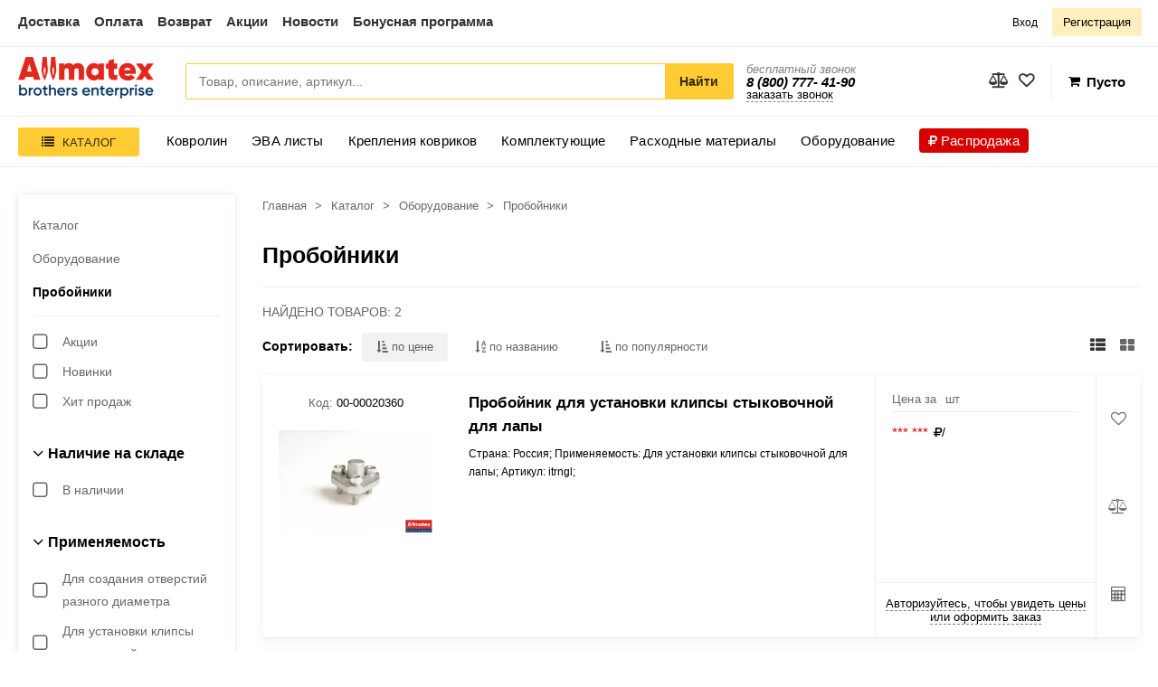

--- FILE ---
content_type: text/html; charset=UTF-8
request_url: https://allmatex.com/catalog/oborudovanie/proboyniki
body_size: 34361
content:
<!DOCTYPE html> <html lang="ru"> <head> <title>Пробойники для клипсы - купить по низкой цене в интернет-магазине Allmatex</title> <meta name="description" content="Пробойники для клипсы и люверсов купить по оптовой цене в интернет-магазине Allmatex. Материалы для производства автомобильный ковров. 🚗 Быстрая доставка по России и самовывоз. ✅ Большой ассортимент, высокое качество, товар в наличии"> <meta name="keywords" content=""> <meta property="og:locale" content="ru_RU"> <meta property="og:type" content="website"> <meta property="og:title" content="Пробойники для клипсы - купить по низкой цене в интернет-магазине Allmatex"> <meta property="og:description" content="Пробойники для клипсы и люверсов купить по оптовой цене в интернет-магазине Allmatex. Материалы для производства автомобильный ковров. 🚗 Быстрая доставка по России и самовывоз. ✅ Большой ассортимент, высокое качество, товар в наличии"> <meta property="og:url" content="https://allmatex.com/catalog/oborudovanie/proboyniki"> <meta property="og:image" content="https://allmatex.com/common/thumbs/69f33d6b85fce895a13ff992d4c500b3/dlya_stikovochnoy_kpipsi_1024.webp"> <meta property="og:site_name" content="Алматекс"> <style type="text/css" data-p="/templates/cms/allmatex/shared/css/style.min.css">body{ font-family: 'Roboto', sans-serif; font-style: normal; font-weight: normal; font-size: 14px; line-height: 25px; margin: 0px; min-width: 768px;}* { -webkit-box-sizing: border-box; -moz-box-sizing: border-box; box-sizing: border-box;}.main_container{}button,input{ font-family: 'Roboto', sans-serif; font-style: normal;}.container{ max-width: 1240px; width: 100%; margin: auto; position: relative;}.top-container{ background: #fff; height: 52px; padding: 4px 16px; border-bottom: 1px solid #ebedf8;}.ui-widget.ui-widget-content{ z-index: 5555;}.index-benefits{ padding-top: 24px;}.index-benefit > .index-benefit-wrap{ display: flex; align-items: center;}.benefit-text{ width: 80%;}.benefit-title{ color: #0f345f; font-weight: bold;}ul:not(.list){ list-style: none; margin: 0; padding: 0;}.top-nav > ul{ display: inline-flex; align-items: center; justify-content: flex-start;}.top-nav > ul > li{ height: 40px; display: flex; align-items: center;}.top-nav .aLi{ white-space: nowrap; overflow: hidden; text-overflow: ellipsis; font-weight: 600; font-size: 15px; text-decoration: none; color: rgba(0,0,0,.8); height: 40px; line-height: 40px; min-width: 40px;}.aLi:hover{ color: #000;}.aLi{ margin-right: 8px;}.top-nav > ul > li:not(:first-child) > a{ margin-left: 8px;}.top-right-block{ position: absolute; display: flex; align-items: center; right: 0; top: 0; height: 100%;}.btn-sm-lj{ font-size: 12px; height: 32px; line-height: 32px; min-width: 32px; padding-left: 16px; padding-right: 16px; cursor: pointer; background-color: transparent; border: none; text-decoration: none; outline: none; white-space: normal;}.btnReg{ display: flex; position: relative; justify-content: flex-start; align-items: center; font-weight: normal; max-width: 215px; max-height: 32px; padding: 8px 12px; border-radius: 2px; background-color: #ffefbf; border: none; margin-right: -2px; cursor: pointer; transition: box-shadow .3s ease-out;}.btnReg:hover{ box-shadow: 0 -2px 10px rgb(68 92 130 / 5%), -1px 4px 10px rgb(68 92 130 / 10%), 0 0 2px rgb(68 92 130 / 12%); transition: box-shadow .3s ease-out;}.block-reg-btns{ display: inline-flex; align-items: center; justify-content: flex-end;}.header-middle{ position: relative; background: #fff; height: 77px; border-bottom: 1px solid #ebedf8;}.logo{ width: auto; display: flex; align-items: center; height: 100%;}.logo img{ image-rendering: -webkit-optimize-contrast; width: 150px;}.form-top-search{ display: flex; background: transparent; border: 1px solid #fc3; height: 40px; align-items: stretch; justify-content: space-between; border-radius: 2px; width: 100%;}.khgsdfHHHkjsdhf{ display: flex; align-items: center; height: 100%;}.form-top-search > *{ border: none;}.block-search{ margin-left: 35px; max-width: 606px; width: 100%;}.form-top-search > button{ background: #fc3; color: rgba(0,0,0,.8); cursor: pointer; font-weight: 600; padding-left: 16px; font-size: 14px; padding-right: 16px;}input[type="search"]{ text-indent: 12px; width: 100%; font-size: 14px; font-family: 'Roboto', sans-serif; font-style: normal; font-weight: 400;}input:focus-visible,select:focus-visible,textarea:focus-visible{ outline: 0px;}.btnDoSearch{ transition: color .3s ease-in,border-color .3s ease-in,background-color .3s ease-in;}.btnDoSearch:hover{ color: rgba(0,0,0,.8); background: #ffd65c; transition: color .3s ease-in,border-color .3s ease-in,background-color .3s ease-in;}.btn{ height: 32px; line-height: 32px; min-width: 32px; padding-left: 16px; padding-right: 16px; padding-top: 1px; border: none; border-radius: 3px; cursor: pointer; transition: color .3s ease-in,border-color .3s ease-in,background-color .3s ease-in; white-space: nowrap; text-decoration: none;}a.btn{ padding: 10px;}a.btn:hover{ text-decoration: none;}.fs17{ font-size: 17px;}.uprcase{ text-transform: uppercase;}.btn.btn-velou:hover{ background: #ffd65c;}.btn.btn-velou{ width: 134px; color: rgba(0,0,0,.8); background: #fc3;}.header-middle-1{ height: 56px; position: relative; background: #fff; border-bottom: 1px solid #ebedf8;}.header-middle-1 > .container{ display: flex; align-items: center; height: 100%;}.speedCatalogItems > a{ font-weight: 400; line-height: 18px; font-size: 15px; letter-spacing: .15px; margin-right: 23px; color: #000; text-decoration: none; transition: color .3s ease-in,border-color .3s ease-in,background-color .3s ease-in;}.speedCatalogItems > a:hover{ color: #ed1c25; text-decoration: none;}.btnOpenMenuCatalog{ width: 134px; margin-right: 30px; font-size: 13px;}.btnOpenMenuCatalog > .fa{ margin-right: 5px;}a:not(.a){ color: #000; transition: color .15s ease-in-out,background-color .15s ease-in-out,border-color .15s ease-in-out;}.menu-block{ position: absolute; top:44px; left: 0; width: 100%; display: none; min-height:150px; background-color: #ffffff; z-index: 15; box-shadow: 0 -2px 10px rgb(68 92 130 / 5%), -1px 4px 10px rgb(68 92 130 / 10%), 0 0 2px rgb(68 92 130 / 12%); border-radius: 2px;}.menu-block.open{ display: block;}.menu-block>.container{ display: flex;}.menu-left-block{ width: 256px; max-width: 256px; min-width: 256px; padding-top: 12px; padding-right: 16px; border-right: 1px solid #ebedf8; padding-bottom: 72px;}.menu-left-block,.menu-right-block{ padding-top: 25px; padding-bottom: 25px;}.menu-right-block{ width: 100%; padding-left: 32px; padding-top: 40px; padding-bottom: 72px;}.menu-main-ul a{ font-weight: 400; letter-spacing: .15px; font-size: 15px; min-height: 60px; min-width: 40px; padding: 11px 16px; line-height: 18px; text-decoration: none; color: rgba(0,0,0,.8); display: flex; align-items: center;}.menu-main-ul a.active{ background: #f7f8f9;}.menu-main-ul a:hover{ background: #f0f2f4; color: #000; text-decoration: none; border-radius: 5px;}.btnOpenMenuCatalog>.fa{ width: 14px;}.btnOpenMenuCatalog>.fa:before{ content: "\f03a";}.btnOpenMenuCatalog.open>.fa:before{ content: "\f00d";}.block-callback-info{ margin-left: 14px;}.block-callback-info > *{ display: block; font-size: 13px; line-height: 1; color: rgba(0,0,0,.5);}.dfJJdfkj{ font-size: 15px; color: #000000;}.btn-callback-open{ text-decoration: none; display: block;}.btn-callback-open:hover{ color: #000;}.btn-callback-open span{ border-bottom: 1px #8a8a8a dashed;}.pop-container{ min-height: 124px; background-color: #efefef; display: flex; align-items: center;}.pop-container>.container{ padding: 20px; display: flex; align-items: center; max-width: 1300px;}.pop-input-email{ display: flex; align-items: center;}.pop-title{ font-weight: 600; font-size: 18px;}.pop-text{ font-size: 14px;}.form-control{ height: 40px; border: 1px #d6d6d6 solid; border-radius: 3px; text-indent: 10px; width: 100%;}.form-control:focus-visible{ border: 1px #d6d6d6 solid !important;}.pop-email{ width: 234px; margin-right: 20px; text-align: center; font-size: 15px;}.pop-input-email>*{ height: 44px !important;}.btn-pop{ font-size: 14px; font-weight: 600;}.footer-menu-container{ padding: 40px 0; background: #232934; min-width: 720px; min-height: 250px; color: #ffffff;}.row{ margin-left: -15px; margin-right: -15px;}.row:after{ clear: both;}.row:before,.row:after{ display: table; content: " ";}.col-md-3{ width: 25%;}.col-md-2{ width: 16.66%;}.col-md-4{ width: 33.3%;}.col-md-5{ width: 41.66%;}.col-md-6{ width: 50%;}.col-md-7{ width: 58.33%;}.col-md-8{ width: 66.66%;}.col-md-9{ width: 75%;}.col-md-2,.col-md-3,.col-md-4,.col-md-5,.col-md-6,.col-md-7,.col-md-8,.col-md-9{ float: left; position: relative; min-height: 1px; padding-right: 15px; padding-left: 15px;}.footer-cat-name{ font-weight: 400; line-height: 24px; font-size: 21px; letter-spacing: .2px; display: block; color: #fff; transition: color .2s cubic-bezier(.4,0,1,1);}.footer-cat-item>a{ color: hsla(0,0%,100%,.8); font-weight: 400; font-size: 14px; text-decoration: none;}.footer-cat-items{ margin-top: 10px;}.footer-middle-wrap{ margin-top: 25px;}.hhdJHGggd{ font-style: italic; font-weight: 400; line-height: 16px; font-size: 12px; color: hsla(0,0%,100%,.8); margin-top: 10px;}.c-inherit{ color: inherit;}.catalog-category{ margin-top: 30px;}.catalog-category > .container{ display: flex;}.left-catalog{ border-radius: 2px; padding-top: 24px; padding-left: 16px; padding-right: 16px; margin-bottom: 32px; min-width: 240px; max-width: 240px; min-height: 60px; box-shadow: 0 -2px 10px rgb(68 92 130 / 5%), -1px 4px 10px rgb(68 92 130 / 10%), 0 0 2px rgb(68 92 130 / 12%); height: 1%;}.right-catalog{ margin-left: 30px; width: 100%;}.dspn{ display: none;}@media(min-width: 768px){ .catalog-category .left-catalog.dspn + .right-catalog{ margin-left: 0; } .catalog-category .left-catalog.dspn + .right-catalog .catalog-list-large .catalog-good-block{ width: 20%; }}.catalog-header > h1{ font-size: 25px; line-height: 35px;}.sub-item-object-count{ position: absolute; right: 0;}.sub-item-name{ width: 80%;}.catalog-sub-item{ position: relative;}.catalog-sub-item:not(:first-child){ margin-top: 17px;}a.catsubs-show-items{ font-weight: 600 !important; font-size: 14px !important; color: #1c3697 !important; cursor: pointer !important; text-decoration: none !important; margin-top: 10px;}.catalog-sub-item a{ color: rgba(0,0,0,.6); font-size: 14px; line-height: 20px; transition: color .3s ease-in,border-color .3s ease-in,background-color .3s ease-in; text-decoration: none; display: flex; align-items: center;}.catalog-sub-item a:hover{ color: #ed1c25;}.catalog-sub-item.active>a{ font-weight: 600; color: #000;}.catalog-sub-item > .catalog-sub-item{ margin-left: 16px; padding: 0;}.catalog-sub-items-t a{ height: 164px; font-style: normal; font-weight: 400; line-height: 17px; font-size: 14px; text-align: center; color: rgba(0,0,0,.8); text-decoration: none; position: relative; padding: 7px; transition: color .3s ease-in,border-color .3s ease-in,background-color .3s ease-in;}.catalog-sub-items-t a:hover { color: #ed1c25;}.catalog-sub-items-t a > .catalog-item-name{}.catalog-item-image{ height: 110px; display: block; padding: 7px;}.catalog-item-image img{ max-width: 100%; max-height: 100%; border-radius: 5px;}.catalog-header{ border-bottom: 1px #ebedf8 solid;}.searching-text{ color: rgba(0,0,0,.6); text-transform: uppercase; font-size: 14px; font-weight: normal; margin-top: 15px; margin-bottom: 10px;}.filter-property-catalog:not(:first-child) > .filter-property-name{ margin-top: 24px;}.filter-property > input{ display: none;}.filter-property{ margin-bottom: 8px;}.filter-property > label{ position: relative; color: rgba(0,0,0,.6); font-size: 14px; display: flex; align-items: center; cursor: pointer; transition: color .3s ease-in;}.filter-property > label:hover{ color: rgba(0,0,0,.8);}.filter-property > label > .fa{ font-size: 21px;}.filter-property > label > .fa{ margin-right: 16px;}.filter-property > label > .fa::before{ content: "\f096";}.filter-property > input:checked + label > .fa{ color: #fc3; margin-right: 13px;}.filter-property > input:checked + label > .fa:before{ content: "\f046";}.filter-property-name{ font-weight: 600; font-size: 16px; padding: 16px; padding-top: 8px; padding-bottom: 8px; margin-left: -16px; margin-right: -16px; display: flex; align-items: center; margin-bottom: 8px; cursor: pointer;}.filter-property-name > .fa{ font-size: 19px; margin-right: 5px;}.catalog-subs{ padding-bottom: 8px; margin-bottom: 8px;}.catalog-sort-wrap{ display: flex; align-items: center; width: 100%;}.btn-sort-catalog{ color: rgba(0,0,0,.6); height: 32px; border: 0px; border-radius: 3px; cursor: pointer; padding-left: 16px; padding-right: 16px; transition: color .3s ease-in,border-color .3s ease-in,background-color .3s ease-in; background-color: #ffffff; margin-left: 10px;}.btn-sort-catalog .fa{ font-size: 13px;}.btn-sort-catalog.active{ background: #f0f2f4; color: rgba(0,0,0,.6);}.btn-sort-catalog:hover{ background: #e6e8ea;}.btn-group-list-change{ position: absolute; right: 0;}.btn-group-list-change > button{ background: #fff; border: 0; cursor: pointer;}.btn-group-list-change > button > .fa{ font-size: 17px;}.catalog-good{ display: flex; height: 100%; min-height: 290px; border-radius: 2px; background-color: #fff; box-shadow: 0 -2px 10px rgb(68 92 130 / 4%), -1px 4px 10px rgb(68 92 130 / 6%), 0 2px 2px rgb(68 92 130 / 4%); padding-left: 18px;}.catalog-good-block:not(:first-child){ margin-top: 16px;}.good-preview{ width: 100%; max-width: 170px; padding-top: 18px; padding-bottom: 18px;}.catalog-top-wrap{ margin-bottom: 15px;}.good-code{ font-size: 13px; text-align: center; color: rgba(0,0,0,.6);}.good-code .hkjdfYYkjhdf{ color: #000000;}.good-description{ padding: 18px 18px 18px 40px;}.good-name a{ text-decoration: none; font-weight: 600; font-size: 17px;}.good-name a:hover{ text-decoration: underline;}.good-image{ width: 100%; height: 100%; margin-top: 15px; max-height: 120px; position: relative;}.good-image a img{ width: 100%; height: 100%; margin: auto; display: block; object-fit: contain;}.good-info-ici{ position: absolute; top: -10px; z-index: 5;}.good-info-ici li div{ border-radius: 50%; background: #fff; display: flex; box-shadow: 0 1px 7px 0 rgb(68 92 130 / 30%); width: 30px; height: 30px; align-items: center; justify-content: center; cursor: pointer;}.good-info-ici li+li{ margin-top: -5px;}.good-info-ici .ci-action{ background: #fc3;}.good-info-ici .ci-rs{ background: #fff;}.good-info-ici .ci-action, .ci-hit, .ci-rs{ font-size: 12px; line-height: 20px; font-weight: 700; transform: rotate( -5deg );}.good-info-ici .ci-hit{ background: #f44336; color: #fff; font-size: 12px;}.good-info-ici img{ width: 30px;}.good-description{ position: relative; width: 100%; min-width: 490px; border-right: 1px solid #ebedf8;;}.good-description-text{ line-height: 20px; font-size: 12px; margin-top: 7px;}.good-availability{ font-size: 13px; margin-top: 5px;}.good-availability .fa-check-circle{ color: #46d2a8; margin-right: 7px;}.good-availability .gat{ font-style: oblique; border-bottom: 1px dashed rgba(0,0,0,.8); cursor: pointer; color: rgba(0,0,0,.8);}.btn-good-recomented{ color: rgba(0,0,0,.6); transition: color .3s ease-in,border-color .3s ease-in,background-color .3s ease-in; border-bottom: 1px #757575 dashed; text-decoration: none; font-size: 13px; position: absolute; bottom: 30px; line-height: initial;}.btn-good-recomented:hover{ color: #000000;}.good-price-block{ padding: 18px 18px 18px 18px; width: 100%;}.good-unit-block{ font-style: normal; font-weight: 400; line-height: 17px; font-size: 13px; letter-spacing: .2px; color: rgba(0,0,0,.6); width: 100%; border-bottom: 1px solid #ebedf8; padding-bottom: 5px; white-space: nowrap;}.good-unit-price{ transition: opacity .2s ease-in; cursor: pointer;}.good-unit-price + .good-unit-price{ padding-left: 5px;}.good-unit-price.active{ border-bottom: 1px #fc3 solid; padding-bottom: 6px; color: #000000;}.good-unit-price:hover{ border-bottom: 1px #b3b3b3 solid; padding-bottom: 6px; color: #000000;}.filter-show-properties{ font-weight: 600; font-size: 14px; color: #1c3697; cursor: pointer; text-decoration: none;}.filter-button-wrapper{ padding: 16px;}.filter-button-wrapper{ border-top: 1px #ebedf8 solid; margin-top: 16px; margin-right: -16px; margin-left: -16px;}.btn-clear-filter{ height: 41px; line-height: 40px; min-width: 40px; padding-left: 16px; padding-right: 16px; font-size: 13px; background: #f0f2f4; border-radius: 2px; width: 100%; color: rgba(0,0,0,.8); text-transform: uppercase; border: 0px; cursor: pointer; font-weight: 600; transition: color .3s ease-in,border-color .3s ease-in,background-color .3s ease-in; letter-spacing: 1px;}.btn-clear-filter:hover{ color: rgba(0,0,0,.8); background: #e6e8ea;}.header-middle.fixed{ position: fixed; width: 100%; z-index: 555; top: 0; transition: opacity .2s cubic-bezier(.4,0,.2,1); box-shadow: 0 3px 3px rgb(68 92 130 / 14%), 0 3px 4px rgb(68 92 130 / 12%), 0 1px 8px rgb(68 92 130 / 20%);}.pagination-container{ width: 100%; height: 48px; background: #ffffff; box-shadow: 0 -2px 10px rgb(68 92 130 / 5%), -1px -4px 10px rgb(68 92 130 / 10%), 0 0 2px rgb(68 92 130 / 12%); z-index: 55; position: sticky; bottom: 0; left: 0; margin-top: 40px;}.pagination-nav{ padding-left: 264px; display: flex; align-items: center; height: 100%;}.pagination-nav > *{ margin-left: 2px; margin-right: 2px; color: rgba(0,0,0,.6); height: 32px; line-height: 32px; min-width: 32px; text-align: center; border-radius: 3px; text-decoration: none; font-size: 13px; font-weight: 600;}.pagination-nav > a:hover, .pagination-nav > a.active{ background: #f0f2f4;}.pagination-container > .container{ height: 100%;}.catalog-goods{ position: relative;}.overlay{ position: absolute; width: 100%; height: 100%; top: 0; left: 0; right: 0; bottom: 0; z-index: 12;}.overlay-container{ width: 100%; margin: auto; background: white; z-index: 5; opacity: 0.5; height: 100%; position: relative;}.catalog-container.onload .catalog-goods{ opacity: 0.5; pointer-events: none;}.svg-onload { width: 56px; height: 56px; min-width: 56px; min-height: 56px; position: absolute; top: 0; left: 0; right: 0; bottom: 0; margin: auto;}.svg-onload { padding: 0; display: block; animation-name: spin; animation-duration: 1500ms; animation-iteration-count: infinite; animation-timing-function: linear;}.svg-onload .svg-onload-circle { fill: transparent; stroke-width: 10; stroke-dasharray: 283; stroke-dashoffset: 70; stroke-linecap: round; transform-origin: 50% 50%;}@keyframes spin { from { transform:rotate(0deg); } to { transform:rotate(360deg); }}.kjhHHyeuyt{ display: block; margin: auto; text-transform: uppercase; letter-spacing: 1px; font-size: 13px; font-weight: 600;}.btn-good-add-to-card{ min-width: 100px; color: #000; background: #fdd292; border-radius: 2px; width: 100%; display: flex; align-items: center; margin-left: 8px; color: rgba(0,0,0,.8); cursor: pointer; height: 40px;}.btn-good-add-to-card:hover{ color: #000; background: #fddba8;}.btn-count-change{ width: 19px; height: 19px; background: #f0f2f4; border-radius: 0 1px 0 0; position: absolute; border: 0; transition: .2s; cursor: pointer;}.btn-count-change:hover{ color: #000; background: #e6e8eb;}.good-count-upper{ top: 1px; right: 1px;}.good-count-bown{ top: 20px; right: 1px; border-radius: 0 0 1px 0;}.good-input-count{ font-weight: 700; line-height: 17px; font-size: 13px; letter-spacing: .45px; height: 40px; color: rgba(0,0,0,.6); text-align: center; padding: 8px 20px 8px 4px; z-index: 2; width: 100%; transition: all .3s ease; background-color: transparent; border: 1px solid #ebedf8; border-radius: 2px;}.good-input-count:focus-visible { border: 1px solid #ebedf8 !important;}.good-count-add{ position: relative;}.good-add-to-card{ padding-bottom: 10px; padding-left: 10px; padding-right: 10px; display: inline-flex; justify-content: space-between; position: absolute; bottom: 0; border-top: 1px #ebedf8 solid; margin-left: -18px; padding-top: 10px; width: 100%; min-height: 61px;}.good-price-val{ font-weight: 600; font-size: 20px;}.good-price{ margin-top: 8px; white-space: nowrap;}.good-price .fa-rub, .good-price .unit-abbr{ font-size: 13px;}.good-price-block{ position: relative; border-right: 1px solid #ebedf8;}.good-control{ width: 50px; order: 1; padding: 32px 8px;}.good-control-list{ display: flex; height: 100%; flex-direction: column; justify-content: space-between;}.good-control-list > button { background: #fff; border: 0; width: 32px; height: 32px; padding: 0; cursor: pointer; white-space: nowrap; color: rgba(0,0,0,.8); font-family: 'Roboto', sans-serif; font-style: normal; transition: color .3s ease-in,border-color .3s ease-in,background-color .3s ease-in;}.good-control-list > button > .fa{ font-size: 17px; font-weight: normal; color: rgba(0,0,0,.6); transition: color .3s ease-in,border-color .3s ease-in,background-color .3s ease-in;}.good-control-list > button > .button-text{ font-weight: 600; font-size: 14px;}.good-control-list > button:hover > .fa{ color: #000;}.good-control-list > button:hover{ color: #000;}.object-header .good-control-list{ flex-direction: inherit; justify-content: inherit;}.object-header .good-control-list > button{ display: flex; align-items: center; width: auto; font-family: 'Roboto', sans-serif; font-style: normal;}.object-header .good-control-list > button:not(:first-child){ margin-left: 16px;}.no-border{ border: 0 !important;}.good-control-list > button > .fa + .button-text{ margin-left: 7px;}.catalog-list-large{ margin-left: -6px; margin-right: -6px; display: inline-block; width: 100%;}.catalog-list-large .good-unit-comment{ }.catalog-list-large::after{ content: ' '; display: block;}.catalog-list-large .catalog-good-block{ float: left; width: 25%; padding-left: 6px; padding-right: 6px; padding-bottom: 12px; margin-top: 0;}.catalog-list-large .good-image{ margin-top: 15px; height: 130px;}.catalog-list-large .good-name{ line-height: 18px; height: 40px; margin-top: 10px;}.catalog-list-large .good-name a{ font-weight: normal; font-size: 15px;}.catalog-list-large .catalog-good{ display: block; padding: 0; position: relative;}.catalog-list-large .good-preview{ margin: auto; max-width: 210px; padding-top: 4px;}.catalog-list-large .good-code{ text-align: left;}.catalog-list-large .good-description{ min-width: auto; padding: 18px; display: flex; flex-direction: column-reverse; justify-content: space-between; padding-top: 0; border-right: 0; padding-bottom: 8px;}.catalog-list-large .good-description-text{ display: none;}.catalog-list-large .btn-good-recomented{ display: none;}.catalog-list-large .good-price-block{ height: 280px; border-right: 0;}.catalog-list-large .good-control{ width: auto; padding-top: 0; padding-bottom: 0; position: absolute; top: 0; right: 0;}.catalog-list-large .good-control-list{ flex-direction: initial; justify-content: initial;}.catalog-list-large .good-control-list button .fa{ font-size: 15px; font-weight: 600;}.catalog-subs + .filter-catalog{ padding-top: 16px; border-top: 1px #ebedf8 solid;}.block-control-or-backet-btn{ position: absolute; right: 0; display: flex; align-items: center; height: 100%;}.block-control-btns > .option-btn:not(:first-child){ margin-left: 7px;}.option-btn{ text-decoration: none;}.option-btn .fa{ font-size: 17px; font-weight: 600; color: rgba(0,0,0,.8); transition: color .3s ease-in,border-color .3s ease-in,background-color .3s ease-in;}.option-btn:hover .fa{ color: #000;}.backet-btn{ display: inline-flex; position: relative; align-items: center; justify-content: flex-end; text-align: right; height: 40px; padding-right: 16px; padding-left: 8px; text-decoration: none; color: #000; cursor: pointer; font-weight:600; font-size: 15px; margin-left: 10px; transition: box-shadow .3s ease-in-out;}.backet-btn .text-btn-card{ margin-left: 7px;}.block-backet-btn{ border-left: 1px #ebedf8 solid; margin-left: 19px;}.backet-btn:hover{ box-shadow: 0 -2px 10px rgb(68 92 130 / 4%), -1px 4px 10px rgb(68 92 130 / 6%), 0 2px 2px rgb(68 92 130 / 4%); border-radius: 4px; transition: box-shadow .3s ease-in-out; text-decoration: none;}body.DialogOpened{ overflow: hidden;}.DialogContainer{ position: fixed; width: 100%; height: 100%; left: 0; top: 0; z-index: 1001; overflow-y: auto;}.DialogContainer::after{ content: ''; position: fixed; left: -16px; top: 0; width: 100%; height: 100%; background: #fff; opacity: 0.5;}.DialogBlockWrapper{ width: 400px; position: absolute; height: auto; background-color: #ffffff; top: 30px; left: 0; right: 0; margin: auto; z-index: 1; box-shadow: 0 16px 24px rgb(68 92 130 / 14%), 0 6px 30px rgb(68 92 130 / 12%), 0 8px 10px rgb(68 92 130 / 20%); pointer-events: all; border-radius: 2px; padding: 16px; padding-bottom: 40px;}.DialogSizeSm .DialogBlockWrapper{ width: 400px;}.DialogSizeNm .DialogBlockWrapper{ width: 700px;}.DialogSizeFixHeight.DialogSizeSm .DialogBlockWrapper{ height: 400px;}.DialogSizeFixHeight.DialogSizeNm .DialogBlockWrapper{ height: 400px;}.DialogBlockWrapperHeader{ width: 100%; display: flex; height: 40px; align-items: center; position: relative;}.DialogBtnClose{ position: absolute; right: 0; font-size: 30px; color: rgba(0,0,0,.8); text-decoration: none; transition: color .3s ease-in,border-color .3s ease-in,background-color .3s ease-in; float: right; height: 20px; width: 20px;}.DialogBtnClose:hover{ color: #000;}.DialogHeaderVelou{ height: 46px; background: #ffcc33; position: absolute; left: 0; top: 0; padding: 13px;}.DialogHeaderVelou .DialogBtnClose{ right: 7px;}.DialogBlockTitle{ font-weight: 600; font-size: 16px;}.icon-close{ display: block; width: 100%; height: 100%; position: absolute; transform: rotate( 45deg ); top: 6px; left: 6px;}.icon-close::after{ position: absolute; top: 0; content: ''; width: 2px; display: block; height: 100%; background: #717171; transform: rotate( 90deg );}.icon-close::before{ position: absolute; top: 0; content: ''; width: 2px; display: block; height: 100%; background: #717171;}.fw5{ font-weight: normal;}.mgnt10{ margin-top: 10px;}a{ text-decoration: none;}.block-good-actions{ margin-top: 60px;}.a:hover{ text-decoration: underline;}.box{ border: 1px #ebedf8 solid; border-radius: 3px;}.box-header{ height: 40px; padding-left: 15px; background-color: #ebedf8; font-size: 17px; position: relative;}.box-title{ height: 100%; display: flex; align-items: center;}.box-tools{ position: absolute; right: 14px; top: 6px;}.box-body{ padding: 15px;}.box-footer{ border-top: 1px #ebedf8 solid; padding: 15px;}.text-center{ text-align: center;}.loginFormWrap .form-control{ position: relative; width: 100%; height: 40px; padding: 5px; border-radius: 0; background: #fff; color: #000; border: 1px solid #d4d4d4;}.loginFormWrap .btn-log-in{ width: 100%; font-size: 17px; height: 40px; text-transform: uppercase; margin-top: 20px; border: 1px solid #f90; background: #f90; color: #fff;}.loginFormWrap .btn-log-in:hover{ border: 1px solid #333; background: #333;}.loginFormWrap .btn-reg-do{ font-size: 17px; text-transform: uppercase; text-decoration: none; padding: 8px; display: block;}.good-unit-comment{ position: absolute; bottom: 60px; width: 100%; left: 0; padding: 10px; border-top: 1px solid #ebedf8; background: #f9fafb; line-height: 18px; font-style: oblique; font-size: 12px;}.cojHG{ color: rgba(0,0,0,.6);}.good-price+.good-price{ display: none;}.label-control{ cursor: pointer;}.label-control:hover > .label-text{ text-decoration: underline;}.no-margin{ margin: 0px !important;}.input-err-text{ color: red; font-size: 13px;}.form-group.has-error input{ border-bottom: 2px red solid;}.form-group{ margin-bottom: 7px;}.c-block{ margin-top: 30px;}.layout-left-block, .layout-right-block{ background-color: #fff; margin: 0px 0px 24px; box-shadow: 0 -2px 10px rgb(68 92 130 / 5%), -1px 4px 10px rgb(68 92 130 / 10%), 0 0 2px rgb(68 92 130 / 12%); z-index: 12; height: 1%;}.layout-right-block{ width: 100%; min-height: 50px; margin-left: 26px; padding: 20px; position: relative;}.layout-right-block.w2{ max-width: 530px;}.layout-block{ display: flex;}.layout-left-block{ min-width: 230px;}.drop-menu-block a{ font-weight: 400; letter-spacing: .15px; font-size: 14px; min-height: 40px; min-width: 40px; padding: 11px 16px; line-height: 18px; background: #fff; color: rgba(0,0,0,.8); position: relative; cursor: pointer; box-sizing: border-box; display: flex; flex-direction: row; align-items: center; transition: color .15s ease-in-out,background-color .15s ease-in-out,border-color .15s ease-in-out; text-decoration: none;}.drop-menu-block a:hover{ background: #f7f8f9; color: #000;}.drop-menu-block > ul{ display: block; padding: 12px 0; cursor: default;}.form-group.fgh{ margin-top: 42px; position: relative;}.form-group.fgh:first-child{ margin-top: 14px;}.form-group.fgh input, .form-group.fgh input:focus{ border: none; border-top:0 !important; border-left: 0 !important; border-right: 0 !important;}.form-group.fgh input{ border-bottom: 1px solid #9da7b8 !important; border-radius: 0; text-indent: 0; font-size: 15px;}.form-group.fgh input.opas{ border-color: #d9dde3 !important;}.form-group.fgh input:focus{ border-bottom: 2px solid #9da7b8 !important;}.form-group.fgh input[value = ""] + label{ position: absolute; top: 0; transform: translateY(3px); font-size: 15px; color: rgba(0,0,0,.6); cursor: text;}.form-group.fgh label, .form-group.fgh input:focus + label{ position: absolute; transform: translateY(3px); top: -24px; left: 0; font-size: 12px; color: rgba(0,0,0,.8); transition: all .3s ease;}.btn.btn-big{ width: 100%; height: 54px; font-size: 17px; text-transform: uppercase; font-weight: 600;}.btn-big .fa{ font-size: 17px;}.btn-velou1{ background: #fdd292;}.btn-velou1:hover{ color: #000; background: #fddba8;}.mgnt28{ margin-top: 28px;}.mgnt18{ margin-top: 18px;}.form-alert-success{ position: relative; color: #05ad7a; border-color: #05ad7a; border: 1px #05ad7a solid; padding: 10px; height: 40px; display: flex; margin-top: 10px; align-items: center;}.form-alert-success > .fa{ position: absolute; right: 10px;}.btn-account-menu{ display: flex; position: relative; justify-content: flex-start; align-items: center; max-width: 215px; max-height: 32px; padding: 8px 12px; border-radius: 100px; background-color: #ffefbf; border: none; margin-right: -2px; margin-left: -13px; cursor: pointer; color: rgba(0,0,0,.8);}.btn-account-menu::before{ content: ""; position: absolute; top: 0; right: 0; bottom: 0; left: 0; width: 100%; border-radius: 100px; box-shadow: 0 -2px 10px rgb(68 92 130 / 5%), -1px 4px 10px rgb(68 92 130 / 10%), 0 0 2px rgb(68 92 130 / 12%); opacity: 0; transition: opacity .3s ease-out;}.btn-account-menu:hover:before{ opacity: 1;}.btn-account-menu > *:not(:first-child){ margin-left: 10px;}.btn-account-menu .user-name{ font-size: 14px; font-weight: 600; white-space: nowrap; overflow: hidden; text-overflow: ellipsis;}.dropdown-toggle-menu{ display: none;}.open > .dropdown-toggle-menu{ display: block;}.dropdown-toggle-menu>.dropdown-ul{ display: block; padding: 12px 0; cursor: default;}.dropdown-toggle-menu{ min-width: 190px; left: auto; right: 0; z-index: 9999; margin: 8px 0px; opacity: 1.41; background: #fff; box-shadow: 0 -2px 10px rgb(68 92 130 / 5%), -1px 4px 10px rgb(68 92 130 / 10%), 0 0 2px rgb(68 92 130 / 12%); border-radius: 2px; position: absolute; will-change: "opacity"; transform: translateZ(0); -webkit-animation: pt-show-popup___1ACJ_ .2s ease-in; animation: pt-show-popup___1ACJ_ .2s ease-in;}.dropdown-ul a, .dropdown-toggle-header a{ background: #fff; color: rgba(0,0,0,.8); font-weight: 400; letter-spacing: .2px; font-size: 13px; min-height: 32px; min-width: 32px; padding: 8px 16px; line-height: 16px; position: relative; cursor: pointer; box-sizing: border-box; display: flex; flex-direction: row; align-items: center; white-space: nowrap; text-decoration: none; transition: color .15s ease-in-out,background-color .15s ease-in-out,border-color .15s ease-in-out;}.dropdown-ul a:hover{ background: #f7f8f9; color: #000;}.mgnt26{ margin-top: 26px}.object-actions-panel{ display: flex; align-items: center; position: relative;}.catalog-object h1{ line-height: 32px; font-size: 24px; letter-spacing: .15px; margin-top: 7px;}.catalog-object > .container{ }.object-header{ display: inline-block; max-width: 948px; width: 100%; margin-top: 15px;}.product-sidebar{ width: 268px; margin-left: 24px; float: right; min-height: 50vh; z-index: 2; margin-top: 32px;}@media(min-width: 1024px){ .product-sidebar{ position: sticky; top: 90px; }}.object-body{ display: flex; flex-direction: column; z-index: 4;}.object-nav-panel{ width: 100%; height: 56px; background: #ffffff; box-shadow: 0 -2px 10px rgb(68 92 130 / 5%), -1px 4px 10px rgb(68 92 130 / 10%), 0 0 2px rgb(68 92 130 / 12%); z-index: 12; margin-top: 24px;}.object-nav-wrapper{ position: relative; display: flex; flex: 1 0 auto; transform: none; will-change: transform; transition: transform .25s cubic-bezier(.4,0,.2,1); z-index: 1; height: 100%;}.object-nav-wrapper > a{ display: flex; align-items: center; color: rgba(0,0,0,.6); transition: color .3s ease-in; margin: 0; white-space: nowrap; z-index: 1; width: 100%; height: 100%; text-decoration: none; text-transform: uppercase; font-size: 13px; font-weight: 600; letter-spacing: 1px;}.object-nav-wrapper > a:hover, .object-nav-wrapper > a.active{ color: #000000; border-bottom: 1px #9da7b8 solid; height: 57px;}.object-nav-wrapper > a.active{ border-bottom: 2px #fc3 solid;}.object-nav-wrapper > a.active > .hdJHG{ padding-top: 1px;}.object-nav-wrapper > a >.hdJHG{ display: block; margin: auto;}.object-section{ min-height: 420px; width: 100%; padding: 22px 22px; background: #fff; box-shadow: 0 -2px 10px rgb(68 92 130 / 5%), -1px 4px 10px rgb(68 92 130 / 10%), 0 0 2px rgb(68 92 130 / 12%); margin-bottom: 24px; margin-top: 18px;}.props-KJHh .prop{ display: flex; margin-bottom: 16px; font-size: 14px; line-height: 20px; align-items: center;}.props-KJHh .prop-name{ max-width: 50%; min-width: 50%; display: flex; flex: 1; color: rgba(0,0,0,.8);}.props-KJHh .prop-name::before{ content: ""; display: flex; height: 15px; flex: 1; order: 1; margin: 0 4px; border-bottom: 1px dashed #bbc2ce;}.props-KJHh .prop-value{ }.a-link-accept{ font-weight: 600; line-height: 18px; font-size: 14px; letter-spacing: .15px; color: #1c3697 !important; text-decoration: none; position: relative;}.a-link-accept::after{ content: '';}.a-link-accept:hover:after{ content: ""; display: block; position: absolute; bottom: 0; left: 0; right: 0; width: 100%; border-bottom-width: 1px; border-bottom-style: dashed; border-bottom-color: inherit;}.a-link-accept:hover{ text-decoration: none;}.catalog-object-price-details{ box-shadow: 0 -2px 10px rgb(68 92 130 / 5%), -1px 4px 10px rgb(68 92 130 / 10%), 0 0 2px rgb(68 92 130 / 12%); z-index: 12;}.catalog-object-price-details > .good-price-block{ min-height: 360px; border-right: 0;}.object-product-code{ right: 0; position: absolute;}.grad-ot{ max-width: 100% !important; min-width: auto !important;}.catalog-good-block .props-KJHh{ margin-top: 5px;}.catalog-good-block .props-KJHh .prop{ margin-bottom: 0; font-size: 13px;}.catalog-good-block .props-KJHh .prop .fa-rub{ font-size: 13px;}.btn-group-list-change button .fa{ color: rgba(0,0,0,.6);}.btn-group-list-change button.active .fa{ color: rgba(0,0,0,.8);}.btn-good-add-to-card.in-basket{ border: 1px solid #bbc2ce; background-color: #fff; color: rgba(0,0,0,.6);}.btn-good-add-to-card.in-basket:hover{ background: #f9fafb; color: rgba(0,0,0,.8);}.btn-basket-exists-goods{ box-shadow: 0 -2px 10px rgb(68 92 130 / 4%), -1px 4px 10px rgb(68 92 130 / 6%), 0 2px 2px rgb(68 92 130 / 4%); border-radius: 4px; background: #fc3;}.table{ width: 100%; border: 1px solid #ccc; border-collapse: collapse; border-spacing: 5px;}.table th{ text-align: left; font-size: 15px; color: #999; font-weight: normal; border-bottom: 1px solid #e5e5e5;; padding: 10px 0; padding-right: 10px; padding-left: 10px;}.table:not(.table-align-left) thead th:not(:first-child){ text-align: center;}.table td{ vertical-align: top; padding: 12px;}.table tr:not(:last-child) td{ background: url(/templates/cms/allmatex/shared/images/hr-dashed.png) 0 100% repeat-x;}.td-main-data{ display: flex; max-width: 460px; width: 120px;}td .object-name{ min-width: 180px;}.td-image{ max-width: 100%; max-height: 100%; margin: auto;}.td-image img{ height: 100%; width: 100%; max-height: 80px;}.td-main-data .object-name{ font-size: 15px;}.gray{ color: #999;}.text-kjhsdfh{ font-size: 20px; white-space: nowrap; line-height: 1;}.text-kjhsdfh small{ font-size: 15px;}.text-kjhsdfh .fa{ font-size: 18px;}.text-right{ text-align: right;}.object-name a{ text-decoration: none;}.object-name a:hover { text-decoration: underline;}.text-left{ text-align: left !important;}.ic{ width: 30px; height: 30px;}.delete_bg1 { fill: #999;}.delete_bg2 { fill: #e5e5e5;}.delete_chrest { fill: #999;}.input-numeric-stepper{ position: relative;}.input-numeric-stepper input{ font-size: 16px; border: 1px solid #ccc; color: #000; height: 41px; width: 54px; padding: 0; line-height: 1.2; margin-right: 0; text-align: center;}.input-numeric-stepper .stepper{}.input-numeric-stepper .stepper.up{ cursor: pointer; display: block; height: 50%; position: absolute; right: 0; text-indent: -99999px; width: 25px; z-index: 50;}.input-numeric-stepper .stepper.down{ cursor: pointer; display: block; height: 50%; position: absolute; right: 0; text-indent: -99999px; width: 25px; z-index: 50;}.page-block{ margin-top: 40px; margin-bottom: 70px;}.cart-footer > table{ width: 39%;}.cart-block-info{ min-height: 210px; width: 100%; border: 1px solid #ccc;}.cart-promo-block .form-group{ display: flex; align-items: center;}.cart-promo-block .form-group > *{ height: 42px; margin-top: 0px;}.cart-promo-block .form-group > button{ margin-left: 6px; width: 140px !important;}.jKJHhh{ border-bottom: 1px dashed #ccc; padding: 20px;}.jOIUyy_d{ padding: 20px;}.lkjIUiuy{ font-size: 30px; font-weight: 600; margin-top: 20px;}.fs25{ font-size: 25px;}.jOIUyy_d .btn{ height: 42px; font-size: 15px; text-transform: uppercase; white-space: nowrap; min-width: 186px;}.cart-footer{ display: flex; justify-content: flex-end;}.cart-func-btn{ margin-bottom: 20px; margin-top: 20px; display: flex; height: 40px;}.cart-func-btn .separator{ height: 100%; min-height: 100%; border-left: 1px #cccccc solid; display: block; width: 1px; margin-left: 10px; margin-right: 10px;}.cart-func-btn .separator::after{ content: '1'; visibility: hidden;}.cart-func-btn a{ display: flex; align-items: center; text-decoration: none; transition: color .15s ease-in-out,background-color .15s ease-in-out,border-color .15s ease-in-out;}.cart-func-btn a:hover{ color: #f90;}.cart-func-btn a >.fa{ font-size: 30px; color: #6b6b6b;}.margin-right{ margin-right: 10px;}.cart-func-right{ display: flex; justify-content: flex-end; width: 50%;}.cart-func-left{ display: flex; justify-content: flex-start; width: 50%;}.in-favorite .fa{ position: relative; font-weight: 600 !important; color: #000 !important;}.in-favorite .fa::after{ position: absolute; content: ""; display: block; width: 5px; height: 5px; bottom: 63%; right: 0; border-radius: 50%; background: #ed1c25;}.good-add-to-card{ width: 100%; display: flex; justify-content: center; align-items: center;}.a-dashed{ line-height: initial; font-size: 13px; text-decoration: none; color: rgba(0,0,0,.6); transition: color .3s ease-in,border-color .3s ease-in,background-color .3s ease-in;}.a-dashed > .a-text{ border-bottom: 1px #7f7f7f dashed;}.a-dashed:hover { color: #000000;}.good-unit-select{ min-width: 60px; border: 1px #f0f2f4 solid; height: 40px; display: flex; margin-right: -1px; align-items: center; justify-content: center; padding: 5px; font-size: 13px;}.good-unit-select > a{ white-space: nowrap; display: flex; align-items: baseline; text-decoration: initial;}.good-unit-select > a > .fa{ margin-left: 5px;}.block-select-unit{ position: absolute; bottom: -97px; width: 100%; border-radius: 3px; left: 0; height: 97px; background: white; z-index: 5; box-shadow: 0 -2px 10px rgb(68 92 130 / 4%), -1px 4px 10px rgb(68 92 130 / 6%), 0 2px 2px rgb(68 92 130 / 4%);}.block-select-unit::after{ content: ' '; position: absolute; top: -6px; left: 27px; height: 13px; background-color: white; transform: rotate( 45deg ); width: 13px; border-top: 1px #ebedf8 solid; border-left: 1px #ebedf8 solid;}.select-unit-main{ border: 1px #ebedf8 solid; width: 100%; height: 100%; padding: 10px; margin-top: 5px;}.select-unit-main .label-control{ display: flex; align-items: center;}.select-unit-main .label-control > input{ margin-top: 0;}.select-unit-main .label-control:not(:first-child){ margin-top: 10px;}.select-unit-main .label-control > *:first-child{ margin-right: 5px;}.fs13{ font-size: 13px;}.btn-one-click{ margin-left: 0;}.object-one-click .object-section{ margin-top: 0; padding: 10px; height: 1%; min-height: 1%;}.object-one-click .good-price-block{ min-height: auto;}.object-one-click .good-add-to-card, .object-one-click .good-unit-comment{ position: relative; bottom: auto; width: 113%; margin-left: -18px;}.object-one-click .object-header{ margin-top: 0;}.object-one-click .good-unit-comment{ border-bottom: 1px solid #ebedf8; margin-bottom: 8px;}.object-one-click .good-add-to-card{ margin-bottom: -16px;}.object-one-click .props-KJHh{ margin-top: 12px;}.dfkjjJJJ{ display: flex; margin-top: 8px;}.dfkjjJJJ > *:first-child{ display: flex; flex: 1; color: rgba(0,0,0,.8);}.dfkjjJJJ > *:last-child{ font-weight:600; font-size: 17px; text-align: right;}.lkjsdfJJjllll{ font-size: 14px; text-decoration: line-through; color: #3c3c3c;}.good-price-sum-block{ margin-bottom: 9px;}.order-info-block h3{ font-weight: normal; font-size: 17px; margin-top: 4px;}.t-counter{ width: 30px; height: 30px; border-radius: 50px; display: flex; align-items: center; justify-content: center; background: black; color: #fff; font-size: 17px; margin-left: 10px;}.jjhLKHhh{ position: sticky; top: 90px; font-size: 14px;}.jjhLKHhh .p-field{ font-size: 15px;}.p-field b{ font-size: 16px; float: right}.jjhLKHhh .jOIUyy_d{ padding-top: 10px; border-top: 1px #616161 dashed; margin-top: 10px;}select{ cursor: pointer;}.label-big{ display: flex; align-items: center; height: 40px; width: 100%; border: 1px #cccccc solid; position: relative;}.label-big > label{ left: 0; position: absolute; width: 100%; height: 100%; display: flex; align-items: center; padding-left: 32px;}.label-big > input{ margin: 0; margin-right: 7px; margin-left: 10px; z-index: 1;}.label-big:not(:first-child){ margin-top: 7px;}.label-big > input:checked + label{ background: #e6e6e6;}.btn-grid-editor{ width: 30px; height: 30px; border: 1px #999 solid; border-radius: 35px; text-align: center; background-color: #e5e5e5; color: #6f6f6f; display: flex; align-items: center; justify-content: center; text-decoration: none;}.btn-grid-editor:hover{ color: black; border-color: black;}.h1-title{ border-bottom: 1px #ebedf8 solid; padding-bottom: 18px; margin-bottom: 0;}.wrap-good-actions{ margin-top: 25px; overflow-x: hidden; position: relative; padding-top: 6px;}.wrap-good-actions .catalog-goods{ display: flex;}.wrap-good-actions .catalog-good-block:first-child{ margin-left: 6px;}.wrap-good-actions .catalog-good-block{ min-width: 20%;}.swipper-button-sj{ position: absolute; top: 40%; height: 40px; width: 40px; background: #fff; box-shadow: 0 8px 10px rgb(68 92 130 / 14%), 0 3px 14px rgb(68 92 130 / 12%), 0 4px 5px rgb(68 92 130 / 20%); cursor: pointer; display: flex; align-items: center; justify-content: center;}.swipper-button-sj .fa{ font-size: 20px;}.swipper-button-sj.swiper-button-disabled{ display: none;}.swipper-button-sj.swiper-button-next{ right: -20px;}.swipper-button-sj.swiper-button-prev{ left: -20px;}.filter-property-catalog.closed .filter-properties{ display: none;}.filter-property-catalog.closed .filter-properties+.filter-show-properties{ display: none;}.filter-property-catalog.closed .filter-property-name .fa::before{ content: "\f105";}.wrap-good-actions.container-recomented .catalog-good-block{ min-width: 32%; margin-left: 8px;}.wrap-good-actions.container-recomented .catalog-goods{ display: block;}.wrap-good-actions.container-recomented .catalog-list-large .catalog-good{ }.wrap-good-actions.container-recomented .catalog-list-large .good-preview{ padding-left: 5px; padding-right: 5px;}@media(max-width: 768px){ .wrap-good-actions.container-recomented .catalog-good-block{ margin-left: 0px !important; } .swipper-button-sj{ } .swipper-button-sj.swiper-button-next{ right: 5px; } .swipper-button-sj.swiper-button-prev{ left: 5px; } .wrap-good-actions .catalog-good-block{ min-width: 100%; padding-left: 5px !important; padding-right: 5px !important; } .wrap-good-actions .catalog-good-block:first-child{ margin-left: 0px; } body{ min-width: 310px !important; } .container{ padding-left: 16px; padding-right: 16px; } .footer-menu-container{ min-width: 310px; } .col-md-2, .col-md-4, .col-md-8{ width: 100%; } .col-md-3{ width: 100%; } .pop-container>.container{ display: block; } .pop-input-email{ display: block; } .btn-pop, .pop-email{ width: 100% !important; margin-top: 10px; } .speedCatalogItems, .block-control-btns, .top-container{ display: none; }}label.field-name{ font-weight: 600; margin-bottom: 5px; display: block;}.block-change-client{ padding: 15px; border-top: 1px #ebedf8 solid;}.btn-change-client{ font-weight: 600; font-size: 15px;}.btn-change-client .fa{ font-size: 17px;}.block-change-client-list ul a{ white-space: nowrap; overflow: hidden; text-overflow: ellipsis; display: block; padding-top: 5px; padding-bottom: 5px; width: 130px; max-width: 100%;}.block-change-client-list{ padding: 10px; padding-top: 5px; padding-bottom: 0;}.visible-xs{ display: none;}.block-favorites{ margin-left: 30px;width: 100%;}.block-good-categories{ display: inline-block;}.block-good-category{ float: left; display: flex; align-items: center; border: 1px solid #9da7b8; padding: 4px; padding-left: 10px; padding-right: 10px; font-size: 13px; border-radius: 2px; cursor: pointer; color: rgba(0,0,0,.6);}.block-good-category:hover{ color: #000; border: 1px solid rgba(0,0,0,.6);}.block-good-category{ margin-right: 6px; margin-top: 5px;}.block-good-category.active{ border: 2px #fc3 solid; padding: 3px; padding-left: 9px; padding-right: 9px;}.benefit-icon{ width: 20%; text-align: center;}.benefit-icon .fa{ font-size: 35px;}.page-breadcrumb{ margin-top: 15px;}.do-btn-special{ background-color: #ffefbf; padding: 5px; padding-left: 10px; padding-right: 10px; border-radius: 4px;}.do-btn-special-red{ background-color: #d60000; color: #ffffff !important;}.catalog-list-large .good-name a{ -webkit-line-clamp: 3; display: -webkit-box; -webkit-box-orient: vertical; overflow: hidden;}.wrap-called-btn { position: fixed; bottom: 30px; right: 29px; z-index: 100;}.btn-whatsapp { width: 90px; height: 90px; display: flex; align-items: center; justify-content: center; border-radius: 57px; transition: .4s;}.btn-whatsapp:hover { backdrop-filter: blur(2px); border: 1px #ebebeb solid; background: #54cc618c;}.btn-whatsapp img { image-rendering: -webkit-optimize-contrast; width: 60px;}.footer-cat-items .footer-cat-item{ padding-bottom: 5px;}@media(min-width: 992px){ .col-md-offset-2 { margin-left: 16.66666667%; }}.filter-mobile-wrap.open > .filter-catalog-mobile{ display: block;}.filter-mobile-wrap.open::after{ content: ''; position: fixed; left: 0; top: 0; width: 100%; height: 100%; background: #3b3b3ba3; transition: 200ms;}.menu-image{ position: absolute; left: 10px; width: 35px; height: 35px; background-position: center; background-size: cover; top: 21%; border-radius: 43px; background-repeat: repeat;}.menu-main-ul a{ position: relative; padding-left: 60px;}.sub-menu-image{ position: absolute; left: 10px; width: 50px; height: 50px; background-position: center; background-size: cover; border-radius: 10px; background-repeat: repeat;}.sub-menu-ul a{ padding-left: 77px; position: relative; display: flex; align-items: center; height: 70px;}.sub-menu-ul a:hover{ background-color: #f0f2f4; border-radius: 5px;}@media(max-width: 768px){ .menu-mob-a{ height: 60px !important; padding-left: 55px !important; font-size: 15px !important; } .menu-mob-a > .menu-image{ height: 35px; width: 35px; } .filter-catalog-mobile{ display: block; position: fixed !important; left: 0 !important; top: 0 !important; z-index: 555 !important; height: calc(100vh - 35px) !important; overflow-y: auto !important; overflow-x: hidden; } .filter-btn-close{ position: fixed; right: 10px; top: 16px; z-index: 5555; width: 35px; height: 35px; } .filter-btn-close > span:before{ background-color: #ffffff; } .filter-btn-close > span:after{ background-color: #ffffff; } .catalog-list-large .good-control-list button:not(:first-child){ margin-left: 10px; } .wrap-called-btn { right: 5px; bottom: 60px; } .btn-whatsapp { backdrop-filter: blur(2px); border: 1px #ebebeb solid; background: #54cc618c; } .btn-whatsapp { width: 65px; height: 65px; } .btn-whatsapp img { width: 40px; } .hidden-xs{ display: none; } .good-info-ici{ top: 0; } .block-callback-info{ position: absolute; right: 20px; } .visible-xs{ display: block; } .open>.dropdown-toggle-menu{ display: block; position: fixed; top: -50px; padding-top: 50px; width: 100%; z-index: 555555; margin: 0; height: 100%; overflow-y: auto; overflow-x: hidden; } .dropdown-toggle-menu .dropdown-toggle-menu{ top: 0; } .dropdown-toggle-menu li{ position: relative; } .dropdown-toggle-menu li{ border-bottom: 1px #f1f1f1 solid; } span.dropdown-toggle-menu-btn{ position: absolute; right: 3px; top: 0px; display: flex; padding-right: 20px; padding-left: 20px; text-align: center; height: 100%; justify-content: center; align-items: center; border-left: 1px #f1f1f1 solid; width: 60px; } span.dropdown-toggle-menu-btn .fa{ font-size: 27px; color: #565656; } .dropdown-ul a{ font-size: 14px; height: 45px; } .dropdown-toggle-header{ font-size: 15px; height: 40px; align-items: center; position: relative; } .dropdown-toggle-header .dropdown-prev .fa{ font-size: 17px; margin-right: 12px; } .block-change-client{ text-align: left; } .tools-of-mobile{ width: 100%; height: 50px; min-height: 40px; background: #6b6b6b; position: fixed; bottom: 0; z-index: 1000; display: flex; align-items: center; } .tools-of-mobile .tool-elem{ width: 100%; padding-left: 12px; padding-right: 12px; height: 100%; } .tools-of-mobile .tool-elem:not(:first-child){ border-left: 1px #d6d6d6 solid; } .tools-of-mobile .tool-elem > a{ color: #fff; height: 100%; width: 100%; display: flex; align-items: center; justify-content: center; background: inherit; margin-left: 0; padding: 0; } .tools-of-mobile .tool-elem > a .fa{ font-size: 21px; } .DialogSizeSm .DialogBlockWrapper, .DialogBlockWrapper,.DialogSizeNm .DialogBlockWrapper{ width: 100%; } .col-md-6, .col-md-5, .col-md-7, .col-md-9, .col-md-3{ width: 100%; } .block-change-client-list ul a{ width: 100%; } .dropdown-close{ height: auto !important; position: absolute !important; top: 12px; right: 5px; } .layout-block{ display: block; } .layout-right-block{ margin-left: 0; } .sdfJJHoih_ddd{ font-size: 17px !important; height: 45px; font-weight: 600 !important; } .block-change-client{ border-top:0 !important; } .catalog-category > .container{ display: block; } .left-catalog, .right-catalog{ width: 100%; max-width: 100%; } .right-catalog{ margin-left: 0; } .catalog-sort-wrap{ display: block; } .catalog-sort-wrap button{ padding: 0; background-color: inherit !important; } .catalog-sort-wrap button:first-child{ margin-left: 0; } .catalog-sort-wrap button.active{ border-bottom: 1px #000000 dashed; color: black; border-radius: 0; } .catalog-list-large .catalog-good-block{ width: 100%; padding-left: 0; padding-right: 0; } .catalog-list-large{ margin: 0; } .pagination-container{ bottom: 50px; } .pagination-nav{ padding-left: 0; } .pagination-container > .container{ overflow: auto; } .catalog-item-image img{ width: auto; height: 100%; } .catalog-sub-items-t a{ width: 50%; } .breadcrumb-item{ } .breadcrumb{ overflow: hidden; text-overflow: ellipsis; } .breadcrumb-item:first-child{ display: none; } .breadcrumb-item:nth-child(2){ margin-left: 0 !important; } .catalog-category, .object-header{ margin-top: 10px; } .text-btn-card{ font-size: 16px; } .DialogBlockWrapper .container{ padding: 0; } .product-sidebar{ width: 100%; float: unset; margin: 0; } .object-nav-wrapper{ overflow: auto; overflow-y: hidden; } .object-nav-wrapper > a{ padding-left: 10px; padding-right: 10px; } .object-section { min-height: 420px; width: 100%; padding: 15px 15px; } .block-favorites{ margin-left: 0; } .catalog-list-large .good-name{ height: 20px; } .props-KJHh .prop{ margin-bottom: 10px; } .props-KJHh{ margin-top: 14px; } .catalog-object-price-details > .good-price-block{ min-height: 60px; padding-bottom: 0; } .table-wrap{ overflow: auto; } .cart-footer > table{ width: 100%; } .table td{ } .t-counter{ margin-left: 0; width: 24px; height: 24px; margin-top: 3px; } .label-text{ line-height: 18px; } .jjhLKHhh{ margin-top: 15px; } .table-items-container{ overflow: auto; } .catalog-list-large .good-preview{ max-width: 100%; width: 100%; } .catalog-list-large .good-code{ padding-left: 10px; } .DialogBlockWrapper{ top: 0; height: auto; min-height: 100%; } .good-unit-comment,.good-add-to-card{ position: relative; bottom: auto; width: 113%; margin-left: -18px; } .catalog-list-large .good-price-block { height: auto; padding-bottom: 0; } .catalog-good-block .props-KJHh{ margin-bottom: 10px; } .catalog-subs{ display: none; margin-top: 12px; } .catalog-sub-item:not(:first-child) { margin-top: 10px; } .left-catalog{ display: none; } .filter-catalog{ display: none; } .catalog-top-wrap { position: relative; } .btn-mobile-open-f{ position: absolute; right: 12px; top: 11px; background-color: #efefef;; } .filter-mobile-wrap{ position: relative; z-index: 555; } .filter-mobile-wrap .filter-catalog{ position: absolute; right: 12px; top: 42px; width: 260px; padding: 12px; background-color: #ffffff; } .btn-clear-filter{ color: #fff; background: #6b6b6b; } .catalog-list-large .good-description{ position: absolute; width: 54%; right: 0; top: 42px; display: block; } .catalog-list-large .good-image img { margin: unset; max-width: 108px; max-height: 79px; } .catalog-list-large .good-image { margin-top: 15px; height: 80px; margin-left: 15px; } .catalog-list-large .good-description { padding: 10px; padding-top: 0; padding-left: 5px; } .catalog-list-large .good-description .good-name { margin-top: 0; } .catalog-list-large .good-price-block { margin-top: -27px; } .catalog-list-large .good-availability{ margin-top: 40px; } .dropdown-search-block{ height: 90px !important; bottom: 50px !important; top: auto !important; margin-top: 0 !important; padding-top: 0 !important; } .search-form{ display: flex; align-items: center; padding: 25px; } .search-form > button{ height: 40px; width: 52px; border: none; background: #6b6b6b; color: #fff; } .search-form > input{ height: 40px; border: 1px #6b6b6b solid; border-radius: 0; } .cart-func-btn a{ white-space: nowrap; } .catalog-list-large .good-unit-comment{ display: block; } .catalog-good{ min-height: 180px; } .good-unit-comment,.good-add-to-card { position: relative; bottom: auto; width: auto; padding-left: 18px; padding-right: 18px; margin-left: -18px; margin-right: -18px; } .tools-of-mobile .do-btn-special{ display: block; margin-top: 16px; } .footer-menu-wrap > div > div:not(:first-child){ margin-top: 30px; } footer{ margin-bottom: 50px; } .page-breadcrumb { margin-top: 12px; }}.table-align-middle td{ vertical-align: middle;}.mgnb10{ margin-bottom: 10px;}.anotation-gray{ background: #f9f9f9; padding: 13px; border-radius: 3px;}.red-light{ color: #db2a1d;}.no-wrap{ white-space: nowrap;}.light-price-gradation{ border: 1px #ebedf2 solid; border-radius: 22px; padding: 6px; background-color: #eceef1; margin-left: -7px; margin-right: -7px; margin-bottom: 9px !important; margin-top: -7px;}.bg-gray{ background-color: #e2e2e2;;}.a-href:hover{ color: #ed1c25; text-decoration: none;}.popbox{ position: absolute; background: rgb(58, 66, 80); color: rgb(255, 255, 255); box-shadow: rgb(68 92 130 / 14%) 0px 9px 12px, rgb(68 92 130 / 12%) 0px 3px 16px, rgb(68 92 130 / 20%) 0px 5px 6px; width: 200px; min-height: 116px; padding: 16px;}.popbox .mddssa{ background: rgb(58, 66, 80); position: absolute; right: -4px; height: 10px; z-index: 999; width: 10px; transform: rotate( 45deg ); top: 52px;}@media(max-width: 768px){ .popbox .mddssa{ left: -4px; }}.popbox .title-sdf{ font-weight: 600; font-size: 14px;}.popbox .message-sdf{ margin-top: 12px;}.popbox .footer-sdf a{ color: #fff; text-decoration: underline; font-size: 13px;}.popbox .footer-sdf{ margin-top: 12px;}.action-object{ min-height: 400px; box-shadow: 0 -2px 10px rgb(68 92 130 / 4%), -1px 4px 10px rgb(68 92 130 / 6%), 0 2px 2px rgb(68 92 130 / 4%);}.action-image{ height: 220px;}.action-image img{ width: 100%; object-fit: cover; height: 100%;}.action-image > a{ display: block; height: 226px;}.action-info{ margin: 12px 16px 24px;}.action-period-desc{ color: rgba(0,0,0,.5); font-size: 13px;}.action-desc{ color: rgba(0,0,0,.6);}.block{ padding: 10px; background: #ffefbf; border-radius: 0px; margin-bottom: 15px; border: 1px #ffcc33 solid;}.block .block-message{ font-size: 17px;}.no-events{ pointer-events: none; opacity: 0.7;}.GG_yrw{ white-space: nowrap; color: #e4271d; font-size: 12px;}.jjdJJ_r.blink{ animation: blink 0.5s; animation-iteration-count: 3;}@keyframes blink { 50% {box-shadow: 0 2px 6px rgba(0,0,0,1);}}.bonus-block .hIUY{ margin-top: 15px;}.bonus-block .lkjIUiuy{ font-size: 22px; margin-top: 5px;}.price-old{ margin-left: 5px; font-size: 14px; text-decoration: line-through; white-space: nowrap;}.product-sidebar .price-old{ display: block; margin-left: 0;}.ddkjhdfhh345{ height: 65px; margin-top: 15px; margin-bottom: 15px; position: relative;}.ddkjhdfhh345 > a{ width: 100%; color: black; height: 100%; display: flex; font-size: 15px; text-align: center; align-items: center; justify-content: center; border: 1px #ebedf8 solid; border-radius: 3px;}.ddkjhdfhh345 > a:hover{background: #fbfbfb;}.ddkjhdfhh345 > a > .fa{margin-left: 5px;}.drop-menu-block li.active a{ background: #ebedf8;}a.href{ color: #2186ad;}a.href:hover{ text-decoration: underline;}img[data-fancybox]{ cursor: pointer;}.sub-menu-ul{ }.sub-menu-li{ float: left; width: 33.3%;}.pld-p{ position: relative;}.pld-p:after{ content: '*** ***'; font-size: 15px; font-weight: normal; color: #d60000;}.prop-hidden{ position: relative;}.bg-orange{ background: #ffdfb0; border: 1px #ff9900 solid; padding: 6px; border-radius: 6px;}.sticker-wrapper{ position: fixed; top: 0; right: 13px; bottom: auto; left: auto; z-index: 5555;}.sticker{ display: flex; align-items: center; padding: 10px; width: 320px; margin-top: 13px; color: #fff; min-height: 80px; background: #545454; padding-right: 15px; box-shadow: 0 9px 12px rgb(68 92 130 / 14%), 0 3px 16px rgb(68 92 130 / 12%), 0 5px 6px rgb(68 92 130 / 20%);}.sticker .sticker-tools{ text-align: right; width: 20px;}.sticker .sticker-body{ width: 98%;}.insert-yt{ position: relative; margin-top: 15px;}.insert-yt .insert-yt-btn-play{ position: absolute; top:0; left: 0; width: 100%; height: 100%; z-index: 1; cursor: pointer;}.insert-yt .insert-yt-bg{ display: block; width: 100%; height: 100%; background: #00000099; position: absolute; left: 0; top: 0; z-index: 1; transition: 200ms;}.html-c-youa:hover .insert-yt-bg{ }.yt-img-bg{ position: absolute; width: 100%; height: 100%; background-position: center; background-repeat: no-repeat; background-size: cover; z-index: 1; left: 0; top: 0; opacity: 0.8; }.insert-yt .yt-img{ background-repeat: no-repeat; background-size: contain; background-position: center; display: block; width: 100%; height: 100%; position: absolute; top: 0; left: 0; z-index: 2;}.html-c-youa{ width:100%; height:100%; display: block; position: relative;}.html-c-youa .play{ color: red; position: absolute; top: 0; left: 0; right: 0; font-size: 62px; bottom: 0; opacity: 1; height: 62px; width: 62px; margin: auto; transition: 200ms; z-index: 2;}.html-c-youa .play::after{ content: ''; position: absolute; left: 0; right: 0; bottom: 0; top: 0; width: 25px; height: 25px; margin: auto; background-color: #fff; z-index: -1;}.SPYOUT_B{ background-repeat: no-repeat; background-size: cover; background-position: center; text-align: center; position: relative; height: 36px; width: 53px;}.SPYOUT_B > img{ width: 25px !important; height: 25px !important; margin: auto !important; margin-top: 6px !important; margin-bottom: 6px !important; -webkit-filter: invert(85%); filter: invert(85%);}.SPYOUT_B > img:hover{ -webkit-filter: invert(100%); filter: invert(100%);}.SPYOUT_B:before { content: ''; display: block; width: 100%; height: 100%; position: absolute; top: 0; left: 0; right: 0; bottom: 0; background-color:rgba(0, 0, 0, .5);}@media(max-width: 768px){ .SPYOUT_B > img{ }}.btn-video-play{ position: relative; border-radius: 5px; background: -o-linear-gradient( rgba(0, 0, 0, 0.5), rgba(0, 0, 0, 0.5) ), url(/img/mqdefault.jpg); background: -webkit-gradient( linear, left top, left bottom, from(rgba(0, 0, 0, 0.5)), to(rgba(0, 0, 0, 0.5)) ), url(/img/mqdefault.jpg); background: linear-gradient( rgba(0, 0, 0, 0.5), rgba(0, 0, 0, 0.5) ), url(/img/mqdefault.jpg); background-size: cover; background-position: center center; background-color: rgba(255,255,255,.1); background-repeat: no-repeat;}.btn-video-play .vipsd{ width: auto; max-height: 34px; opacity: 0.8; -webkit-filter: invert(1); filter: invert(1); position: absolute; left: 28px; top: 10px;}.btn-video-play:hover img{ opacity: 1;}.progress-bar { width: 100%; position: fixed; top: 0; left: 0; height: 2px; background: #c4d6d3; z-index: 8888;}.progress-bar .progress { --time: 1s; background: rgba(0, 82, 113, 0.87); width: 100%; height: 100%; transform-origin: left top; transform: scaleX(0); animation: scale var(--time) forwards;}@keyframes scale { 0% { transform: scaleX(0); } 100% { transform: scaleX(1); }}.object-dblock{ font-size: 18px; font-weight: bold; margin-bottom: 15px; margin-top: 15px; display: block;}</style> <meta content="width=device-width, initial-scale=1, maximum-scale=6, user-scalable=no" name="viewport"> <!--<link rel="preconnect" href="https://fonts.gstatic.com"> <link href="https://fonts.googleapis.com/css2?family=Roboto&amp;display=swap" rel="stylesheet">--> <link rel="shortcut icon" type="image/x-icon" href="/favicon.ico"> <link rel="shortcut icon" type="image/svg+xml" href="/favicon.svg"> <link rel="apple-touch-icon" sizes="180x180" href="/apple-touch-icon.png"> <link rel="icon" type="image/png" sizes="32x32" href="/favicon-32x32.png"> <link rel="icon" type="image/png" sizes="16x16" href="/favicon-16x16.png"> <link rel="manifest" href="/manifest.json"> <link rel="canonical" href="https://allmatex.com/catalog/oborudovanie/proboyniki"> <meta name="yandex-verification" content="632e155ff6197ff9" /> <meta name="yandex-verification" content="3000eec1d49f090f" /> <style type="text/css" data-p="/css/font-awesome.min.css">/*! * Font Awesome 4.7.0 by @davegandy - http://fontawesome.io - @fontawesome * License - http://fontawesome.io/license (Font: SIL OFL 1.1, CSS: MIT License) */@font-face{font-family:'FontAwesome';src:url('/fonts/fontawesome-webfont.eot?v=4.7.0');src:url('/fonts/fontawesome-webfont.eot?#iefix&v=4.7.0') format('embedded-opentype'),url('/fonts/fontawesome-webfont.woff2?v=4.7.0') format('woff2'),url('/fonts/fontawesome-webfont.woff?v=4.7.0') format('woff'),url('/fonts/fontawesome-webfont.ttf?v=4.7.0') format('truetype'),url('/fonts/fontawesome-webfont.svg?v=4.7.0#fontawesomeregular') format('svg');font-weight:normal;font-style:normal}.fa{display:inline-block;font:normal normal normal 14px/1 FontAwesome;/*font-size:inherit;*/text-rendering:auto;-webkit-font-smoothing:antialiased;-moz-osx-font-smoothing:grayscale}.fa-lg{font-size:1.33333333em;line-height:.75em;vertical-align:-15%}.fa-2x{font-size:2em}.fa-3x{font-size:3em}.fa-4x{font-size:4em}.fa-5x{font-size:5em}.fa-fw{width:1.28571429em;text-align:center}.fa-ul{padding-left:0;margin-left:2.14285714em;list-style-type:none}.fa-ul>li{position:relative}.fa-li{position:absolute;left:-2.14285714em;width:2.14285714em;top:.14285714em;text-align:center}.fa-li.fa-lg{left:-1.85714286em}.fa-border{padding:.2em .25em .15em;border:solid .08em #eee;border-radius:.1em}.fa-pull-left{float:left}.fa-pull-right{float:right}.fa.fa-pull-left{margin-right:.3em}.fa.fa-pull-right{margin-left:.3em}.pull-right{float:right}.pull-left{float:left}.fa.pull-left{margin-right:.3em}.fa.pull-right{margin-left:.3em}.fa-spin{-webkit-animation:fa-spin 2s infinite linear;animation:fa-spin 2s infinite linear}.fa-pulse{-webkit-animation:fa-spin 1s infinite steps(8);animation:fa-spin 1s infinite steps(8)}@-webkit-keyframes fa-spin{0%{-webkit-transform:rotate(0deg);transform:rotate(0deg)}100%{-webkit-transform:rotate(359deg);transform:rotate(359deg)}}@keyframes fa-spin{0%{-webkit-transform:rotate(0deg);transform:rotate(0deg)}100%{-webkit-transform:rotate(359deg);transform:rotate(359deg)}}.fa-rotate-90{-ms-filter:"progid:DXImageTransform.Microsoft.BasicImage(rotation=1)";-webkit-transform:rotate(90deg);-ms-transform:rotate(90deg);transform:rotate(90deg)}.fa-rotate-180{-ms-filter:"progid:DXImageTransform.Microsoft.BasicImage(rotation=2)";-webkit-transform:rotate(180deg);-ms-transform:rotate(180deg);transform:rotate(180deg)}.fa-rotate-270{-ms-filter:"progid:DXImageTransform.Microsoft.BasicImage(rotation=3)";-webkit-transform:rotate(270deg);-ms-transform:rotate(270deg);transform:rotate(270deg)}.fa-flip-horizontal{-ms-filter:"progid:DXImageTransform.Microsoft.BasicImage(rotation=0, mirror=1)";-webkit-transform:scale(-1, 1);-ms-transform:scale(-1, 1);transform:scale(-1, 1)}.fa-flip-vertical{-ms-filter:"progid:DXImageTransform.Microsoft.BasicImage(rotation=2, mirror=1)";-webkit-transform:scale(1, -1);-ms-transform:scale(1, -1);transform:scale(1, -1)}:root .fa-rotate-90,:root .fa-rotate-180,:root .fa-rotate-270,:root .fa-flip-horizontal,:root .fa-flip-vertical{filter:none}.fa-stack{position:relative;display:inline-block;width:2em;height:2em;line-height:2em;vertical-align:middle}.fa-stack-1x,.fa-stack-2x{position:absolute;left:0;width:100%;text-align:center}.fa-stack-1x{line-height:inherit}.fa-stack-2x{font-size:2em}.fa-inverse{color:#fff}.fa-glass:before{content:"\f000"}.fa-music:before{content:"\f001"}.fa-search:before{content:"\f002"}.fa-envelope-o:before{content:"\f003"}.fa-heart:before{content:"\f004"}.fa-star:before{content:"\f005"}.fa-star-o:before{content:"\f006"}.fa-user:before{content:"\f007"}.fa-film:before{content:"\f008"}.fa-th-large:before{content:"\f009"}.fa-th:before{content:"\f00a"}.fa-th-list:before{content:"\f00b"}.fa-check:before{content:"\f00c"}.fa-remove:before,.fa-close:before,.fa-times:before{content:"\f00d"}.fa-search-plus:before{content:"\f00e"}.fa-search-minus:before{content:"\f010"}.fa-power-off:before{content:"\f011"}.fa-signal:before{content:"\f012"}.fa-gear:before,.fa-cog:before{content:"\f013"}.fa-trash-o:before{content:"\f014"}.fa-home:before{content:"\f015"}.fa-file-o:before{content:"\f016"}.fa-clock-o:before{content:"\f017"}.fa-road:before{content:"\f018"}.fa-download:before{content:"\f019"}.fa-arrow-circle-o-down:before{content:"\f01a"}.fa-arrow-circle-o-up:before{content:"\f01b"}.fa-inbox:before{content:"\f01c"}.fa-play-circle-o:before{content:"\f01d"}.fa-rotate-right:before,.fa-repeat:before{content:"\f01e"}.fa-refresh:before{content:"\f021"}.fa-list-alt:before{content:"\f022"}.fa-lock:before{content:"\f023"}.fa-flag:before{content:"\f024"}.fa-headphones:before{content:"\f025"}.fa-volume-off:before{content:"\f026"}.fa-volume-down:before{content:"\f027"}.fa-volume-up:before{content:"\f028"}.fa-qrcode:before{content:"\f029"}.fa-barcode:before{content:"\f02a"}.fa-tag:before{content:"\f02b"}.fa-tags:before{content:"\f02c"}.fa-book:before{content:"\f02d"}.fa-bookmark:before{content:"\f02e"}.fa-print:before{content:"\f02f"}.fa-camera:before{content:"\f030"}.fa-font:before{content:"\f031"}.fa-bold:before{content:"\f032"}.fa-italic:before{content:"\f033"}.fa-text-height:before{content:"\f034"}.fa-text-width:before{content:"\f035"}.fa-align-left:before{content:"\f036"}.fa-align-center:before{content:"\f037"}.fa-align-right:before{content:"\f038"}.fa-align-justify:before{content:"\f039"}.fa-list:before{content:"\f03a"}.fa-dedent:before,.fa-outdent:before{content:"\f03b"}.fa-indent:before{content:"\f03c"}.fa-video-camera:before{content:"\f03d"}.fa-photo:before,.fa-image:before,.fa-picture-o:before{content:"\f03e"}.fa-pencil:before{content:"\f040"}.fa-map-marker:before{content:"\f041"}.fa-adjust:before{content:"\f042"}.fa-tint:before{content:"\f043"}.fa-edit:before,.fa-pencil-square-o:before{content:"\f044"}.fa-share-square-o:before{content:"\f045"}.fa-check-square-o:before{content:"\f046"}.fa-arrows:before{content:"\f047"}.fa-step-backward:before{content:"\f048"}.fa-fast-backward:before{content:"\f049"}.fa-backward:before{content:"\f04a"}.fa-play:before{content:"\f04b"}.fa-pause:before{content:"\f04c"}.fa-stop:before{content:"\f04d"}.fa-forward:before{content:"\f04e"}.fa-fast-forward:before{content:"\f050"}.fa-step-forward:before{content:"\f051"}.fa-eject:before{content:"\f052"}.fa-chevron-left:before{content:"\f053"}.fa-chevron-right:before{content:"\f054"}.fa-plus-circle:before{content:"\f055"}.fa-minus-circle:before{content:"\f056"}.fa-times-circle:before{content:"\f057"}.fa-check-circle:before{content:"\f058"}.fa-question-circle:before{content:"\f059"}.fa-info-circle:before{content:"\f05a"}.fa-crosshairs:before{content:"\f05b"}.fa-times-circle-o:before{content:"\f05c"}.fa-check-circle-o:before{content:"\f05d"}.fa-ban:before{content:"\f05e"}.fa-arrow-left:before{content:"\f060"}.fa-arrow-right:before{content:"\f061"}.fa-arrow-up:before{content:"\f062"}.fa-arrow-down:before{content:"\f063"}.fa-mail-forward:before,.fa-share:before{content:"\f064"}.fa-expand:before{content:"\f065"}.fa-compress:before{content:"\f066"}.fa-plus:before{content:"\f067"}.fa-minus:before{content:"\f068"}.fa-asterisk:before{content:"\f069"}.fa-exclamation-circle:before{content:"\f06a"}.fa-gift:before{content:"\f06b"}.fa-leaf:before{content:"\f06c"}.fa-fire:before{content:"\f06d"}.fa-eye:before{content:"\f06e"}.fa-eye-slash:before{content:"\f070"}.fa-warning:before,.fa-exclamation-triangle:before{content:"\f071"}.fa-plane:before{content:"\f072"}.fa-calendar:before{content:"\f073"}.fa-random:before{content:"\f074"}.fa-comment:before{content:"\f075"}.fa-magnet:before{content:"\f076"}.fa-chevron-up:before{content:"\f077"}.fa-chevron-down:before{content:"\f078"}.fa-retweet:before{content:"\f079"}.fa-shopping-cart:before{content:"\f07a"}.fa-folder:before{content:"\f07b"}.fa-folder-open:before{content:"\f07c"}.fa-arrows-v:before{content:"\f07d"}.fa-arrows-h:before{content:"\f07e"}.fa-bar-chart-o:before,.fa-bar-chart:before{content:"\f080"}.fa-twitter-square:before{content:"\f081"}.fa-facebook-square:before{content:"\f082"}.fa-camera-retro:before{content:"\f083"}.fa-key:before{content:"\f084"}.fa-gears:before,.fa-cogs:before{content:"\f085"}.fa-comments:before{content:"\f086"}.fa-thumbs-o-up:before{content:"\f087"}.fa-thumbs-o-down:before{content:"\f088"}.fa-star-half:before{content:"\f089"}.fa-heart-o:before{content:"\f08a"}.fa-sign-out:before{content:"\f08b"}.fa-linkedin-square:before{content:"\f08c"}.fa-thumb-tack:before{content:"\f08d"}.fa-external-link:before{content:"\f08e"}.fa-sign-in:before{content:"\f090"}.fa-trophy:before{content:"\f091"}.fa-github-square:before{content:"\f092"}.fa-upload:before{content:"\f093"}.fa-lemon-o:before{content:"\f094"}.fa-phone:before{content:"\f095"}.fa-square-o:before{content:"\f096"}.fa-bookmark-o:before{content:"\f097"}.fa-phone-square:before{content:"\f098"}.fa-twitter:before{content:"\f099"}.fa-facebook-f:before,.fa-facebook:before{content:"\f09a"}.fa-github:before{content:"\f09b"}.fa-unlock:before{content:"\f09c"}.fa-credit-card:before{content:"\f09d"}.fa-feed:before,.fa-rss:before{content:"\f09e"}.fa-hdd-o:before{content:"\f0a0"}.fa-bullhorn:before{content:"\f0a1"}.fa-bell:before{content:"\f0f3"}.fa-certificate:before{content:"\f0a3"}.fa-hand-o-right:before{content:"\f0a4"}.fa-hand-o-left:before{content:"\f0a5"}.fa-hand-o-up:before{content:"\f0a6"}.fa-hand-o-down:before{content:"\f0a7"}.fa-arrow-circle-left:before{content:"\f0a8"}.fa-arrow-circle-right:before{content:"\f0a9"}.fa-arrow-circle-up:before{content:"\f0aa"}.fa-arrow-circle-down:before{content:"\f0ab"}.fa-globe:before{content:"\f0ac"}.fa-wrench:before{content:"\f0ad"}.fa-tasks:before{content:"\f0ae"}.fa-filter:before{content:"\f0b0"}.fa-briefcase:before{content:"\f0b1"}.fa-arrows-alt:before{content:"\f0b2"}.fa-group:before,.fa-users:before{content:"\f0c0"}.fa-chain:before,.fa-link:before{content:"\f0c1"}.fa-cloud:before{content:"\f0c2"}.fa-flask:before{content:"\f0c3"}.fa-cut:before,.fa-scissors:before{content:"\f0c4"}.fa-copy:before,.fa-files-o:before{content:"\f0c5"}.fa-paperclip:before{content:"\f0c6"}.fa-save:before,.fa-floppy-o:before{content:"\f0c7"}.fa-square:before{content:"\f0c8"}.fa-navicon:before,.fa-reorder:before,.fa-bars:before{content:"\f0c9"}.fa-list-ul:before{content:"\f0ca"}.fa-list-ol:before{content:"\f0cb"}.fa-strikethrough:before{content:"\f0cc"}.fa-underline:before{content:"\f0cd"}.fa-table:before{content:"\f0ce"}.fa-magic:before{content:"\f0d0"}.fa-truck:before{content:"\f0d1"}.fa-pinterest:before{content:"\f0d2"}.fa-pinterest-square:before{content:"\f0d3"}.fa-google-plus-square:before{content:"\f0d4"}.fa-google-plus:before{content:"\f0d5"}.fa-money:before{content:"\f0d6"}.fa-caret-down:before{content:"\f0d7"}.fa-caret-up:before{content:"\f0d8"}.fa-caret-left:before{content:"\f0d9"}.fa-caret-right:before{content:"\f0da"}.fa-columns:before{content:"\f0db"}.fa-unsorted:before,.fa-sort:before{content:"\f0dc"}.fa-sort-down:before,.fa-sort-desc:before{content:"\f0dd"}.fa-sort-up:before,.fa-sort-asc:before{content:"\f0de"}.fa-envelope:before{content:"\f0e0"}.fa-linkedin:before{content:"\f0e1"}.fa-rotate-left:before,.fa-undo:before{content:"\f0e2"}.fa-legal:before,.fa-gavel:before{content:"\f0e3"}.fa-dashboard:before,.fa-tachometer:before{content:"\f0e4"}.fa-comment-o:before{content:"\f0e5"}.fa-comments-o:before{content:"\f0e6"}.fa-flash:before,.fa-bolt:before{content:"\f0e7"}.fa-sitemap:before{content:"\f0e8"}.fa-umbrella:before{content:"\f0e9"}.fa-paste:before,.fa-clipboard:before{content:"\f0ea"}.fa-lightbulb-o:before{content:"\f0eb"}.fa-exchange:before{content:"\f0ec"}.fa-cloud-download:before{content:"\f0ed"}.fa-cloud-upload:before{content:"\f0ee"}.fa-user-md:before{content:"\f0f0"}.fa-stethoscope:before{content:"\f0f1"}.fa-suitcase:before{content:"\f0f2"}.fa-bell-o:before{content:"\f0a2"}.fa-coffee:before{content:"\f0f4"}.fa-cutlery:before{content:"\f0f5"}.fa-file-text-o:before{content:"\f0f6"}.fa-building-o:before{content:"\f0f7"}.fa-hospital-o:before{content:"\f0f8"}.fa-ambulance:before{content:"\f0f9"}.fa-medkit:before{content:"\f0fa"}.fa-fighter-jet:before{content:"\f0fb"}.fa-beer:before{content:"\f0fc"}.fa-h-square:before{content:"\f0fd"}.fa-plus-square:before{content:"\f0fe"}.fa-angle-double-left:before{content:"\f100"}.fa-angle-double-right:before{content:"\f101"}.fa-angle-double-up:before{content:"\f102"}.fa-angle-double-down:before{content:"\f103"}.fa-angle-left:before{content:"\f104"}.fa-angle-right:before{content:"\f105"}.fa-angle-up:before{content:"\f106"}.fa-angle-down:before{content:"\f107"}.fa-desktop:before{content:"\f108"}.fa-laptop:before{content:"\f109"}.fa-tablet:before{content:"\f10a"}.fa-mobile-phone:before,.fa-mobile:before{content:"\f10b"}.fa-circle-o:before{content:"\f10c"}.fa-quote-left:before{content:"\f10d"}.fa-quote-right:before{content:"\f10e"}.fa-spinner:before{content:"\f110"}.fa-circle:before{content:"\f111"}.fa-mail-reply:before,.fa-reply:before{content:"\f112"}.fa-github-alt:before{content:"\f113"}.fa-folder-o:before{content:"\f114"}.fa-folder-open-o:before{content:"\f115"}.fa-smile-o:before{content:"\f118"}.fa-frown-o:before{content:"\f119"}.fa-meh-o:before{content:"\f11a"}.fa-gamepad:before{content:"\f11b"}.fa-keyboard-o:before{content:"\f11c"}.fa-flag-o:before{content:"\f11d"}.fa-flag-checkered:before{content:"\f11e"}.fa-terminal:before{content:"\f120"}.fa-code:before{content:"\f121"}.fa-mail-reply-all:before,.fa-reply-all:before{content:"\f122"}.fa-star-half-empty:before,.fa-star-half-full:before,.fa-star-half-o:before{content:"\f123"}.fa-location-arrow:before{content:"\f124"}.fa-crop:before{content:"\f125"}.fa-code-fork:before{content:"\f126"}.fa-unlink:before,.fa-chain-broken:before{content:"\f127"}.fa-question:before{content:"\f128"}.fa-info:before{content:"\f129"}.fa-exclamation:before{content:"\f12a"}.fa-superscript:before{content:"\f12b"}.fa-subscript:before{content:"\f12c"}.fa-eraser:before{content:"\f12d"}.fa-puzzle-piece:before{content:"\f12e"}.fa-microphone:before{content:"\f130"}.fa-microphone-slash:before{content:"\f131"}.fa-shield:before{content:"\f132"}.fa-calendar-o:before{content:"\f133"}.fa-fire-extinguisher:before{content:"\f134"}.fa-rocket:before{content:"\f135"}.fa-maxcdn:before{content:"\f136"}.fa-chevron-circle-left:before{content:"\f137"}.fa-chevron-circle-right:before{content:"\f138"}.fa-chevron-circle-up:before{content:"\f139"}.fa-chevron-circle-down:before{content:"\f13a"}.fa-html5:before{content:"\f13b"}.fa-css3:before{content:"\f13c"}.fa-anchor:before{content:"\f13d"}.fa-unlock-alt:before{content:"\f13e"}.fa-bullseye:before{content:"\f140"}.fa-ellipsis-h:before{content:"\f141"}.fa-ellipsis-v:before{content:"\f142"}.fa-rss-square:before{content:"\f143"}.fa-play-circle:before{content:"\f144"}.fa-ticket:before{content:"\f145"}.fa-minus-square:before{content:"\f146"}.fa-minus-square-o:before{content:"\f147"}.fa-level-up:before{content:"\f148"}.fa-level-down:before{content:"\f149"}.fa-check-square:before{content:"\f14a"}.fa-pencil-square:before{content:"\f14b"}.fa-external-link-square:before{content:"\f14c"}.fa-share-square:before{content:"\f14d"}.fa-compass:before{content:"\f14e"}.fa-toggle-down:before,.fa-caret-square-o-down:before{content:"\f150"}.fa-toggle-up:before,.fa-caret-square-o-up:before{content:"\f151"}.fa-toggle-right:before,.fa-caret-square-o-right:before{content:"\f152"}.fa-euro:before,.fa-eur:before{content:"\f153"}.fa-gbp:before{content:"\f154"}.fa-dollar:before,.fa-usd:before{content:"\f155"}.fa-rupee:before,.fa-inr:before{content:"\f156"}.fa-cny:before,.fa-rmb:before,.fa-yen:before,.fa-jpy:before{content:"\f157"}.fa-ruble:before,.fa-rouble:before,.fa-rub:before{content:"\f158"}.fa-won:before,.fa-krw:before{content:"\f159"}.fa-bitcoin:before,.fa-btc:before{content:"\f15a"}.fa-file:before{content:"\f15b"}.fa-file-text:before{content:"\f15c"}.fa-sort-alpha-asc:before{content:"\f15d"}.fa-sort-alpha-desc:before{content:"\f15e"}.fa-sort-amount-asc:before{content:"\f160"}.fa-sort-amount-desc:before{content:"\f161"}.fa-sort-numeric-asc:before{content:"\f162"}.fa-sort-numeric-desc:before{content:"\f163"}.fa-thumbs-up:before{content:"\f164"}.fa-thumbs-down:before{content:"\f165"}.fa-youtube-square:before{content:"\f166"}.fa-youtube:before{content:"\f167"}.fa-xing:before{content:"\f168"}.fa-xing-square:before{content:"\f169"}.fa-youtube-play:before{content:"\f16a"}.fa-dropbox:before{content:"\f16b"}.fa-stack-overflow:before{content:"\f16c"}.fa-instagram:before{content:"\f16d"}.fa-flickr:before{content:"\f16e"}.fa-adn:before{content:"\f170"}.fa-bitbucket:before{content:"\f171"}.fa-bitbucket-square:before{content:"\f172"}.fa-tumblr:before{content:"\f173"}.fa-tumblr-square:before{content:"\f174"}.fa-long-arrow-down:before{content:"\f175"}.fa-long-arrow-up:before{content:"\f176"}.fa-long-arrow-left:before{content:"\f177"}.fa-long-arrow-right:before{content:"\f178"}.fa-apple:before{content:"\f179"}.fa-windows:before{content:"\f17a"}.fa-android:before{content:"\f17b"}.fa-linux:before{content:"\f17c"}.fa-dribbble:before{content:"\f17d"}.fa-skype:before{content:"\f17e"}.fa-foursquare:before{content:"\f180"}.fa-trello:before{content:"\f181"}.fa-female:before{content:"\f182"}.fa-male:before{content:"\f183"}.fa-gittip:before,.fa-gratipay:before{content:"\f184"}.fa-sun-o:before{content:"\f185"}.fa-moon-o:before{content:"\f186"}.fa-archive:before{content:"\f187"}.fa-bug:before{content:"\f188"}.fa-vk:before{content:"\f189"}.fa-weibo:before{content:"\f18a"}.fa-renren:before{content:"\f18b"}.fa-pagelines:before{content:"\f18c"}.fa-stack-exchange:before{content:"\f18d"}.fa-arrow-circle-o-right:before{content:"\f18e"}.fa-arrow-circle-o-left:before{content:"\f190"}.fa-toggle-left:before,.fa-caret-square-o-left:before{content:"\f191"}.fa-dot-circle-o:before{content:"\f192"}.fa-wheelchair:before{content:"\f193"}.fa-vimeo-square:before{content:"\f194"}.fa-turkish-lira:before,.fa-try:before{content:"\f195"}.fa-plus-square-o:before{content:"\f196"}.fa-space-shuttle:before{content:"\f197"}.fa-slack:before{content:"\f198"}.fa-envelope-square:before{content:"\f199"}.fa-wordpress:before{content:"\f19a"}.fa-openid:before{content:"\f19b"}.fa-institution:before,.fa-bank:before,.fa-university:before{content:"\f19c"}.fa-mortar-board:before,.fa-graduation-cap:before{content:"\f19d"}.fa-yahoo:before{content:"\f19e"}.fa-google:before{content:"\f1a0"}.fa-reddit:before{content:"\f1a1"}.fa-reddit-square:before{content:"\f1a2"}.fa-stumbleupon-circle:before{content:"\f1a3"}.fa-stumbleupon:before{content:"\f1a4"}.fa-delicious:before{content:"\f1a5"}.fa-digg:before{content:"\f1a6"}.fa-pied-piper-pp:before{content:"\f1a7"}.fa-pied-piper-alt:before{content:"\f1a8"}.fa-drupal:before{content:"\f1a9"}.fa-joomla:before{content:"\f1aa"}.fa-language:before{content:"\f1ab"}.fa-fax:before{content:"\f1ac"}.fa-building:before{content:"\f1ad"}.fa-child:before{content:"\f1ae"}.fa-paw:before{content:"\f1b0"}.fa-spoon:before{content:"\f1b1"}.fa-cube:before{content:"\f1b2"}.fa-cubes:before{content:"\f1b3"}.fa-behance:before{content:"\f1b4"}.fa-behance-square:before{content:"\f1b5"}.fa-steam:before{content:"\f1b6"}.fa-steam-square:before{content:"\f1b7"}.fa-recycle:before{content:"\f1b8"}.fa-automobile:before,.fa-car:before{content:"\f1b9"}.fa-cab:before,.fa-taxi:before{content:"\f1ba"}.fa-tree:before{content:"\f1bb"}.fa-spotify:before{content:"\f1bc"}.fa-deviantart:before{content:"\f1bd"}.fa-soundcloud:before{content:"\f1be"}.fa-database:before{content:"\f1c0"}.fa-file-pdf-o:before{content:"\f1c1"}.fa-file-word-o:before{content:"\f1c2"}.fa-file-excel-o:before{content:"\f1c3"}.fa-file-powerpoint-o:before{content:"\f1c4"}.fa-file-photo-o:before,.fa-file-picture-o:before,.fa-file-image-o:before{content:"\f1c5"}.fa-file-zip-o:before,.fa-file-archive-o:before{content:"\f1c6"}.fa-file-sound-o:before,.fa-file-audio-o:before{content:"\f1c7"}.fa-file-movie-o:before,.fa-file-video-o:before{content:"\f1c8"}.fa-file-code-o:before{content:"\f1c9"}.fa-vine:before{content:"\f1ca"}.fa-codepen:before{content:"\f1cb"}.fa-jsfiddle:before{content:"\f1cc"}.fa-life-bouy:before,.fa-life-buoy:before,.fa-life-saver:before,.fa-support:before,.fa-life-ring:before{content:"\f1cd"}.fa-circle-o-notch:before{content:"\f1ce"}.fa-ra:before,.fa-resistance:before,.fa-rebel:before{content:"\f1d0"}.fa-ge:before,.fa-empire:before{content:"\f1d1"}.fa-git-square:before{content:"\f1d2"}.fa-git:before{content:"\f1d3"}.fa-y-combinator-square:before,.fa-yc-square:before,.fa-hacker-news:before{content:"\f1d4"}.fa-tencent-weibo:before{content:"\f1d5"}.fa-qq:before{content:"\f1d6"}.fa-wechat:before,.fa-weixin:before{content:"\f1d7"}.fa-send:before,.fa-paper-plane:before{content:"\f1d8"}.fa-send-o:before,.fa-paper-plane-o:before{content:"\f1d9"}.fa-history:before{content:"\f1da"}.fa-circle-thin:before{content:"\f1db"}.fa-header:before{content:"\f1dc"}.fa-paragraph:before{content:"\f1dd"}.fa-sliders:before{content:"\f1de"}.fa-share-alt:before{content:"\f1e0"}.fa-share-alt-square:before{content:"\f1e1"}.fa-bomb:before{content:"\f1e2"}.fa-soccer-ball-o:before,.fa-futbol-o:before{content:"\f1e3"}.fa-tty:before{content:"\f1e4"}.fa-binoculars:before{content:"\f1e5"}.fa-plug:before{content:"\f1e6"}.fa-slideshare:before{content:"\f1e7"}.fa-twitch:before{content:"\f1e8"}.fa-yelp:before{content:"\f1e9"}.fa-newspaper-o:before{content:"\f1ea"}.fa-wifi:before{content:"\f1eb"}.fa-calculator:before{content:"\f1ec"}.fa-paypal:before{content:"\f1ed"}.fa-google-wallet:before{content:"\f1ee"}.fa-cc-visa:before{content:"\f1f0"}.fa-cc-mastercard:before{content:"\f1f1"}.fa-cc-discover:before{content:"\f1f2"}.fa-cc-amex:before{content:"\f1f3"}.fa-cc-paypal:before{content:"\f1f4"}.fa-cc-stripe:before{content:"\f1f5"}.fa-bell-slash:before{content:"\f1f6"}.fa-bell-slash-o:before{content:"\f1f7"}.fa-trash:before{content:"\f1f8"}.fa-copyright:before{content:"\f1f9"}.fa-at:before{content:"\f1fa"}.fa-eyedropper:before{content:"\f1fb"}.fa-paint-brush:before{content:"\f1fc"}.fa-birthday-cake:before{content:"\f1fd"}.fa-area-chart:before{content:"\f1fe"}.fa-pie-chart:before{content:"\f200"}.fa-line-chart:before{content:"\f201"}.fa-lastfm:before{content:"\f202"}.fa-lastfm-square:before{content:"\f203"}.fa-toggle-off:before{content:"\f204"}.fa-toggle-on:before{content:"\f205"}.fa-bicycle:before{content:"\f206"}.fa-bus:before{content:"\f207"}.fa-ioxhost:before{content:"\f208"}.fa-angellist:before{content:"\f209"}.fa-cc:before{content:"\f20a"}.fa-shekel:before,.fa-sheqel:before,.fa-ils:before{content:"\f20b"}.fa-meanpath:before{content:"\f20c"}.fa-buysellads:before{content:"\f20d"}.fa-connectdevelop:before{content:"\f20e"}.fa-dashcube:before{content:"\f210"}.fa-forumbee:before{content:"\f211"}.fa-leanpub:before{content:"\f212"}.fa-sellsy:before{content:"\f213"}.fa-shirtsinbulk:before{content:"\f214"}.fa-simplybuilt:before{content:"\f215"}.fa-skyatlas:before{content:"\f216"}.fa-cart-plus:before{content:"\f217"}.fa-cart-arrow-down:before{content:"\f218"}.fa-diamond:before{content:"\f219"}.fa-ship:before{content:"\f21a"}.fa-user-secret:before{content:"\f21b"}.fa-motorcycle:before{content:"\f21c"}.fa-street-view:before{content:"\f21d"}.fa-heartbeat:before{content:"\f21e"}.fa-venus:before{content:"\f221"}.fa-mars:before{content:"\f222"}.fa-mercury:before{content:"\f223"}.fa-intersex:before,.fa-transgender:before{content:"\f224"}.fa-transgender-alt:before{content:"\f225"}.fa-venus-double:before{content:"\f226"}.fa-mars-double:before{content:"\f227"}.fa-venus-mars:before{content:"\f228"}.fa-mars-stroke:before{content:"\f229"}.fa-mars-stroke-v:before{content:"\f22a"}.fa-mars-stroke-h:before{content:"\f22b"}.fa-neuter:before{content:"\f22c"}.fa-genderless:before{content:"\f22d"}.fa-facebook-official:before{content:"\f230"}.fa-pinterest-p:before{content:"\f231"}.fa-whatsapp:before{content:"\f232"}.fa-server:before{content:"\f233"}.fa-user-plus:before{content:"\f234"}.fa-user-times:before{content:"\f235"}.fa-hotel:before,.fa-bed:before{content:"\f236"}.fa-viacoin:before{content:"\f237"}.fa-train:before{content:"\f238"}.fa-subway:before{content:"\f239"}.fa-medium:before{content:"\f23a"}.fa-yc:before,.fa-y-combinator:before{content:"\f23b"}.fa-optin-monster:before{content:"\f23c"}.fa-opencart:before{content:"\f23d"}.fa-expeditedssl:before{content:"\f23e"}.fa-battery-4:before,.fa-battery:before,.fa-battery-full:before{content:"\f240"}.fa-battery-3:before,.fa-battery-three-quarters:before{content:"\f241"}.fa-battery-2:before,.fa-battery-half:before{content:"\f242"}.fa-battery-1:before,.fa-battery-quarter:before{content:"\f243"}.fa-battery-0:before,.fa-battery-empty:before{content:"\f244"}.fa-mouse-pointer:before{content:"\f245"}.fa-i-cursor:before{content:"\f246"}.fa-object-group:before{content:"\f247"}.fa-object-ungroup:before{content:"\f248"}.fa-sticky-note:before{content:"\f249"}.fa-sticky-note-o:before{content:"\f24a"}.fa-cc-jcb:before{content:"\f24b"}.fa-cc-diners-club:before{content:"\f24c"}.fa-clone:before{content:"\f24d"}.fa-balance-scale:before{content:"\f24e"}.fa-hourglass-o:before{content:"\f250"}.fa-hourglass-1:before,.fa-hourglass-start:before{content:"\f251"}.fa-hourglass-2:before,.fa-hourglass-half:before{content:"\f252"}.fa-hourglass-3:before,.fa-hourglass-end:before{content:"\f253"}.fa-hourglass:before{content:"\f254"}.fa-hand-grab-o:before,.fa-hand-rock-o:before{content:"\f255"}.fa-hand-stop-o:before,.fa-hand-paper-o:before{content:"\f256"}.fa-hand-scissors-o:before{content:"\f257"}.fa-hand-lizard-o:before{content:"\f258"}.fa-hand-spock-o:before{content:"\f259"}.fa-hand-pointer-o:before{content:"\f25a"}.fa-hand-peace-o:before{content:"\f25b"}.fa-trademark:before{content:"\f25c"}.fa-registered:before{content:"\f25d"}.fa-creative-commons:before{content:"\f25e"}.fa-gg:before{content:"\f260"}.fa-gg-circle:before{content:"\f261"}.fa-tripadvisor:before{content:"\f262"}.fa-odnoklassniki:before{content:"\f263"}.fa-odnoklassniki-square:before{content:"\f264"}.fa-get-pocket:before{content:"\f265"}.fa-wikipedia-w:before{content:"\f266"}.fa-safari:before{content:"\f267"}.fa-chrome:before{content:"\f268"}.fa-firefox:before{content:"\f269"}.fa-opera:before{content:"\f26a"}.fa-internet-explorer:before{content:"\f26b"}.fa-tv:before,.fa-television:before{content:"\f26c"}.fa-contao:before{content:"\f26d"}.fa-500px:before{content:"\f26e"}.fa-amazon:before{content:"\f270"}.fa-calendar-plus-o:before{content:"\f271"}.fa-calendar-minus-o:before{content:"\f272"}.fa-calendar-times-o:before{content:"\f273"}.fa-calendar-check-o:before{content:"\f274"}.fa-industry:before{content:"\f275"}.fa-map-pin:before{content:"\f276"}.fa-map-signs:before{content:"\f277"}.fa-map-o:before{content:"\f278"}.fa-map:before{content:"\f279"}.fa-commenting:before{content:"\f27a"}.fa-commenting-o:before{content:"\f27b"}.fa-houzz:before{content:"\f27c"}.fa-vimeo:before{content:"\f27d"}.fa-black-tie:before{content:"\f27e"}.fa-fonticons:before{content:"\f280"}.fa-reddit-alien:before{content:"\f281"}.fa-edge:before{content:"\f282"}.fa-credit-card-alt:before{content:"\f283"}.fa-codiepie:before{content:"\f284"}.fa-modx:before{content:"\f285"}.fa-fort-awesome:before{content:"\f286"}.fa-usb:before{content:"\f287"}.fa-product-hunt:before{content:"\f288"}.fa-mixcloud:before{content:"\f289"}.fa-scribd:before{content:"\f28a"}.fa-pause-circle:before{content:"\f28b"}.fa-pause-circle-o:before{content:"\f28c"}.fa-stop-circle:before{content:"\f28d"}.fa-stop-circle-o:before{content:"\f28e"}.fa-shopping-bag:before{content:"\f290"}.fa-shopping-basket:before{content:"\f291"}.fa-hashtag:before{content:"\f292"}.fa-bluetooth:before{content:"\f293"}.fa-bluetooth-b:before{content:"\f294"}.fa-percent:before{content:"\f295"}.fa-gitlab:before{content:"\f296"}.fa-wpbeginner:before{content:"\f297"}.fa-wpforms:before{content:"\f298"}.fa-envira:before{content:"\f299"}.fa-universal-access:before{content:"\f29a"}.fa-wheelchair-alt:before{content:"\f29b"}.fa-question-circle-o:before{content:"\f29c"}.fa-blind:before{content:"\f29d"}.fa-audio-description:before{content:"\f29e"}.fa-volume-control-phone:before{content:"\f2a0"}.fa-braille:before{content:"\f2a1"}.fa-assistive-listening-systems:before{content:"\f2a2"}.fa-asl-interpreting:before,.fa-american-sign-language-interpreting:before{content:"\f2a3"}.fa-deafness:before,.fa-hard-of-hearing:before,.fa-deaf:before{content:"\f2a4"}.fa-glide:before{content:"\f2a5"}.fa-glide-g:before{content:"\f2a6"}.fa-signing:before,.fa-sign-language:before{content:"\f2a7"}.fa-low-vision:before{content:"\f2a8"}.fa-viadeo:before{content:"\f2a9"}.fa-viadeo-square:before{content:"\f2aa"}.fa-snapchat:before{content:"\f2ab"}.fa-snapchat-ghost:before{content:"\f2ac"}.fa-snapchat-square:before{content:"\f2ad"}.fa-pied-piper:before{content:"\f2ae"}.fa-first-order:before{content:"\f2b0"}.fa-yoast:before{content:"\f2b1"}.fa-themeisle:before{content:"\f2b2"}.fa-google-plus-circle:before,.fa-google-plus-official:before{content:"\f2b3"}.fa-fa:before,.fa-font-awesome:before{content:"\f2b4"}.fa-handshake-o:before{content:"\f2b5"}.fa-envelope-open:before{content:"\f2b6"}.fa-envelope-open-o:before{content:"\f2b7"}.fa-linode:before{content:"\f2b8"}.fa-address-book:before{content:"\f2b9"}.fa-address-book-o:before{content:"\f2ba"}.fa-vcard:before,.fa-address-card:before{content:"\f2bb"}.fa-vcard-o:before,.fa-address-card-o:before{content:"\f2bc"}.fa-user-circle:before{content:"\f2bd"}.fa-user-circle-o:before{content:"\f2be"}.fa-user-o:before{content:"\f2c0"}.fa-id-badge:before{content:"\f2c1"}.fa-drivers-license:before,.fa-id-card:before{content:"\f2c2"}.fa-drivers-license-o:before,.fa-id-card-o:before{content:"\f2c3"}.fa-quora:before{content:"\f2c4"}.fa-free-code-camp:before{content:"\f2c5"}.fa-telegram:before{content:"\f2c6"}.fa-thermometer-4:before,.fa-thermometer:before,.fa-thermometer-full:before{content:"\f2c7"}.fa-thermometer-3:before,.fa-thermometer-three-quarters:before{content:"\f2c8"}.fa-thermometer-2:before,.fa-thermometer-half:before{content:"\f2c9"}.fa-thermometer-1:before,.fa-thermometer-quarter:before{content:"\f2ca"}.fa-thermometer-0:before,.fa-thermometer-empty:before{content:"\f2cb"}.fa-shower:before{content:"\f2cc"}.fa-bathtub:before,.fa-s15:before,.fa-bath:before{content:"\f2cd"}.fa-podcast:before{content:"\f2ce"}.fa-window-maximize:before{content:"\f2d0"}.fa-window-minimize:before{content:"\f2d1"}.fa-window-restore:before{content:"\f2d2"}.fa-times-rectangle:before,.fa-window-close:before{content:"\f2d3"}.fa-times-rectangle-o:before,.fa-window-close-o:before{content:"\f2d4"}.fa-bandcamp:before{content:"\f2d5"}.fa-grav:before{content:"\f2d6"}.fa-etsy:before{content:"\f2d7"}.fa-imdb:before{content:"\f2d8"}.fa-ravelry:before{content:"\f2d9"}.fa-eercast:before{content:"\f2da"}.fa-microchip:before{content:"\f2db"}.fa-snowflake-o:before{content:"\f2dc"}.fa-superpowers:before{content:"\f2dd"}.fa-wpexplorer:before{content:"\f2de"}.fa-meetup:before{content:"\f2e0"}.sr-only{position:absolute;width:1px;height:1px;padding:0;margin:-1px;overflow:hidden;clip:rect(0, 0, 0, 0);border:0}.sr-only-focusable:active,.sr-only-focusable:focus{position:static;width:auto;height:auto;margin:0;overflow:visible;clip:auto}
</style> <style type="text/css" data-p="/templates/cms/allmatex/shared/js/plag/autocomplete/jquery-ui.min.css">.ui-helper-hidden {display: none;}.ui-helper-hidden-accessible {border: 0;clip: rect(0 0 0 0);height: 1px;margin: -1px;overflow: hidden;padding: 0;position: absolute;width: 1px;}.ui-helper-reset {margin: 0;padding: 0;border: 0;outline: 0;line-height: 1.3;text-decoration: none;font-size: 100%;list-style: none;}.ui-helper-clearfix:before,.ui-helper-clearfix:after {content: "";display: table;border-collapse: collapse;}.ui-helper-clearfix:after {clear: both;}.ui-helper-zfix {width: 100%;height: 100%;top: 0;left: 0;position: absolute;opacity: 0;-ms-filter: "alpha(opacity=0)"; }.ui-front {z-index: 100;}.ui-state-disabled {cursor: default !important;pointer-events: none;}.ui-icon {display: inline-block;vertical-align: middle;margin-top: -.25em;position: relative;text-indent: -99999px;overflow: hidden;background-repeat: no-repeat;}.ui-widget-icon-block {left: 50%;margin-left: -8px;display: block;}.ui-widget-overlay {position: fixed;top: 0;left: 0;width: 100%;height: 100%;}.ui-autocomplete {position: absolute;top: 0;left: 0;cursor: default;}.ui-menu {list-style: none;padding: 0;margin: 0;display: block;outline: 0;}.ui-menu .ui-menu {position: absolute;}.ui-menu .ui-menu-item {margin: 0;cursor: pointer;list-style-image: url("[data-uri]");}.ui-menu .ui-menu-item-wrapper {position: relative;padding: 3px 1em 3px .4em;}.ui-menu .ui-menu-divider {margin: 5px 0;height: 0;font-size: 0;line-height: 0;border-width: 1px 0 0 0;}.ui-menu .ui-state-focus,.ui-menu .ui-state-active {margin: -1px;}.ui-menu-icons {position: relative;}.ui-menu-icons .ui-menu-item-wrapper {padding-left: 2em;}.ui-menu .ui-icon {position: absolute;top: 0;bottom: 0;left: .2em;margin: auto 0;}.ui-menu .ui-menu-icon {left: auto;right: 0;}.ui-widget {font-family: Arial,Helvetica,sans-serif;font-size: 1em;}.ui-widget .ui-widget {font-size: 1em;}.ui-widget input,.ui-widget select,.ui-widget textarea,.ui-widget button {font-family: Arial,Helvetica,sans-serif;font-size: 1em;}.ui-widget.ui-widget-content {border: 1px solid #c5c5c5;}.ui-widget-content {border: 1px solid #dddddd;background: #ffffff;color: #333333;}.ui-widget-content a {color: #333333;}.ui-widget-header {border: 1px solid #dddddd;background: #e9e9e9;color: #333333;font-weight: bold;}.ui-widget-header a {color: #333333;}.ui-state-default,.ui-widget-content .ui-state-default,.ui-widget-header .ui-state-default,.ui-button,html .ui-button.ui-state-disabled:hover,html .ui-button.ui-state-disabled:active {border: 1px solid #c5c5c5;background: #f6f6f6;font-weight: normal;color: #454545;}.ui-state-default a,.ui-state-default a:link,.ui-state-default a:visited,a.ui-button,a:link.ui-button,a:visited.ui-button,.ui-button {color: #454545;text-decoration: none;}.ui-state-hover,.ui-widget-content .ui-state-hover,.ui-widget-header .ui-state-hover,.ui-state-focus,.ui-widget-content .ui-state-focus,.ui-widget-header .ui-state-focus,.ui-button:hover,.ui-button:focus {border: 1px solid #cccccc;background: #ededed;font-weight: normal;color: #2b2b2b;}.ui-state-hover a,.ui-state-hover a:hover,.ui-state-hover a:link,.ui-state-hover a:visited,.ui-state-focus a,.ui-state-focus a:hover,.ui-state-focus a:link,.ui-state-focus a:visited,a.ui-button:hover,a.ui-button:focus {color: #2b2b2b;text-decoration: none;}.ui-visual-focus {box-shadow: 0 0 3px 1px rgb(94, 158, 214);}.ui-state-active,.ui-widget-content .ui-state-active,.ui-widget-header .ui-state-active,a.ui-button:active,.ui-button:active,.ui-button.ui-state-active:hover {border: 1px solid #003eff;background: #007fff;font-weight: normal;color: #ffffff;}.ui-icon-background,.ui-state-active .ui-icon-background {border: #003eff;background-color: #ffffff;}.ui-state-active a,.ui-state-active a:link,.ui-state-active a:visited {color: #ffffff;text-decoration: none;}.ui-state-highlight,.ui-widget-content .ui-state-highlight,.ui-widget-header .ui-state-highlight {border: 1px solid #dad55e;background: #fffa90;color: #777620;}.ui-state-checked {border: 1px solid #dad55e;background: #fffa90;}.ui-state-highlight a,.ui-widget-content .ui-state-highlight a,.ui-widget-header .ui-state-highlight a {color: #777620;}.ui-state-error,.ui-widget-content .ui-state-error,.ui-widget-header .ui-state-error {border: 1px solid #f1a899;background: #fddfdf;color: #5f3f3f;}.ui-state-error a,.ui-widget-content .ui-state-error a,.ui-widget-header .ui-state-error a {color: #5f3f3f;}.ui-state-error-text,.ui-widget-content .ui-state-error-text,.ui-widget-header .ui-state-error-text {color: #5f3f3f;}.ui-priority-primary,.ui-widget-content .ui-priority-primary,.ui-widget-header .ui-priority-primary {font-weight: bold;}.ui-priority-secondary,.ui-widget-content .ui-priority-secondary,.ui-widget-header .ui-priority-secondary {opacity: .7;-ms-filter: "alpha(opacity=70)"; font-weight: normal;}.ui-state-disabled,.ui-widget-content .ui-state-disabled,.ui-widget-header .ui-state-disabled {opacity: .35;-ms-filter: "alpha(opacity=35)"; background-image: none;}.ui-state-disabled .ui-icon {-ms-filter: "alpha(opacity=35)"; }.ui-icon {width: 16px;height: 16px;}.ui-icon,.ui-widget-content .ui-icon {background-image: url("images/ui-icons_444444_256x240.png");}.ui-widget-header .ui-icon {background-image: url("images/ui-icons_444444_256x240.png");}.ui-state-hover .ui-icon,.ui-state-focus .ui-icon,.ui-button:hover .ui-icon,.ui-button:focus .ui-icon {background-image: url("images/ui-icons_555555_256x240.png");}.ui-state-active .ui-icon,.ui-button:active .ui-icon {background-image: url("images/ui-icons_ffffff_256x240.png");}.ui-state-highlight .ui-icon,.ui-button .ui-state-highlight.ui-icon {background-image: url("images/ui-icons_777620_256x240.png");}.ui-state-error .ui-icon,.ui-state-error-text .ui-icon {background-image: url("images/ui-icons_cc0000_256x240.png");}.ui-button .ui-icon {background-image: url("images/ui-icons_777777_256x240.png");}.ui-icon-blank.ui-icon-blank.ui-icon-blank {background-image: none;}.ui-icon-caret-1-n { background-position: 0 0; }.ui-icon-caret-1-ne { background-position: -16px 0; }.ui-icon-caret-1-e { background-position: -32px 0; }.ui-icon-caret-1-se { background-position: -48px 0; }.ui-icon-caret-1-s { background-position: -65px 0; }.ui-icon-caret-1-sw { background-position: -80px 0; }.ui-icon-caret-1-w { background-position: -96px 0; }.ui-icon-caret-1-nw { background-position: -112px 0; }.ui-icon-caret-2-n-s { background-position: -128px 0; }.ui-icon-caret-2-e-w { background-position: -144px 0; }.ui-icon-triangle-1-n { background-position: 0 -16px; }.ui-icon-triangle-1-ne { background-position: -16px -16px; }.ui-icon-triangle-1-e { background-position: -32px -16px; }.ui-icon-triangle-1-se { background-position: -48px -16px; }.ui-icon-triangle-1-s { background-position: -65px -16px; }.ui-icon-triangle-1-sw { background-position: -80px -16px; }.ui-icon-triangle-1-w { background-position: -96px -16px; }.ui-icon-triangle-1-nw { background-position: -112px -16px; }.ui-icon-triangle-2-n-s { background-position: -128px -16px; }.ui-icon-triangle-2-e-w { background-position: -144px -16px; }.ui-icon-arrow-1-n { background-position: 0 -32px; }.ui-icon-arrow-1-ne { background-position: -16px -32px; }.ui-icon-arrow-1-e { background-position: -32px -32px; }.ui-icon-arrow-1-se { background-position: -48px -32px; }.ui-icon-arrow-1-s { background-position: -65px -32px; }.ui-icon-arrow-1-sw { background-position: -80px -32px; }.ui-icon-arrow-1-w { background-position: -96px -32px; }.ui-icon-arrow-1-nw { background-position: -112px -32px; }.ui-icon-arrow-2-n-s { background-position: -128px -32px; }.ui-icon-arrow-2-ne-sw { background-position: -144px -32px; }.ui-icon-arrow-2-e-w { background-position: -160px -32px; }.ui-icon-arrow-2-se-nw { background-position: -176px -32px; }.ui-icon-arrowstop-1-n { background-position: -192px -32px; }.ui-icon-arrowstop-1-e { background-position: -208px -32px; }.ui-icon-arrowstop-1-s { background-position: -224px -32px; }.ui-icon-arrowstop-1-w { background-position: -240px -32px; }.ui-icon-arrowthick-1-n { background-position: 1px -48px; }.ui-icon-arrowthick-1-ne { background-position: -16px -48px; }.ui-icon-arrowthick-1-e { background-position: -32px -48px; }.ui-icon-arrowthick-1-se { background-position: -48px -48px; }.ui-icon-arrowthick-1-s { background-position: -64px -48px; }.ui-icon-arrowthick-1-sw { background-position: -80px -48px; }.ui-icon-arrowthick-1-w { background-position: -96px -48px; }.ui-icon-arrowthick-1-nw { background-position: -112px -48px; }.ui-icon-arrowthick-2-n-s { background-position: -128px -48px; }.ui-icon-arrowthick-2-ne-sw { background-position: -144px -48px; }.ui-icon-arrowthick-2-e-w { background-position: -160px -48px; }.ui-icon-arrowthick-2-se-nw { background-position: -176px -48px; }.ui-icon-arrowthickstop-1-n { background-position: -192px -48px; }.ui-icon-arrowthickstop-1-e { background-position: -208px -48px; }.ui-icon-arrowthickstop-1-s { background-position: -224px -48px; }.ui-icon-arrowthickstop-1-w { background-position: -240px -48px; }.ui-icon-arrowreturnthick-1-w { background-position: 0 -64px; }.ui-icon-arrowreturnthick-1-n { background-position: -16px -64px; }.ui-icon-arrowreturnthick-1-e { background-position: -32px -64px; }.ui-icon-arrowreturnthick-1-s { background-position: -48px -64px; }.ui-icon-arrowreturn-1-w { background-position: -64px -64px; }.ui-icon-arrowreturn-1-n { background-position: -80px -64px; }.ui-icon-arrowreturn-1-e { background-position: -96px -64px; }.ui-icon-arrowreturn-1-s { background-position: -112px -64px; }.ui-icon-arrowrefresh-1-w { background-position: -128px -64px; }.ui-icon-arrowrefresh-1-n { background-position: -144px -64px; }.ui-icon-arrowrefresh-1-e { background-position: -160px -64px; }.ui-icon-arrowrefresh-1-s { background-position: -176px -64px; }.ui-icon-arrow-4 { background-position: 0 -80px; }.ui-icon-arrow-4-diag { background-position: -16px -80px; }.ui-icon-extlink { background-position: -32px -80px; }.ui-icon-newwin { background-position: -48px -80px; }.ui-icon-refresh { background-position: -64px -80px; }.ui-icon-shuffle { background-position: -80px -80px; }.ui-icon-transfer-e-w { background-position: -96px -80px; }.ui-icon-transferthick-e-w { background-position: -112px -80px; }.ui-icon-folder-collapsed { background-position: 0 -96px; }.ui-icon-folder-open { background-position: -16px -96px; }.ui-icon-document { background-position: -32px -96px; }.ui-icon-document-b { background-position: -48px -96px; }.ui-icon-note { background-position: -64px -96px; }.ui-icon-mail-closed { background-position: -80px -96px; }.ui-icon-mail-open { background-position: -96px -96px; }.ui-icon-suitcase { background-position: -112px -96px; }.ui-icon-comment { background-position: -128px -96px; }.ui-icon-person { background-position: -144px -96px; }.ui-icon-print { background-position: -160px -96px; }.ui-icon-trash { background-position: -176px -96px; }.ui-icon-locked { background-position: -192px -96px; }.ui-icon-unlocked { background-position: -208px -96px; }.ui-icon-bookmark { background-position: -224px -96px; }.ui-icon-tag { background-position: -240px -96px; }.ui-icon-home { background-position: 0 -112px; }.ui-icon-flag { background-position: -16px -112px; }.ui-icon-calendar { background-position: -32px -112px; }.ui-icon-cart { background-position: -48px -112px; }.ui-icon-pencil { background-position: -64px -112px; }.ui-icon-clock { background-position: -80px -112px; }.ui-icon-disk { background-position: -96px -112px; }.ui-icon-calculator { background-position: -112px -112px; }.ui-icon-zoomin { background-position: -128px -112px; }.ui-icon-zoomout { background-position: -144px -112px; }.ui-icon-search { background-position: -160px -112px; }.ui-icon-wrench { background-position: -176px -112px; }.ui-icon-gear { background-position: -192px -112px; }.ui-icon-heart { background-position: -208px -112px; }.ui-icon-star { background-position: -224px -112px; }.ui-icon-link { background-position: -240px -112px; }.ui-icon-cancel { background-position: 0 -128px; }.ui-icon-plus { background-position: -16px -128px; }.ui-icon-plusthick { background-position: -32px -128px; }.ui-icon-minus { background-position: -48px -128px; }.ui-icon-minusthick { background-position: -64px -128px; }.ui-icon-close { background-position: -80px -128px; }.ui-icon-closethick { background-position: -96px -128px; }.ui-icon-key { background-position: -112px -128px; }.ui-icon-lightbulb { background-position: -128px -128px; }.ui-icon-scissors { background-position: -144px -128px; }.ui-icon-clipboard { background-position: -160px -128px; }.ui-icon-copy { background-position: -176px -128px; }.ui-icon-contact { background-position: -192px -128px; }.ui-icon-image { background-position: -208px -128px; }.ui-icon-video { background-position: -224px -128px; }.ui-icon-script { background-position: -240px -128px; }.ui-icon-alert { background-position: 0 -144px; }.ui-icon-info { background-position: -16px -144px; }.ui-icon-notice { background-position: -32px -144px; }.ui-icon-help { background-position: -48px -144px; }.ui-icon-check { background-position: -64px -144px; }.ui-icon-bullet { background-position: -80px -144px; }.ui-icon-radio-on { background-position: -96px -144px; }.ui-icon-radio-off { background-position: -112px -144px; }.ui-icon-pin-w { background-position: -128px -144px; }.ui-icon-pin-s { background-position: -144px -144px; }.ui-icon-play { background-position: 0 -160px; }.ui-icon-pause { background-position: -16px -160px; }.ui-icon-seek-next { background-position: -32px -160px; }.ui-icon-seek-prev { background-position: -48px -160px; }.ui-icon-seek-end { background-position: -64px -160px; }.ui-icon-seek-start { background-position: -80px -160px; }.ui-icon-seek-first { background-position: -80px -160px; }.ui-icon-stop { background-position: -96px -160px; }.ui-icon-eject { background-position: -112px -160px; }.ui-icon-volume-off { background-position: -128px -160px; }.ui-icon-volume-on { background-position: -144px -160px; }.ui-icon-power { background-position: 0 -176px; }.ui-icon-signal-diag { background-position: -16px -176px; }.ui-icon-signal { background-position: -32px -176px; }.ui-icon-battery-0 { background-position: -48px -176px; }.ui-icon-battery-1 { background-position: -64px -176px; }.ui-icon-battery-2 { background-position: -80px -176px; }.ui-icon-battery-3 { background-position: -96px -176px; }.ui-icon-circle-plus { background-position: 0 -192px; }.ui-icon-circle-minus { background-position: -16px -192px; }.ui-icon-circle-close { background-position: -32px -192px; }.ui-icon-circle-triangle-e { background-position: -48px -192px; }.ui-icon-circle-triangle-s { background-position: -64px -192px; }.ui-icon-circle-triangle-w { background-position: -80px -192px; }.ui-icon-circle-triangle-n { background-position: -96px -192px; }.ui-icon-circle-arrow-e { background-position: -112px -192px; }.ui-icon-circle-arrow-s { background-position: -128px -192px; }.ui-icon-circle-arrow-w { background-position: -144px -192px; }.ui-icon-circle-arrow-n { background-position: -160px -192px; }.ui-icon-circle-zoomin { background-position: -176px -192px; }.ui-icon-circle-zoomout { background-position: -192px -192px; }.ui-icon-circle-check { background-position: -208px -192px; }.ui-icon-circlesmall-plus { background-position: 0 -208px; }.ui-icon-circlesmall-minus { background-position: -16px -208px; }.ui-icon-circlesmall-close { background-position: -32px -208px; }.ui-icon-squaresmall-plus { background-position: -48px -208px; }.ui-icon-squaresmall-minus { background-position: -64px -208px; }.ui-icon-squaresmall-close { background-position: -80px -208px; }.ui-icon-grip-dotted-vertical { background-position: 0 -224px; }.ui-icon-grip-dotted-horizontal { background-position: -16px -224px; }.ui-icon-grip-solid-vertical { background-position: -32px -224px; }.ui-icon-grip-solid-horizontal { background-position: -48px -224px; }.ui-icon-gripsmall-diagonal-se { background-position: -64px -224px; }.ui-icon-grip-diagonal-se { background-position: -80px -224px; }.ui-corner-all,.ui-corner-top,.ui-corner-left,.ui-corner-tl {border-top-left-radius: 3px;}.ui-corner-all,.ui-corner-top,.ui-corner-right,.ui-corner-tr {border-top-right-radius: 3px;}.ui-corner-all,.ui-corner-bottom,.ui-corner-left,.ui-corner-bl {border-bottom-left-radius: 3px;}.ui-corner-all,.ui-corner-bottom,.ui-corner-right,.ui-corner-br {border-bottom-right-radius: 3px;}.ui-widget-overlay {background: #aaaaaa;opacity: .3;-ms-filter: Alpha(Opacity=30); }.ui-widget-shadow {-webkit-box-shadow: 0px 0px 5px #666666;box-shadow: 0px 0px 5px #666666;}</style> <link rel="stylesheet" type="text/css" href="/templates/cms/allmatex/shared/js/plag/jquery-input-mask/inputmask.min.css?1602488641" /> <style type="text/css" data-p="/templates/cms/allmatex/shared/plagins/fancybox/fancybox.min.css">.not-selectable{-moz-user-select:none;-webkit-user-select:none;-ms-user-select:none;user-select:none}.carousel{position:relative;box-sizing:border-box}.carousel *,.carousel *:before,.carousel *:after{box-sizing:inherit}.carousel__viewport{position:relative;overflow:hidden;max-width:100%;max-height:100%}.carousel__track{display:flex}.carousel__slide{flex:0 0 auto;width:var(--carousel-slide-width, 60%);max-width:100%;padding:1rem;position:relative;overflow-x:hidden;overflow-y:auto;overscroll-behavior:contain;-webkit-overflow-scrolling:touch;touch-action:pan-y}.carousel.has-dots{margin-bottom:calc(0.5rem + 22px)}.carousel__dots{margin:0 auto;padding:0;position:absolute;top:calc(100% + 0.5rem);left:0;right:0;display:flex;justify-content:center;list-style:none;user-select:none}.carousel__dots .carousel__dot{margin:0;padding:0;display:block;position:relative;width:22px;height:22px;cursor:pointer}.carousel__dots .carousel__dot:after{content:"";width:8px;height:8px;border-radius:50%;position:absolute;top:50%;left:50%;transform:translate(-50%, -50%);background-color:currentColor;opacity:.25;transition:opacity .15s ease-in-out}.carousel__dots .carousel__dot.is-selected:after{opacity:1}.carousel__button{width:var(--carousel-button-width, 48px);height:var(--carousel-button-height, 48px);padding:0;border:0;display:flex;justify-content:center;align-items:center;pointer-events:all;cursor:pointer;color:var(--carousel-button-color, currentColor);background:var(--carousel-button-bg, transparent);border-radius:var(--carousel-button-border-radius, 50%);box-shadow:var(--carousel-button-shadow, none);transition:opacity .15s ease}.carousel__button.is-prev,.carousel__button.is-next{position:absolute;top:50%;transform:translateY(-50%)}.carousel__button.is-prev{left:10px}.carousel__button.is-next{right:10px}.carousel__button[disabled]{cursor:default;opacity:.3}.carousel__button svg{width:var(--carousel-button-svg-width, 50%);height:var(--carousel-button-svg-height, 50%);fill:none;stroke:currentColor;stroke-width:var(--carousel-button-svg-stroke-width, 1.5);stroke-linejoin:bevel;stroke-linecap:round;filter:var(--carousel-button-svg-filter, none);pointer-events:none}body.compensate-for-scrollbar{overflow:hidden !important;touch-action:none}.fancybox__container{position:fixed;top:0;left:0;bottom:0;right:0;margin:0;padding:env(safe-area-inset-top, 0px) env(safe-area-inset-right, 0px) env(safe-area-inset-bottom, 0px) env(safe-area-inset-left, 0px);box-sizing:border-box;display:flex;flex-direction:column;color:var(--fancybox-color, #fff);-webkit-tap-highlight-color:transparent;overflow:hidden;z-index:1050;outline:none;transform-origin:top left;--carousel-button-width: 48px;--carousel-button-height: 48px;--carousel-button-svg-width: 24px;--carousel-button-svg-height: 24px;--carousel-button-svg-stroke-width: 2.5;--carousel-button-svg-filter: drop-shadow(1px 1px 1px rgba(0, 0, 0, 0.4))}.fancybox__container *,.fancybox__container *::before,.fancybox__container *::after{box-sizing:inherit}.fancybox__container :focus{outline:thin dotted}body.is-using-mouse .fancybox__container :focus{outline:none}@media all and (min-width: 1024px){.fancybox__container{--carousel-button-width:48px;--carousel-button-height:48px;--carousel-button-svg-width:27px;--carousel-button-svg-height:27px}}.fancybox__backdrop{position:absolute;top:0;right:0;bottom:0;left:0;z-index:-1;background:var(--fancybox-bg, rgba(24, 24, 27, 0.92))}.fancybox__carousel{position:relative;flex:1 1 auto;min-height:0;height:100%;z-index:10}.fancybox__carousel.has-dots{margin-bottom:calc(0.5rem + 22px)}.fancybox__viewport{position:relative;width:100%;height:100%;overflow:visible;cursor:default}.fancybox__track{display:flex;height:100%}.fancybox__slide{flex:0 0 auto;width:100%;max-width:100%;margin:0;padding:48px 8px 8px 8px;position:relative;overscroll-behavior:contain;display:flex;flex-direction:column;outline:0;overflow:auto;-webkit-overflow-scrolling:touch;--carousel-button-width: 36px;--carousel-button-height: 36px;--carousel-button-svg-width: 22px;--carousel-button-svg-height: 22px}.fancybox__slide::before,.fancybox__slide::after{content:"";flex:0 0 0;margin:auto}@media all and (min-width: 1024px){.fancybox__slide{padding:64px 100px}}.fancybox__content{margin:0 env(safe-area-inset-right, 0px) 0 env(safe-area-inset-left, 0px);padding:36px;color:var(--fancybox-content-color, #374151);background:var(--fancybox-content-bg, #fff);position:relative;align-self:center;display:flex;flex-direction:column;z-index:20}.fancybox__caption{align-self:center;max-width:100%;margin:0;padding:1rem 0 0 0;line-height:1.375;color:var(--fancybox-color, currentColor);visibility:visible;cursor:auto;flex-shrink:0;overflow-wrap:anywhere}.is-loading .fancybox__caption{visibility:hidden}.fancybox__container>.carousel__dots{top:100%;color:var(--fancybox-color, #fff)}.fancybox__nav .carousel__button{z-index:40}.fancybox__nav .carousel__button.is-next{right:8px}@media all and (min-width: 1024px){.fancybox__nav .carousel__button.is-next{right:40px}}.fancybox__nav .carousel__button.is-prev{left:8px}@media all and (min-width: 1024px){.fancybox__nav .carousel__button.is-prev{left:40px}}.carousel__button.is-close{position:absolute;top:8px;right:8px;top:calc(env(safe-area-inset-top, 0px) + 8px);right:calc(env(safe-area-inset-right, 0px) + 8px);z-index:40}@media all and (min-width: 1024px){.carousel__button.is-close{right:40px}}.fancybox__content>.carousel__button.is-close{position:absolute;top:-36px;right:0;color:var(--fancybox-color, #fff)}.fancybox__no-click,.fancybox__no-click button{pointer-events:none}.fancybox__spinner{position:absolute;top:50%;left:50%;transform:translate(-50%, -50%);width:50px;height:50px;color:var(--fancybox-color, currentColor)}.fancybox__slide .fancybox__spinner{cursor:pointer;z-index:1053}.fancybox__spinner svg{animation:fancybox-rotate 2s linear infinite;transform-origin:center center;position:absolute;top:0;right:0;bottom:0;left:0;margin:auto;width:100%;height:100%}.fancybox__spinner svg circle{fill:none;stroke-width:2.75;stroke-miterlimit:10;stroke-dasharray:1,200;stroke-dashoffset:0;animation:fancybox-dash 1.5s ease-in-out infinite;stroke-linecap:round;stroke:currentColor}@keyframes fancybox-rotate{100%{transform:rotate(360deg)}}@keyframes fancybox-dash{0%{stroke-dasharray:1,200;stroke-dashoffset:0}50%{stroke-dasharray:89,200;stroke-dashoffset:-35px}100%{stroke-dasharray:89,200;stroke-dashoffset:-124px}}.fancybox__backdrop,.fancybox__caption,.fancybox__nav,.carousel__dots,.carousel__button.is-close{opacity:var(--fancybox-opacity, 1)}.fancybox__container.is-animated[aria-hidden=false] .fancybox__backdrop,.fancybox__container.is-animated[aria-hidden=false] .fancybox__caption,.fancybox__container.is-animated[aria-hidden=false] .fancybox__nav,.fancybox__container.is-animated[aria-hidden=false] .carousel__dots,.fancybox__container.is-animated[aria-hidden=false] .carousel__button.is-close{animation:.15s ease backwards fancybox-fadeIn}.fancybox__container.is-animated.is-closing .fancybox__backdrop,.fancybox__container.is-animated.is-closing .fancybox__caption,.fancybox__container.is-animated.is-closing .fancybox__nav,.fancybox__container.is-animated.is-closing .carousel__dots,.fancybox__container.is-animated.is-closing .carousel__button.is-close{animation:.15s ease both fancybox-fadeOut}.fancybox-fadeIn{animation:.15s ease both fancybox-fadeIn}.fancybox-fadeOut{animation:.1s ease both fancybox-fadeOut}.fancybox-zoomInUp{animation:.2s ease both fancybox-zoomInUp}.fancybox-zoomOutDown{animation:.15s ease both fancybox-zoomOutDown}.fancybox-throwOutUp{animation:.15s ease both fancybox-throwOutUp}.fancybox-throwOutDown{animation:.15s ease both fancybox-throwOutDown}@keyframes fancybox-fadeIn{from{opacity:0}to{opacity:1}}@keyframes fancybox-fadeOut{to{opacity:0}}@keyframes fancybox-zoomInUp{from{transform:scale(0.97) translate3d(0, 16px, 0);opacity:0}to{transform:scale(1) translate3d(0, 0, 0);opacity:1}}@keyframes fancybox-zoomOutDown{to{transform:scale(0.97) translate3d(0, 16px, 0);opacity:0}}@keyframes fancybox-throwOutUp{to{transform:translate3d(0, -30%, 0);opacity:0}}@keyframes fancybox-throwOutDown{to{transform:translate3d(0, 30%, 0);opacity:0}}.fancybox__carousel .carousel__slide{scrollbar-width:thin;scrollbar-color:#ccc rgba(255,255,255,.1)}.fancybox__carousel .carousel__slide::-webkit-scrollbar{width:8px;height:8px}.fancybox__carousel .carousel__slide::-webkit-scrollbar-track{background-color:rgba(255,255,255,.1)}.fancybox__carousel .carousel__slide::-webkit-scrollbar-thumb{background-color:#ccc;border-radius:2px;box-shadow:inset 0 0 4px rgba(0,0,0,.2)}.fancybox__carousel .is-draggable{cursor:move;cursor:grab}.fancybox__carousel .is-dragging{cursor:move;cursor:grabbing}.fancybox__carousel .fancybox__slide:not(.has-image) .fancybox__content{cursor:auto}.fancybox__carousel .fancybox__slide.can-zoom_in .fancybox__content{cursor:zoom-in}.fancybox__carousel .fancybox__slide.can-zoom_out .fancybox__content{cursor:zoom-out}.fancybox__image{transform-origin:0 0;touch-action:none;user-select:none}.has-image .fancybox__content{padding:0;background:transparent;min-height:1px}.is-closing .has-image .fancybox__content{overflow:visible}.has-image[data-image-fit=contain]{overflow:visible;touch-action:none}.has-image[data-image-fit=contain] .fancybox__image{max-width:100%;max-height:100%;object-fit:contain}.has-image[data-image-fit=contain-w]{overflow-x:hidden;overflow-y:auto}.has-image[data-image-fit=contain-w] .fancybox__content{min-height:auto}.has-image[data-image-fit=contain-w] .fancybox__image{max-width:100%;height:auto}.has-image[data-image-fit=cover]{overflow:visible;touch-action:none}.has-image[data-image-fit=cover] .fancybox__content{width:100%;height:100%}.has-image[data-image-fit=cover] .fancybox__image{width:100%;height:100%;object-fit:cover}.fancybox__carousel .fancybox__slide.has-iframe .fancybox__content,.fancybox__carousel .fancybox__slide.has-map .fancybox__content,.fancybox__carousel .fancybox__slide.has-pdf .fancybox__content,.fancybox__carousel .fancybox__slide.has-video .fancybox__content,.fancybox__carousel .fancybox__slide.has-html5video .fancybox__content{flex-shrink:1;min-height:1px;overflow:visible}.fancybox__carousel .fancybox__slide.has-iframe .fancybox__content,.fancybox__carousel .fancybox__slide.has-map .fancybox__content,.fancybox__carousel .fancybox__slide.has-pdf .fancybox__content{width:100%;height:80%}.fancybox__carousel .fancybox__slide.has-video .fancybox__content,.fancybox__carousel .fancybox__slide.has-html5video .fancybox__content{width:960px;height:540px;max-width:100%;max-height:100%}.fancybox__carousel .fancybox__slide.has-map .fancybox__content,.fancybox__carousel .fancybox__slide.has-pdf .fancybox__content,.fancybox__carousel .fancybox__slide.has-video .fancybox__content,.fancybox__carousel .fancybox__slide.has-html5video .fancybox__content{padding:0;background:rgba(24,24,27,.9);color:#fff}.fancybox__carousel .fancybox__slide.has-map .fancybox__content{background:#e5e3df}.fancybox__html5video,.fancybox__iframe{border:0;display:block;height:100%;width:100%;background:transparent}.fancybox-placeholder{position:absolute;width:1px;height:1px;padding:0;margin:-1px;overflow:hidden;clip:rect(0, 0, 0, 0);white-space:nowrap;border-width:0}.fancybox__thumbs{flex:0 0 auto;position:relative;padding:0px 3px;opacity:var(--fancybox-opacity, 1)}.fancybox__container.is-animated[aria-hidden=false] .fancybox__thumbs{animation:.15s ease-in backwards fancybox-fadeIn}.fancybox__container.is-animated.is-closing .fancybox__thumbs{opacity:0}.fancybox__thumbs .carousel__slide{flex:0 0 auto;width:var(--fancybox-thumbs-width, 96px);margin:0;padding:8px 3px;box-sizing:content-box;display:flex;align-items:center;justify-content:center;overflow:visible;cursor:pointer}.fancybox__thumbs .carousel__slide .fancybox__thumb::after{content:"";position:absolute;top:0;left:0;right:0;bottom:0;border:5px solid var(--fancybox-accent-color, rgba(1, 210, 232, 0.94));opacity:0;transition:opacity .15s ease;border-radius:4px}.fancybox__thumbs .carousel__slide.is-nav-selected .fancybox__thumb::after{opacity:.92}.fancybox__thumbs .carousel__slide>*{pointer-events:none;user-select:none}.fancybox__thumb{position:relative;width:100%;padding-top:calc(100% / (var(--fancybox-thumbs-ratio, 1.5)));background-size:cover;background-position:center center;background-color:rgba(255,255,255,.1);background-repeat:no-repeat;border-radius:4px}.fancybox__toolbar{position:absolute;top:0;right:0;left:0;z-index:20;background:linear-gradient(to top, rgba(0, 0, 0, 0) 0%, rgba(0, 0, 0, 0.006) 8.1%, rgba(0, 0, 0, 0.021) 15.5%, rgba(0, 0, 0, 0.046) 22.5%, rgba(0, 0, 0, 0.077) 29%, rgba(0, 0, 0, 0.114) 35.3%, rgba(0, 0, 0, 0.155) 41.2%, rgba(0, 0, 0, 0.198) 47.1%, rgba(0, 0, 0, 0.242) 52.9%, rgba(0, 0, 0, 0.285) 58.8%, rgba(0, 0, 0, 0.326) 64.7%, rgba(0, 0, 0, 0.363) 71%, rgba(0, 0, 0, 0.394) 77.5%, rgba(0, 0, 0, 0.419) 84.5%, rgba(0, 0, 0, 0.434) 91.9%, rgba(0, 0, 0, 0.44) 100%);padding:0;touch-action:none;display:flex;justify-content:space-between;--carousel-button-svg-width: 20px;--carousel-button-svg-height: 20px;opacity:var(--fancybox-opacity, 1);text-shadow:var(--fancybox-toolbar-text-shadow, 1px 1px 1px rgba(0, 0, 0, 0.4))}@media all and (min-width: 1024px){.fancybox__toolbar{padding:8px}}.fancybox__container.is-animated[aria-hidden=false] .fancybox__toolbar{animation:.15s ease-in backwards fancybox-fadeIn}.fancybox__container.is-animated.is-closing .fancybox__toolbar{opacity:0}.fancybox__toolbar__items{display:flex}.fancybox__toolbar__items--left{margin-right:auto}.fancybox__toolbar__items--center{position:absolute;left:50%;transform:translateX(-50%)}.fancybox__toolbar__items--right{margin-left:auto}@media(max-width: 640px){.fancybox__toolbar__items--center:not(:last-child){display:none}}.fancybox__counter{min-width:72px;padding:0 10px;line-height:var(--carousel-button-height, 48px);text-align:center;font-size:17px;font-variant-numeric:tabular-nums;-webkit-font-smoothing:subpixel-antialiased}.fancybox__progress{background:var(--fancybox-accent-color, rgba(1, 210, 232, 0.94));height:3px;left:0;position:absolute;right:0;top:0;transform:scaleX(0);transform-origin:0;transition-property:transform;transition-timing-function:linear;z-index:30;user-select:none}.fancybox__container:fullscreen::backdrop{opacity:0}.fancybox__button--fullscreen g:nth-child(2){display:none}.fancybox__container:fullscreen .fancybox__button--fullscreen g:nth-child(1){display:none}.fancybox__container:fullscreen .fancybox__button--fullscreen g:nth-child(2){display:block}.fancybox__button--slideshow g:nth-child(2){display:none}.fancybox__container.has-slideshow .fancybox__button--slideshow g:nth-child(1){display:none}.fancybox__container.has-slideshow .fancybox__button--slideshow g:nth-child(2){display:block}</style></head> <body> <style> .HDjh_sales{ width: 44px !important; position: absolute; right: -29px; top: 14px; transform: rotate(335deg); } /*.good-price-val{ color: red; }*/ </style> <style> .menu-right-cat{ display: none; } .menu-right-cat.open{ display: block; } .a-cat-name{ text-decoration: none; font-weight: 700; font-size: 24px; display: block; margin-bottom: 24px; } .sub-menu-ul a{ color: #222222; font-size: 15px; line-height: 20px; transition: none; text-decoration: none; } .sub-menu-ul a:hover{ color: #ed1c25; } .sub-menu-li{ margin-bottom: 8px; } </style> <div class="menu-block"> <div class="container"> <div class="menu-left-block"> <ul class="menu-main-ul"> <li> <a data-cat-id="14301" href="/catalog/kovrolin"> <span class="m-text">Ковролин</span> <div class="menu-image" style="background-image: url(/common/thumbs/b12ee624ea12020f945d09b71f1fa75b/faf657668156a94883694a806b7f965c_350.webp);"></div> </a> </li> <li> <a data-cat-id="14302" href="/catalog/eva_listy"> <span class="m-text">ЭВА листы</span> <div class="menu-image" style="background-image: url(/common/thumbs/d185d02061ff8f32a09e0fb80e9257dc/Stropa_2_color_mix_eva_350.webp);"></div> </a> </li> <li> <a data-cat-id="14303" href="/catalog/krepleniya_kovrikov"> <span class="m-text">Крепления ковриков</span> <div class="menu-image" style="background-image: url(/common/thumbs/29faf895643621fa1c9b751c794d2b8a/-0325_350.webp);"></div> </a> </li> <li> <a data-cat-id="14304" href="/catalog/komplektuyuschie"> <span class="m-text">Комплектующие</span> <div class="menu-image" style="background-image: url(/common/thumbs/f691dc32ed58dcc6271c35049c4158f0/Stropa_2_color_mix_350.webp);"></div> </a> </li> <li> <a data-cat-id="14306" href="/catalog/rashodnye_materialy"> <span class="m-text">Расходные материалы</span> <div class="menu-image" style="background-image: url(/common/thumbs/1e8df26a6fec779f64faee7019fb29ae/Ypakovka_pnd_w_110_350.webp);"></div> </a> </li> <li> <a data-cat-id="14305" href="/catalog/oborudovanie"> <span class="m-text">Оборудование</span> <div class="menu-image" style="background-image: url(/common/thumbs/554a104e9036fc8da3127f81d0e085b8/дляevaкомплект_350.webp);"></div> </a> </li> </ul> </div> <div class="menu-right-block"> <div class="menu-right-cat" id="mcat-14301" data-id="14301"> <a href="/catalog/kovrolin" class="a-cat-name">Ковролин</a> </div> <div class="menu-right-cat" id="mcat-14302" data-id="14302"> <a href="/catalog/eva_listy" class="a-cat-name">ЭВА листы</a> </div> <div class="menu-right-cat" id="mcat-14303" data-id="14303"> <a href="/catalog/krepleniya_kovrikov" class="a-cat-name">Крепления ковриков</a> <div class="sub-categories" style="column: 4"> <ul class="sub-menu-ul"> <li class="sub-menu-li"> <a href="/catalog/krepleniya_kovrikov/klipsy"> <div class="sub-menu-image" style="background-image: url(/common/thumbs/15cba5e6e108cd8cd175267e4fe56137/universalnyi_krepez_s_igloiDSC_9939_350.webp);"></div> <span>Клипсы</span> </a> </li> <li class="sub-menu-li"> <a href="/catalog/krepleniya_kovrikov/lyuversy"> <div class="sub-menu-image" style="background-image: url(/common/thumbs/db731a58b988c8d7b592a8ba3c36560f/черн1_350.webp);"></div> <span>Люверсы</span> </a> </li> <li class="sub-menu-li"> <a href="/catalog/krepleniya_kovrikov/vkrutki"> <div class="sub-menu-image" style="background-image: url(/common/thumbs/f206610b9ddf112bb6118cb561692a05/a3fc5822b8b51926edca864d18311ecf_350.webp);"></div> <span>Вкрутки</span> </a> </li> </ul> </div> </div> <div class="menu-right-cat" id="mcat-14304" data-id="14304"> <a href="/catalog/komplektuyuschie" class="a-cat-name">Комплектующие</a> <div class="sub-categories" style="column: 4"> <ul class="sub-menu-ul"> <li class="sub-menu-li"> <a href="/catalog/komplektuyuschie/shildy"> <div class="sub-menu-image" style="background-image: url(/common/thumbs/3b85f4d5dd156071886d0f35d8af1fec/cvetnoy_350.webp);"></div> <span>Шильды</span> </a> </li> <li class="sub-menu-li"> <a href="/catalog/komplektuyuschie/stropa_okantovochnaya"> <div class="sub-menu-image" style="background-image: url(/common/thumbs/c3106ec9763808f6112670a6994b45da/0807202000023_350.webp);"></div> <span>Стропа окантовочная</span> </a> </li> <li class="sub-menu-li"> <a href="/catalog/komplektuyuschie/nit_vyshivalnaya"> <div class="sub-menu-image" style="background-image: url(/common/thumbs/9c860ec8ee0c3f860804f774e25ffb28/Poliart30_350.webp);"></div> <span>Нить вышивальная</span> </a> </li> <li class="sub-menu-li"> <a href="/catalog/komplektuyuschie/nit_styazhnaya"> <div class="sub-menu-image" style="background-image: url(/common/thumbs/2b612ef6d659c75b3f2abf05e311e064/2_Алматекс-5_350.webp);"></div> <span>Нить стяжная</span> </a> </li> <li class="sub-menu-li"> <a href="/catalog/komplektuyuschie/nit_dlya_obmetki"> <div class="sub-menu-image" style="background-image: url(/common/thumbs/6daf3f079f12b584a17895e07870b808/WhatsAppImage2021-08-04at15-21-35_350.webp);"></div> <span>Нить для обметки</span> </a> </li> <li class="sub-menu-li"> <a href="/catalog/komplektuyuschie/lenta_okantovochnaya"> <div class="sub-menu-image" style="background-image: url(/common/thumbs/1e7308d5fea8d3506cb8d569c902336c/cabbf88a8a31a139f62cbe28cdd0dd71_350.webp);"></div> <span>Лента окантовочная</span> </a> </li> <li class="sub-menu-li"> <a href="/catalog/komplektuyuschie/podpyatniki_dlya_kovrikov"> <div class="sub-menu-image" style="background-image: url(/common/thumbs/b5f9bfff1d7c14272c50453f867f3482/XNX5Light1_350.webp);"></div> <span>Подпятники для ковриков</span> </a> </li> <li class="sub-menu-li"> <a href="/catalog/komplektuyuschie/aksessuary"> <div class="sub-menu-image" style="background-image: url(/common/thumbs/7b7e37db7cded939fcd106bab6dc55ee/fca7b2efdf23114dcc8239ffc53434dc_350.webp);"></div> <span>Аксессуары</span> </a> </li> <li class="sub-menu-li"> <a href="/catalog/komplektuyuschie/lenta_velcro"> <div class="sub-menu-image" style="background-image: url(/common/thumbs/50e05a84808bf7fa450813b04c34480c/Velcro_350.webp);"></div> <span>Лента Velcro (Велькро)</span> </a> </li> <li class="sub-menu-li"> <a href="/catalog/komplektuyuschie/materialy_dlya_tyuninga"> <div class="sub-menu-image" style="background-image: url(/common/thumbs/90cf71572660dc873c1ac2a9add62b9a/3b97eddede3cd2e14c56cd997f0eead3_350.webp);"></div> <span>Материалы для тюнинга</span> </a> </li> </ul> </div> </div> <div class="menu-right-cat" id="mcat-14306" data-id="14306"> <a href="/catalog/rashodnye_materialy" class="a-cat-name">Расходные материалы</a> <div class="sub-categories" style="column: 4"> <ul class="sub-menu-ul"> <li class="sub-menu-li"> <a href="/catalog/rashodnye_materialy/ypakovka"> <div class="sub-menu-image" style="background-image: url(/common/thumbs/3fd0b314357000674ff80b205a7ff12c/d581f7739be105faf15c96d228c96be4_350.webp);"></div> <span>Упаковка</span> </a> </li> <li class="sub-menu-li"> <a href="/catalog/rashodnye_materialy/veshalki"> <div class="sub-menu-image" style="background-image: url(/common/thumbs/102a5e6a7feaab59fcff982663b53165/1bad829d9179c9fbed910d73ac0cbd89_350.webp);"></div> <span>Вешалки</span> </a> </li> <li class="sub-menu-li"> <a href="/catalog/rashodnye_materialy/dlya_lekal"> <div class="sub-menu-image" style="background-image: url(/common/thumbs/15e56248c4fbb1e15d1ecdc0d290fce2/marker_350.webp);"></div> <span>Для изготовления лекал</span> </a> </li> </ul> </div> </div> <div class="menu-right-cat" id="mcat-14305" data-id="14305"> <a href="/catalog/oborudovanie" class="a-cat-name">Оборудование</a> <div class="sub-categories" style="column: 4"> <ul class="sub-menu-ul"> <li class="sub-menu-li"> <a href="/catalog/oborudovanie/nozhi_i_lezviya"> <div class="sub-menu-image" style="background-image: url(/common/thumbs/608da0e45eeb18534a5bfaaf32b37678/raskroechniy-0144_350.webp);"></div> <span>Ножи и лезвия</span> </a> </li> <li class="sub-menu-li"> <a href="/catalog/oborudovanie/proboyniki"> <div class="sub-menu-image" style="background-image: url(/common/thumbs/69f33d6b85fce895a13ff992d4c500b3/dlya_stikovochnoy_kpipsi_350.webp);"></div> <span>Пробойники</span> </a> </li> </ul> </div> </div> </div> </div> </div><div class="main_container"> <header> <div class="top-container"> <div class="container header-top"> <nav class="top-nav top-left-block"> <ul> <li><a href="/pokupatelyam/dostavka" class="aLi"><span class="aLiText">Доставка</span></a></li> <li><a href="/pokupatelyam/oplata" class="aLi"><span class="aLiText">Оплата</span></a></li> <li><a href="/pokupatelyam/vozvrat" class="aLi"><span class="aLiText">Возврат</span></a></li> <li><a href="/akcii" class="aLi"><span class="aLiText">Акции</span></a></li> <li><a href="/news/main" class="aLi"><span class="aLiText">Новости</span></a></li> <li><a href="/pokupatelyam/bonusnaya_programma" class="aLi"><span class="aLiText">Бонусная программа</span></a></li> </ul> </nav> <div class="top-right-block"> <div class="block-reg-btns"> <button type="button" class="btnLogIn btn-sm-lj" onclick="LogInDoPage();">Вход</button> <button type="button" class="btnReg btn-reg-do-q" onclick="RegDoPage()">Регистрация</button> </div> </div> </div> </div> <div class="header-middle"> <div class="container khgsdfHHHkjsdhf"> <div class="logo" style="position: relative;z-index: 1"> <a href="/"> <img src="/common/thumbs/4a5110169c6950942867299081a3a4d7/logo_450.webp" alt="Алматекс - оптовый интернет-магазин материалов и комплектующих для производства автомобильных ковров. Ковролин. ЭВА. Стропа. Клипсы."> <!--<img class="HDjh_sales" src="/common/thumbs/7c3d915226e5c07c32700c25359695fa/sales_s_450.webp">--> </a> </div> <div class="block-search hidden-xs"> <form class="form-top-search" action="/search" method="GET"> <input class="search-input" value="" type="search" name="q" placeholder="Товар, описание, артикул..."> <button class="btnDoSearch">Найти</button> </form> </div> <div class="block-callback-info"> <i>бесплатный звонок</i> <i class="dfJJdfkj"><b>8 (800) 777- 41-90</b></i> <a class="btn-callback-open" href="javascript:void(0)" onclick="CallBackDialog()"><span class="fD">заказать звонок</span></a> </div> <div class="block-control-or-backet-btn hidden-xs"> <div class="block-control-btns"> <a href="/compare-goods" class="option-btn" title="Сравнение товаров"> <span class="fa fa-balance-scale"></span> </a> <a href="/cabinet/favorite" class="option-btn btn-do-favorite" title="Избранные товары"> <span class="fa fa-heart-o"></span> </a> </div> <div class="block-backet-btn"> <a class="backet-btn" href="/cart"> <span class="fa fa-shopping-cart"></span> <span class="text-btn-card">Пусто</span> </a> </div> </div> </div> </div> <div class="header-middle-1 hidden-xs"> <div class="container"> <div class="menu-container"> <button class="btnOpenMenuCatalog btn btn-velou uprcase"> <span class="fa"></span> Каталог </button> </div> <div class="speedCatalogItems"> <a href="/catalog/kovrolin">Ковролин</a> <a href="/catalog/eva_listy">ЭВА листы</a> <a href="/catalog/krepleniya_kovrikov">Крепления ковриков</a> <a href="/catalog/komplektuyuschie">Комплектующие</a> <a href="/catalog/rashodnye_materialy">Расходные материалы</a> <a href="/catalog/oborudovanie">Оборудование</a> <a href="/catalog-action/actions" class="do-btn-special do-btn-special-red"><span class="fa fa-rub"></span> Распродажа</a> </div> </div> </div> </header> <main> <div class="catalog-category"> <div class="container"> <div class="left-catalog"> <div class="catalog-subs"> <div class="catalog-sub-item "> <a href="/catalog">Каталог</a> </div> <div class="catalog-sub-item "> <a href="/catalog/oborudovanie">Оборудование</a> </div> <div class="catalog-sub-item active"> <a href="/catalog/oborudovanie/proboyniki">Пробойники</a> </div> </div> <div class="filter-catalog"> <div class="filter-property-catalog"> <div class="filter-properties"> <div class="filter-property"> <input id="ch-eto_akciya-1" class="filter-input" name="eto_akciya[]" data-input-name="eto_akciya" type="checkbox" value="1" > <label for="ch-eto_akciya-1"> <span class="fa"></span> <span class="label-text">Акции</span> </label> </div> </div> </div> <div class="filter-property-catalog"> <div class="filter-properties"> <div class="filter-property"> <input id="ch-eto_novinka-1" class="filter-input" name="eto_novinka[]" data-input-name="eto_novinka" type="checkbox" value="1" > <label for="ch-eto_novinka-1"> <span class="fa"></span> <span class="label-text">Новинки</span> </label> </div> </div> </div> <div class="filter-property-catalog"> <div class="filter-properties"> <div class="filter-property"> <input id="ch-eto_hit-1" class="filter-input" name="eto_hit[]" data-input-name="eto_hit" type="checkbox" value="1" > <label for="ch-eto_hit-1"> <span class="fa"></span> <span class="label-text">Хит продаж</span> </label> </div> </div> </div> <div class="filter-property-catalog"> <div class="filter-property-name"> <span class="fa fa-angle-down"></span> Наличие на складе </div> <div class="filter-properties"> <div class="filter-property"> <input id="ch-nalichie_na_sklade-1" class="filter-input" name="nalichie_na_sklade[]" data-input-name="nalichie_na_sklade" type="checkbox" value="1" > <label for="ch-nalichie_na_sklade-1"> <span class="fa"></span> <span class="label-text">В наличии</span> </label> </div> </div> </div> <div class="filter-property-catalog"> <div class="filter-property-name"> <span class="fa fa-angle-down"></span> Применяемость </div> <div class="filter-properties"> <div class="filter-property"> <input id="ch-primenyaemost-dlya_sozdaniya_otverstiy_raznogo_diametra" class="filter-input" name="primenyaemost[]" data-input-name="primenyaemost" type="checkbox" value="dlya_sozdaniya_otverstiy_raznogo_diametra" > <label for="ch-primenyaemost-dlya_sozdaniya_otverstiy_raznogo_diametra"> <span class="fa"></span> <span class="label-text">Для создания отверстий разного диаметра</span> </label> </div> <div class="filter-property"> <input id="ch-primenyaemost-dlya_ustanovki_klipsy_stykovochnoy_dlya_lapy" class="filter-input" name="primenyaemost[]" data-input-name="primenyaemost" type="checkbox" value="dlya_ustanovki_klipsy_stykovochnoy_dlya_lapy" > <label for="ch-primenyaemost-dlya_ustanovki_klipsy_stykovochnoy_dlya_lapy"> <span class="fa"></span> <span class="label-text">Для установки клипсы стыковочной для лапы</span> </label> </div> </div> </div> <div class="filter-button-wrapper"> <button type="button" class="btn-clear-filter" onclick="FilterCleaner(this);">Сбросить фильтр</button> </div> </div> </div> <div class="right-catalog"> <style> .breadcrumb{ font-size: 0.928em; color: rgba(0,0,0,.6); display: inline-block; } .breadcrumb-item{ float: left; } .breadcrumb-item:not(:last-child){ margin-right: 10px; } .breadcrumb-item:not(:last-child)::after{ content: ' > '; margin-left: 5px; } .breadcrumb a{ color: rgba(0,0,0,.6); transition: color .3s ease-in,border-color .3s ease-in,background-color .3s ease-in; } .breadcrumb a:hover{ color: #000; text-decoration: none; } .breadcrumb .breadcrumb-item:last-child a{ text-decoration: none; pointer-events: none; } </style> <ul class="breadcrumb"> <li class="breadcrumb-item"> <a href="/">Главная</a> </li> <li class="breadcrumb-item"> <a href="/catalog">Каталог</a> </li> <li class="breadcrumb-item"> <a href="/catalog/oborudovanie">Оборудование</a> </li> <li class="breadcrumb-item"> <a href="/catalog/oborudovanie/proboyniki">Пробойники</a> </li> </ul> <div class="catalog-header"> <h1>Пробойники</h1> </div> <div class="catalog-container"> <div class="catalog-top-wrap"> <div class="searching-text">Найдено товаров: 2</div> <div class="catalog-sort-wrap"> <b>Сортировать:</b> <div class="catalog-sort-btns"> <button onclick="SortTable(this);" data-field="price" data-ico-sort-asc="fa-sort-amount-asc" data-ico-sort-desc="fa-sort-amount-desc" data-val="asc" class="btn-sort-catalog sort-of-price active"> <span class="fa fa-sort-amount-asc"></span> по цене </button> <button onclick="SortTable(this);" data-field="name" data-ico-sort-asc="fa-sort-alpha-asc" data-ico-sort-desc="fa-sort-alpha-desc" data-val="asc" class="btn-sort-catalog sort-of-name "> <span class="fa fa-sort-alpha-asc"></span> по названию </button> <button onclick="SortTable(this);" data-field="popular" data-ico-sort-asc="fa-sort-amount-asc" data-ico-sort-desc="fa-sort-amount-desc" data-val="asc" class="btn-sort-catalog sort-of-popular "> <span class="fa fa-sort-amount-asc"></span> по популярности </button> </div> <div class="btn-group-list-change"> <button type="button" title="Список" class="goods-btn-th-list active" onclick="ThListGoods(this, 'list');"><span class="fa fa-th-list"></span></button> <button type="button" title="Плитка" class="goods-btn-th-large" onclick="ThListGoods(this, 'large');"><span class="fa fa-th-large"></span></button> </div> </div> </div> <div class="catalog-goods "> <div class="catalog-good-block object-item" data-object-id="20719"> <div class="catalog-good"> <div class="good-preview"> <div class="good-code"> <span class="kjdsfHH">Код: </span> <span class="hkjdfYYkjhdf">00-00020360</span> </div> <div class="good-image"> <a href="/catalog/oborudovanie/proboyniki/proboynik_dlya_ustanovki_klipsy_stykovochnoy_dlya_lapy"> <img data-src="/common/CMS/allmatex/productImages/708b6ce851be2a376527ffc759ab1e0f.jpg" data-original="/common/CMS/allmatex/productImages/708b6ce851be2a376527ffc759ab1e0f.jpg" src="/common/thumbs/fe3021263202d10864b5dfa87506fd71/708b6ce851be2a376527ffc759ab1e0f_500.webp" alt="Пробойник для установки клипсы стыковочной для лапы" title="Пробойник для установки клипсы стыковочной для лапы"> </a> </div> </div> <div class="good-description"> <div class="good-name"> <a href="/catalog/oborudovanie/proboyniki/proboynik_dlya_ustanovki_klipsy_stykovochnoy_dlya_lapy" title="Пробойник для установки клипсы стыковочной для лапы">Пробойник для установки клипсы стыковочной для лапы</a> </div> <div class="good-description-text"> Страна: Россия; Применяемость: Для установки клипсы стыковочной для лапы; Артикул: itrngl; </div> </div> <div class="good-price-block"> <div class="good-unit-block"> <span class="good-unit-price-by">Цена за</span> <span class="good-price-or"> <span class="good-unit-price active"> </span> <span class="good-unit-price "> шт </span> </span> </div> <div class="good-details"> <div class="good-price" style="display: block;"> <span class="good-price-val"> <span class="pld-p"></span> </span> <span class="fa fa-rub"></span>/<span class="unit-abbr"></span> </div> <div class="good-price" style="display: none;"> <span class="good-price-val"> <span class="pld-p"></span> </span> <span class="fa fa-rub"></span>/<span class="unit-abbr">шт</span> </div> </div> <div class="props-KJHh"> </div> <div class="good-add-to-card"> <a href="javascript:;" class="a-dashed text-center" onclick="LogInDoPage()"> <span class="a-text">Авторизуйтесь, чтобы увидеть цены или оформить заказ</span> </a> </div> </div> <div class="good-control"> <div class="good-control-list"> <button class="good-btn-favorite" onclick="AddFavoriteGood(this, '20719')" title="Добавить в избранное"> <span class="fa fa-heart-o"></span> </button> <button class="good-btn-compare" onclick="AddCompareGood(this, '20719')" title="Добавить в сравнение"> <span class="fa fa-balance-scale"></span> </button> <button onclick="BuyOneClick('20719')" title="Расчитать стоимость"> <span class="fa fa-calculator"></span> </button> </div> </div> </div> </div><div class="catalog-good-block object-item" data-object-id="20722"> <div class="catalog-good"> <div class="good-preview"> <div class="good-code"> <span class="kjdsfHH">Код: </span> <span class="hkjdfYYkjhdf">00-00020639</span> </div> <div class="good-image"> <a href="/catalog/oborudovanie/proboyniki/nabor_proboynikov_v_sumke"> <img data-src="/common/CMS/allmatex/goods/Proboyniki/Proboyniki_nabor-3.jpg" data-original="/common/CMS/allmatex/goods/Proboyniki/Proboyniki_nabor-3.jpg" src="/common/thumbs/8759655422e31e6cb201013649c73a87/Proboyniki_nabor-3_500.webp" alt="Набор пробойников в сумке " title="Набор пробойников в сумке "> </a> </div> </div> <div class="good-description"> <div class="good-name"> <a href="/catalog/oborudovanie/proboyniki/nabor_proboynikov_v_sumke" title="Набор пробойников в сумке ">Набор пробойников в сумке </a> </div> <div class="good-description-text"> Страна: Россия; Применяемость: Для создания отверстий разного диаметра ; </div> </div> <div class="good-price-block"> <div class="good-unit-block"> <span class="good-unit-price-by">Цена за</span> <span class="good-price-or"> <span class="good-unit-price active"> к-кт </span> </span> </div> <div class="good-details"> <div class="good-price" style="display: block;"> <span class="good-price-val"> <span class="pld-p"></span> </span> <span class="fa fa-rub"></span>/<span class="unit-abbr">к-кт</span> </div> </div> <div class="props-KJHh"> </div> <div class="good-add-to-card"> <a href="javascript:;" class="a-dashed text-center" onclick="LogInDoPage()"> <span class="a-text">Авторизуйтесь, чтобы увидеть цены или оформить заказ</span> </a> </div> </div> <div class="good-control"> <div class="good-control-list"> <button class="good-btn-favorite" onclick="AddFavoriteGood(this, '20722')" title="Добавить в избранное"> <span class="fa fa-heart-o"></span> </button> <button class="good-btn-compare" onclick="AddCompareGood(this, '20722')" title="Добавить в сравнение"> <span class="fa fa-balance-scale"></span> </button> <button onclick="BuyOneClick('20722')" title="Расчитать стоимость"> <span class="fa fa-calculator"></span> </button> </div> </div> </div> </div></div> </div> </div> </div> </div> </main> <footer> <div class="pop-container"> <div class="container"> <div class="pop-header"> <div class="pop-title">Подпишитесь и узнавайте о выгодных акциях</div> <div class="pop-text"> Нажимая на кнопку, я принимаю <a class="c-inherit" href="/pokupatelyam/konfidencialnost">Политику в области обработки и защиты персональных данных</a> и соглашаюсь получать сообщения. </div> </div> <div style="position: relative"> <form action="/notifyUserUpdates" id="form-notify-updates" onsubmit="SubmitForm(this)"> <input name="action" value="1" type="hidden"/> <div class="pop-input-email form-group"> <input name="popEmail" type="text" class="form-control pop-email" placeholder="Электронный адрес"> <button class="btn btn-velou btn-pop">Подписаться</button> </div> </form> </div> </div> </div> <div class="footer-menu-container"> <div class="container"> <div class="footer-menu-wrap"> <div class="row"> <div class="col-md-2"> <div class="footer-cat-name">О компании</div> <ul class="footer-cat-items"> <li class="footer-cat-item"><a href="/o_kompanii/kontakty">Контакты</a></li> <li class="footer-cat-item"><a href="/o_kompanii/o_kompanii">О компании</a></li> <li class="footer-cat-item"><a href="">Отзывы покупателей</a></li> <li class="footer-cat-item"><a href="/news/main">Новости</a></li> </ul> </div> <div class="col-md-2"> <div class="footer-cat-name">Покупателям</div> <ul class="footer-cat-items"> <li class="footer-cat-item"><a href="/pokupatelyam/dostavka">Доставка</a></li> <li class="footer-cat-item"><a href="/pokupatelyam/vozvrat">Возврат</a></li> <li class="footer-cat-item"><a href="/pokupatelyam/oplata">Оплата</a></li> <li class="footer-cat-item"><a href="/pokupatelyam/bonusnaya_programma">Бонусная программа</a></li> <li class="footer-cat-item"><a href="/pokupatelyam/konfidencialnost">Политика конфиденциальности</a></li> </ul> </div> <div class="col-md-2"> <div class="footer-cat-name">Спец.предложения</div> <ul class="footer-cat-items"> <li class="footer-cat-item"><a href="/akcii">Акции</a></li> <li class="footer-cat-item"><a href="/catalog-action/actions">Распродажа</a></li> <li class="footer-cat-item"><a href="/catalog-action/hits">Хиты</a></li> <li class="footer-cat-item"><a href="/catalog-action/news">Новинки</a></li> </ul> </div> <div class="col-md-offset-2 col-md-4"> <div class="footer-cat-name">Контактная информация</div> <div itemscope="" itemtype="http://schema.org/Organization"> <meta itemprop="name" content="ООО &quot;Алматекс&quot;"> <meta itemprop="telephone" content="8 (800) 777-41-90"> <meta itemprop="email" content="sales@allmatex.com"> <meta itemprop="image" content="https://allmatex.com/templates/cms/allmatex/shared/images/logo.png"> <div class="mgnt18"> <b>Адрес офиса:</b> </div> <div itemprop="address" itemscope="" itemtype="http://schema.org/PostalAddress"> <span itemprop="postalCode">350011</span>, <span itemprop="addressLocality">Краснодар</span>, <span itemprop="streetAddress">ул. Старокубанская 114 офис 704</span> </div> <div class="mgnt18"> <b>Адрес пункта выдачи заказов:</b> </div> <div>Динской район,с. Первореченское, ул.Ленина 229</div> <div class="mgnt18"> <span class="" style="font-size: 26px"> <a style="color: #fff;" href="tel:88007774190"> <span class="a-text">8 (800) 777-41-90 (бесплатный)</span> </a> </span> </div> <div class="mgnt18"> <span class=""> <a style="color: #fff;" href="mailto:sales@allmatex.com"> <i class="fa fa-envelope-o"></i> <span class="a-text">sales@allmatex.com</span> </a> </span> </div> <div class="mgnt18"> <button style="width: auto;height: 44px" type="button" onclick="CallBackDialog()" class="btn btn-velou btn-pop">Заказать обратный звонок</button> </div> </div> </div> </div> </div> <div class="footer-middle-wrap"> <div>© 2008–2026 ООО «Алматекс»</div> <a style="color: #ffffff" href="/pages/karta_sayta"><span class="fa fa-sitemap"></span> карта сайта</a> <div>При полном или частичном использовании материалов с сайта ссылка на источник обязательна.</div> <div class="hhdJHGggd"> Продолжая работу с сайтом, вы даете согласие на использование сайтом cookies и обработку персональных данных в целях функционирования сайта, проведения ретаргетинга, статистических исследований, улучшения сервиса и предоставления релевантной рекламной информации на основе ваших предпочтений и интересов. </div> </div> </div> </div> </footer> </div> <div class="wrap-called-btn"> <a target="_blank" onclick="ym(54592246,'reachGoal','OpenWhatsAppChat');" title="Открыть чат в WhatsApp" href="https://wa.me/79284309045" class="btn-whatsapp"> <img src="https://autokovrik.ru/img/whatsapp-btn.png" alt=""> </a> </div> <script src="/templates/cms/allmatex/shared/js/plag/jquery/jquery-3.5.1.min.js?"></script><script src="/templates/cms/allmatex/shared/js/plag/autocomplete/jquery-ui.js?"></script><script src="/templates/cms/allmatex/shared/plagins/fancybox/fancybox.js?"></script><script src="/templates/cms/allmatex/shared/js/default.js?1733144265"></script><script src="/templates/cms/allmatex/shared/js/plag/jquery-input-mask/jquery.inputmask.min.js?1610363370"></script><script src="/templates/cms/allmatex/shared/js/plag/swiper/swiper-bundle.min.js?1627685639"></script> <script> UpdateDataGoodsBF(); </script> <script> $(function(){ function MunuAHover(){ $('.menu-main-ul a').removeClass('active').filter(this).addClass('active'); var objectId = $(this).data('cat-id'); var $cats = $('.menu-right-cat'); $cats.removeClass('open'); $cats.filter('#mcat-'+objectId).addClass('open'); } $('.menu-main-ul a').hover(MunuAHover); $('.btnOpenMenuCatalog').click(function(){ var top = $(this)[0].getBoundingClientRect().top; var height = $(this).height(); var to = top+height+10; var $block = $('.menu-block').toggleClass('open').css('top', to); if($block.is('.open')){ $(this).addClass('open'); } else { $(this).removeClass('open'); } MunuAHover.apply($('.menu-main-ul li:first-child a')[0]); }); $(document).mouseup(function(e) { var $blockMenu = $('.menu-block.open'); if($blockMenu.find(e.target).length === 0 && !$(e.target).is('.btnOpenMenuCatalog') && $blockMenu[0] != e.target && $blockMenu.length){ $('.btnOpenMenuCatalog').trigger('click'); } }); }); </script> <script> $('#form-notify-updates').on('apply-form:success', function(){ var $b = $('<div>Вы подписаны на обновления</div>'); $(this).append($b); setTimeout(function(){ $b.remove(); }, 4000); $('[name="popEmail"]').val(''); }); </script> <script type="application/ld+json">{"@context":"http:\/\/schema.org","@type":"BreadcrumbList","itemListElement":[{"@type":"ListItem","position":1,"name":"\u0413\u043b\u0430\u0432\u043d\u0430\u044f","item":"https:\/\/allmatex.com\/"},{"@type":"ListItem","position":2,"name":"\u041a\u0430\u0442\u0430\u043b\u043e\u0433","item":"https:\/\/allmatex.com\/catalog"},{"@type":"ListItem","position":3,"name":"\u041e\u0431\u043e\u0440\u0443\u0434\u043e\u0432\u0430\u043d\u0438\u0435","item":"https:\/\/allmatex.com\/catalog\/oborudovanie"},{"@type":"ListItem","position":4,"name":"\u041f\u0440\u043e\u0431\u043e\u0439\u043d\u0438\u043a\u0438"}]}</script><script type="application/ld+json">{"@context":"https:\/\/schema.org","@type":"Organization","url":"https:\/\/allmatex.com","logo":"https:\/\/allmatex.com\/templates\/cms\/allmatex\/shared\/images\/logo.png"}</script><!-- Yandex.Metrika counter --> <script> (function(m,e,t,r,i,k,a){m[i]=m[i]||function(){(m[i].a=m[i].a||[]).push(arguments)}; m[i].l=1*new Date();k=e.createElement(t),a=e.getElementsByTagName(t)[0],k.async=1,k.src=r,a.parentNode.insertBefore(k,a)}) (window, document, "script", "https://mc.yandex.ru/metrika/tag.js", "ym"); ym(54592246, "init", { clickmap:true, trackLinks:true, accurateTrackBounce:true, webvisor:true }); </script> <noscript><div><img src="https://mc.yandex.ru/watch/54592246" style="position:absolute; left:-9999px;" alt="" /></div></noscript> <!-- /Yandex.Metrika counter --> </body> </html>

--- FILE ---
content_type: text/css
request_url: https://allmatex.com/templates/cms/allmatex/shared/js/plag/jquery-input-mask/inputmask.min.css?1602488641
body_size: 1157
content:
mark.im-caret {  animation: 1s blink step-end infinite !important;}mark.im-caret-select {  background-color: rgba(0, 0, 0, 0.25);}@keyframes blink {  from, to { border-right-color: black;  }  50% { border-right-color: transparent;  }}span.im-static {  color: grey;}div.im-colormask {  display: inline-block;  border-style: inset;  border-width: 2px;  appearance: textfield;  cursor: text;}div.im-colormask > input, div.im-colormask > input:-webkit-autofill {  position: absolute !important;  display: inline-block;  background-color: transparent;  color: transparent;  -webkit-text-fill-color: transparent;  transition: background-color 5000s ease-in-out 0s;  caret-color: transparent;  text-shadow: none;  appearance: caret;  border-style: none;  left: 0; }div.im-colormask > input:focus {  outline: none;}div.im-colormask > input::selection {  background: none;}div.im-colormask > input::-moz-selection {  background: none;}div.im-colormask > input:-webkit-autofill ~ div {  background-color: rgb(250, 255, 189);}div.im-colormask > div {  color: black;  display: inline-block;  width: 100px; }[im-insert="false"] {  caret-color: red;  caret-shape: block;}

--- FILE ---
content_type: application/javascript
request_url: https://allmatex.com/templates/cms/allmatex/shared/js/default.js?1733144265
body_size: 43414
content:
if ("serviceWorker" in navigator) {
    if ('serviceWorker' in navigator) {
        navigator.serviceWorker.register('/sw.js').then(function(reg) {
            console.log('Successfully registered service worker', reg);
        }).catch(function(err) {
            console.warn('Error whilst registering service worker', err);
        });
    }
}
/**
 * Created by Виктор on 17.05.2021.
 */
var IsMobile = ($(window).width() <= 768);

var Dialog = function(options){
    this._container = {};
    this._blockWrapper = {};
    this._blockWrapperHeader = {};
    this._body = $('body');
    this._message = {};
    this._title = {};
    this._blockMessage = {};
    this._btnClose = {};
    this._headerClass = '';

    this.SIZES = {
        SM: 1,
        NM: 2,
        BG: 3
    };

    this._getBody = function(){
        return this._body;
    };

    this._getContainer = function(){
        return this._container;
    };

    this._getBlockMessage = function(){
        return this._blockMessage;
    };

    this._createContainer = function(){
        if(!this._container.length){
            this._container = $('<div class="DialogContainer">');
            this._body.append(this._container);
        }
    };

    this.close = function(){
        $('body').removeClass('DialogOpened');
        $('.DialogContainer').remove();
        $(this._container).remove();
    };

    this._setSize = function(size){
        switch (size){
            case this.SIZES.SM:
                this._container.addClass('DialogSizeSm');
                break;
            case this.SIZES.NM:
                this._container.addClass('DialogSizeNm');
                break;
            case this.SIZES.BG:
                this._container.addClass('DialogSizeBg');
                break;
            default:
                this._container.addClass('DialogSizeNm');
                break;
        }
    };

    this._createBlockWrapper = function(){
        if(!this._blockWrapper.length){
            this._blockWrapper = $('<div class="DialogBlockWrapper">');
            this._container.append(this._blockWrapper);
        }

        if(!this._blockWrapperHeader.length){
            this._blockWrapperHeader = $('<div class="DialogBlockWrapperHeader">');
            this._blockWrapper.append(this._blockWrapperHeader);

            if(this._headerClass)
                this._blockWrapperHeader.addClass(this._headerClass);

            this._btnClose = $('<a class="DialogBtnClose" href="javascript:void(0)">');
            this._btnClose.append('<span class="icon-close"></span>');
            var t = this;
            this._btnClose.click(function(){
                t.close();
            });

            if(this._title)
                this._blockWrapperHeader.append('<div class="DialogBlockTitle">'+this._title+'</div>');

            this._blockWrapperHeader.append(this._btnClose);
        }

        if(!this._blockMessage.length){
            this._blockMessage = $('<div class="DialogBlockWrapperMessage">');
            this._blockWrapper.append(this._blockMessage);
        }
    };

    this._createMessage = function(){
        this._blockMessage.append(this._message);
    };

    this._insertBody = function(){
        this._body.append(this._container).addClass('DialogOpened');
    };

    this._setWrappers = function(){
        this._createContainer();
        this._createBlockWrapper();
        this._createMessage();

        this._insertBody();
    };

    this.setMessage = function(message){
        this._blockMessage.html(message);
    };

    this.show = function(options){
        this._message = options.message;
        this._title = options.title;
        this._headerClass = options.headerClass;

        this.close();

        this._setWrappers();
        if(options.size)
            this._setSize(options.size);
    };

    this.showLoad = function(options){
        options = $.extend(options, {message: ''});
        var t = this;
        var url = options.url;
        var spl = url.split('?');
        var _url = spl[0]+'?IFRAME=Y&'+(spl[1] || '');
        this.show(options);
        AppendOverlay(this._getBlockMessage());
        this._container.addClass('DialogSizeFixHeight');
        $.get(_url).done(function(result){
            t._container.removeClass('DialogSizeFixHeight');
            t.setMessage(result);
        });
    };
};

function number_format( number, decimals, dec_point, thousands_sep ) {
    var i, j, kw, kd, km;

    // input sanitation & defaults
    if( isNaN(decimals = Math.abs(decimals)) ){
        decimals = 2;
    }
    if( dec_point == undefined ){
        dec_point = ",";
    }
    if( thousands_sep == undefined ){
        thousands_sep = ".";
    }

    i = parseInt(number = (+number || 0).toFixed(decimals)) + "";

    if( (j = i.length) > 3 ){
        j = j % 3;
    } else{
        j = 0;
    }

    km = (j ? i.substr(0, j) + thousands_sep : "");
    kw = i.substr(j).replace(/(\d{3})(?=\d)/g, "$1" + thousands_sep);
    //kd = (decimals ? dec_point + Math.abs(number - i).toFixed(decimals).slice(2) : "");
    kd = (decimals ? dec_point + Math.abs(number - i).toFixed(decimals).replace(/-/, 0).slice(2) : "");


    return km + kw + kd;
}

function nf(float, round){
    round = round||0;
    return number_format(float, round, '.', ' ');
}

$(document).on('click', '.dropdown-toggle-menu-btn', function(){
    var $this = $(this);
    $this.parent().toggleClass('open');
    $('.open').each(function(){
        if($(this).has($this).length)
            return ;
        $(this).removeClass('open');
    });
});

$(window).mousedown(function(e){
    var $bbw = $('.DialogBlockWrapper');
    if(!$bbw.find(e.target).length && $bbw[0] != e.target){
        $bbw.parent().remove();
        $('body').removeClass('DialogOpened');
    }

    var $dropDown = $('.open .dropdown-toggle-menu');

    if((!$dropDown.find(e.target).length && $dropDown[0] != e.target) && !$dropDown.parent().find('.dropdown-toggle-menu-btn').has(e.target).length){
        $dropDown.parent().removeClass('open');
    }

    var $unf = $('.block-select-unit');
    if(!$unf.has(e.target).length)
        $unf.hide();

    var $catalogFilterBlock = $('.filter-mobile-wrap .filter-catalog');
    if(!$catalogFilterBlock.has(e.target).length && !$('.btn-mobile-open-f').is(e.target) && !$('.filter-btn-close').is(e.target)){
        $catalogFilterBlock.parent().removeClass('open');
        $catalogFilterBlock.parent().trigger('filter.hide');
    }
});

$(document).ready(function(){
    var $nav = $('.header-middle');
    var $h = $nav.offset().top;
    if(window.innerWidth > 768){
        $(window).scroll(function(){
            if ($(this).scrollTop() > $h) {
                $nav.addClass('fixed');
                (window.innerWidth > 768 ? $('.header-middle-1') : $('main')).css('margin-top', 85);
            } else {
                $nav.removeClass('fixed');
                (window.innerWidth > 768 ? $('.header-middle-1') : $('main')).css('margin-top', 0);
            }
        });
    }

});

function LogInDoPage(){
    var D = new Dialog();
    D.showLoad({
        url: '/login',
        size: 1
    });
}

function RegDoPage(){
    var D = new Dialog();
    D.showLoad({
        url: '/reg',
        size: 2
    });
}

function RestorePassword(){
    var D = new Dialog();
    D.showLoad({
        url: '/password-recovery',
        size: 1
    });
}

function BuyOneClick(objectId){
    var D = new Dialog();
    D.showLoad({
        url: '/cart/oneclick/'+objectId,
        size: 2
    });
}

function CallBackDialog(){
    var D = new Dialog();
    D.showLoad({
        url: '/callback',
        size: 2
    });
}

function PaymentDialog(hash){
    var D = new Dialog();
    D.showLoad({
        url: '/payment/dialog/'+hash,
        size: 2
    });
}

function NotifyAboutPosture(objectId){
    var D = new Dialog();
    D.showLoad({
        url: '/notifyAboutPosture/'+objectId,
        size: 2
    });
}

function BtnGoodsRecomented(objectId){
    var D = new Dialog();
    D.showLoad({
        url: '/catalog-action/recomented/'+objectId,
        size: 2,
        title: 'С этим товаром также покупают',
        headerClass: 'DialogHeaderVelou'
    });
}

function SelectPrintLecal(objectId){
    var D = new Dialog();
    D.showLoad({
        url: '/cabinet/lekala/sp/'+objectId,
        size: 2,
    });
}

function http_build_query( formdata, numeric_prefix, arg_separator ) {
    var key, use_val, use_key, i = 0, tmp_arr = [];

    if(!arg_separator){
        arg_separator = '&';
    }

    for(key in formdata){
        use_key = escape(key);
        use_val = escape((formdata[key].toString()));
        use_val = use_val.replace(/%20/g, '+');

        if(numeric_prefix && !isNaN(key)){
            use_key = numeric_prefix + i;
        }
        tmp_arr[i] = use_key + '=' + use_val;
        i++;
    }

    return tmp_arr.join(arg_separator);
}

function getRequestGet(param) {
    var vars = {};
    window.location.href.replace( location.hash, '' ).replace(
        /[?&]+([^=&]+)=?([^&]*)?/gi, // regexp
        function( m, key, value ) { // callback
            vars[key] = value !== undefined ? value : '';
        }
    );

    if ( param ) {
        return vars[param] ? vars[param] : null;
    }
    return vars;
}

function getRequestGetStr(only, remove){
    var request = getRequestGet();
    if(remove){
        var exp_remove = remove.split(',');
        for(var i in exp_remove){
            if(request[exp_remove[i]] != undefined){
                delete request[exp_remove[i]];
            }
        }
    }
    if(only){
        var exp_only = only.split(',');
        var requestNew = {};
        for(var i in exp_only){
            if(request[exp_only[i]] != undefined){
                requestNew[exp_only[i]] = request[exp_only[i]];
            }
        }
        request = requestNew;
    }
    return http_build_query(request);
}

function setLocation(curLoc, saveAncorLocation){
    try {
        if(saveAncorLocation){
            var _sp = location.href.split('#');
            if(_sp.length > 1)
                curLoc += '#'+location.href.split('#')[1];
        }
        history.pushState(null, null, curLoc);
        return;
    } catch(e) {}
    location.hash = '#' + curLoc;
}

$(document).on('click', '.good-unit-price', function(){
    var $parent = $(this).closest('.good-price-block');
    var $units = $parent.find('.good-unit-price').removeClass('active');
    $(this).addClass('active');

    var index = $units.index($(this));
    $parent.find('.good-price').hide().eq(index).show();
});

$(document).ready(function(){
    $('.filter-properties').each(function(){
        var $props = $(this).find('.filter-property');
        if($props.length > 5){
            $props.slice(5).hide();
            $(this).after('<a class="filter-show-properties" href="javascript:void(0);" onclick="ShowPropertiesFilter(this)">Показать все...</a>');
        }
    });
});
function ShowPropertiesFilter(t){
    $(t).parent().find('.filter-property').show();
    $(t).remove();
}

function AppendOverlay($selector){
    var $currentOverLay = $selector.find('.overlay');
    if($currentOverLay.length)
        return $currentOverLay;
    var $overlay = $('<div class="overlay">'+
        '<div class="overlay-container">'+
        '<svg class="svg-onload" viewBox="0 0 100 100" xmlns="http://www.w3.org/2000/svg">'+
        '<defs>'+
        '<radialGradient id="spinner-stroke" cx="1" cy="0.5" r="0.5" fx="1" fy="0.5">'+
        '<stop offset="0.01" stop-color="rgba(255, 204, 51, 0)"></stop>'+
        '<stop offset="1" stop-color="rgb(255, 204, 51)"></stop>'+
        '</radialGradient>'+
        '</defs>'+
        '<circle class="svg-onload-circle" cx="50" cy="50" r="45" stroke="url(#spinner-stroke)"></circle>'+
        '</svg>'+
        '</div>'+
        '</div>');
    $selector.append($overlay);
    return $overlay;
}
var _timerFilter;
$(document).on('change', '.filter-input', function(){
    var data = {};
    var alts = [];
    $('.filter-input').each(function(){
        alts.push($(this).data('input-name'));
        if($(this).prop('checked')){
            if(!data[$(this).data('input-name')])
                data[$(this).data('input-name')] = [];
            data[$(this).data('input-name')].push(this.value);
        }
    });

    var dUrl = [];
    for(var i in data){
        var strUrl = '';
        strUrl += i;
        strUrl += '=';
        strUrl += data[i].join('|');
        dUrl.push(strUrl);
    }

    alts.push('p');

    var uRl = location.href.split('?')[0]+'?'+dUrl.join('&')+'&'+decodeURI(getRequestGetStr('', alts.join(',')));
    var $catalogContainer = $('.catalog-container');
    var $pagination = $('.pagination-container');
    var $overlay = AppendOverlay($catalogContainer.find('.catalog-goods'));
    clearTimeout(_timerFilter);
    _timerFilter = setTimeout(function(){
        $.get(uRl).done(function(result){
            var $result = $(result);
            var $_pg = $result.find('.pagination-container');
            $catalogContainer.html($result.find('.catalog-container').html());
            UpdateDataGoodsBF();
            if(!$_pg.length){
                $pagination.remove();
            } else {
                if(!$pagination.length){
                    $('.catalog-category').append($_pg);
                } else {
                    $pagination.html($_pg);
                }
            }
            $overlay.remove();

            setLocation(uRl);
        })
    }, 500);
});

$(document).on('click', '.pagination-nav a', function(e){
    e.preventDefault();

    if($(this).is('.active'))
        return ;

    var uRl = this.href;
    var $catalogContainer = $('.catalog-container');
    var $pagination = $('.pagination-nav');
    $pagination.find('a').removeClass('active').filter(this).addClass('active');

    var $overlay = AppendOverlay($catalogContainer.find('.catalog-goods'));
    clearTimeout(_timerFilter);
    _timerFilter = setTimeout(function(){
        $.get(uRl).done(function(result){
            var $result = $(result);
            var $_pg = $result.find('.pagination-container');
            $catalogContainer.html($result.find('.catalog-container').html());
            UpdateDataGoodsBF();
            $overlay.remove();
            setLocation(uRl);

            $('html, body').animate({
                scrollTop: $(".catalog-container").offset().top -150  // класс объекта к которому приезжаем
            }, 1000); // Скорость прокрутки

        });
    }, 500);
});

/**
 * Обновление данные в позициях каталога (корзина, избранное)
 */
function UpdateDataGoodsBF(){
    GetGoodsBasket();
    GetGoodsFavorite();
}

function SortTable(t) {
    var $this = $(t);
    var field = $this.data('field');
    var val = $this.data('val');
    var fVal = 'asc';

    if($this.is('.active')){
        if(val == 'asc')
            fVal = 'desc';

        $this.data('val', fVal);

        var $fa = $this.find('.fa');
        $fa.removeClass($this.data('ico-sort-'+val));
        $fa.addClass($this.data('ico-sort-'+fVal));
    }

    $('.btn-sort-catalog').removeClass('active');
    $this.addClass('active');

    var uRl = location.href.split('?')[0]+'?'+getRequestGetStr('', 'sort');
    uRl += '&sort='+(field+'|'+fVal);

    var $catalogContainer = $('.catalog-container');
    var $goods = $catalogContainer.find('.catalog-goods');
    var $overlay = AppendOverlay($goods);

    $.get(uRl).done(function(result){
        var $result = $(result);
        $goods.html($result.find('.catalog-container .catalog-goods').html());

        UpdateDataGoodsBF();

        $overlay.remove();
        setLocation(uRl);
    });
}

function FilterCleaner(t){
    $('.filter-input').prop('checked', false).filter(':first').trigger('change');
}

function ThListGoods(t, th){
    $(t).parent().find('button').removeClass('active').filter(t).addClass('active');
    var $catalogList = $('.catalog-goods');
    switch (th){
        case 'list':
            $catalogList.removeClass('catalog-list-large');
            break;
        case 'large':
            $catalogList.addClass('catalog-list-large');
            break;
    }
    $.get('/control/th-list', {
        method: th
    });
}

function isJson(str) {
    try {
        JSON.parse(str);
    } catch (e) {
        return false;
    }
    return true;
}

var _Sjjflkj = null;
function SubmitForm(t){
    event.preventDefault();
    var $form = $(t);
    var $over = AppendOverlay($form);
    $form.find('.input-err-text').remove();
    $form.find('.has-error').removeClass('has-error');
    $.post($form.attr('action'), $form.serialize()).done(function(result){
        console.log(result);
        $over.remove();
        if(typeof(result) == 'object'){
            if(result.alerts){
                var errors = result.alerts.errors;
                if(errors.length){
                    $(errors).each(function(){
                        var $input = $form.find('[name="'+this.field+'"]');
                        $input.off('focus').focus(function(){
                            $input.closest('.form-group').removeClass('has-error').find('.input-err-text').remove();
                        });
                        $input.closest('.form-group').addClass('has-error');
                        var $errBl = $('<span class="input-err-text">');
                        $errBl.text(this.text);
                        $input.closest('.form-group').append($errBl);
                    });
                    return false;
                }
            }

            $form.trigger('apply-form:success', [result]);

            if(result.redirect)
                location.href = result.redirect;
        } else {
            var $alerts = $(result).find('.form-alerts');
            $form.find('.form-alerts').html($alerts.html());
            clearTimeout(_Sjjflkj);
            _Sjjflkj = setTimeout(function(){
                if($form.find('.form-alerts > *').length){
                    $form.find('.form-alerts > *').hide(200);
                }
            }, 3000);

            $form.trigger('apply-form:success', [result]);
        }
    });
}

$(document).on('click', '.open .dropdown-toggle-menu li>a', function(){
    $('.open').removeClass('open');
});

var _timerBtn = null;
$(document).on('input', '.object-item input.good-input-count', function(){
    var $this = $(this);
    var $goodBlock = $(this).closest('.object-item');
    var count = parseInt(this.value);

    var $sumBlock = $goodBlock.find('.good-cart-sum');
    var $bonusSumBlock = $goodBlock.find('.good-cart-bonus-sum');
    var $unitCount = $goodBlock.find('.good-cart-unit-count');
    var $sumOld = $goodBlock.find('.good-cart-old-sum');

    clearTimeout(_timerBtn);
    _timerBtn = setTimeout(function(){
        $.get('/control/calculateSum', {
            objectId: $goodBlock.data('object-id'),
            count: count,
            unit: $goodBlock.find('[name="unit"]:checked').val()
        }).done(function (result) {
            console.log(result);
            var gradation = result.gradSelect.grad_id;
            $goodBlock.find('.light-price-gradation').removeClass('light-price-gradation');
            $goodBlock.find('[data-gradation-id="'+gradation+'"]').addClass('light-price-gradation');

            var sum = nf(result.sum, 2);
            var sumOld = nf(result.sumOld, 2);
            $sumBlock.text(sum);
            $bonusSumBlock.text(nf(result.bonusSum, 2));
            $unitCount.text(nf(result.unitCount, 2));
            if(sumOld != sum)
                $sumOld.text(sumOld).parent().show();
            else
                $sumOld.parent().hide()
        });

        var $btnToCart = $goodBlock.find('.btn-good-add-to-card.in-basket');
        if($btnToCart.length)
            $btnToCart.trigger('click', [true]);
        else {
            $this.val(count||1);
            if(!count)
                $this.trigger('input');
        }

    }, 200);
});

$(document).on('change', '.object-item [name="unit"]', function(){
   $(this).closest('.object-item').find('input.good-input-count').trigger('input');
});

$(document).on('focus', 'input.good-input-count', function() {
    $(this).data('val', this.value);
    $(this).val('');
});

$(document).on('blur', 'input.good-input-count', function() {
    if(!parseInt(this.value))
        $(this).val($(this).data('val'));
});

$(document).on('click', '.good-count-add button.btn-count-change', function(){
    var $this = $(this);
    var $input = $this.parent().find('input.good-input-count');
    var value = parseInt($input.val()) || 1;

    switch (true){
        case $this.is('.good-count-upper'):
            value++;
            break;
        case $this.is('.good-count-bown'):
            --value;
            break;
    }

    $input.val(parseInt(value)).trigger('input');
});

$(document).on('click', '.btn-good-add-to-card', function(e, doCart){
    var $this = $(this);
    if($this.is('.btn-one-click'))
        return ;

    if($this.is('.in-basket') && !doCart){
        location.href = '/cart';
        return ;
    }
    var $parent = $(this).closest('.good-add-to-card');
    var objectId = $parent.find('.good-input-count').data('object-id');
    var count = $parent.find('.good-input-count').val();
    var unit = $this.closest('.object-item').find('[name="unit"]:checked').val();

    var $btnOneClick = $('.object-item[data-object-id="'+objectId+'"] .btn-one-click');

    $.post('/cart/good-add', {
        objectId: objectId,
        count: count,
        unit: unit
    }).done(function(result){
        if(count > 0){
            $this.addClass('in-basket');
            $this.find('.kjhHHyeuyt').text('В корзине');

            $btnOneClick.addClass('in-basket');
            $btnOneClick.find('.kjhHHyeuyt').text('В корзине');

           if($this.has(e.target).length){
               if(!$this.closest('.container-recomented').length)
                    (new Dialog()).close();
           }
        } else {
            $this.removeClass('in-basket');
            $this.find('.kjhHHyeuyt').text('В корзину');
            $parent.find('.good-input-count').val(1);

            $btnOneClick.removeClass('in-basket');
            $btnOneClick.find('.kjhHHyeuyt').text('В корзину');
        }

        GetGoodsBasket(true);
    });
});

var _DataBasketT = false;
var _StockGB = [];
function GetGoodsBasket(notUpdateList, callback){
    _StockGB.push({
        notUpdateList: notUpdateList,
        callback: callback
    });

    clearTimeout(_DataBasketT);
    _DataBasketT = setTimeout(function(){
        $.get('/control/getGoodsBasket').done(function (result) {
            console.log('GETTING GB');

            $(_StockGB).each(function(){
                notUpdateList = this.notUpdateList;
                callback = this.callback;
                if(!notUpdateList){
                    $(result.goods).each(function(){
                        var $item = $('.object-item[data-object-id="'+this.objectId+'"]');
                        $item.find('.good-input-count').val(this.count);
                        $item.find('.btn-good-add-to-card').addClass('in-basket').find('.kjhHHyeuyt').text('В корзине');
                        $item.find('.unit-id').val(this.unit);
                        var $units = $item.find('.good-unit-select-block input');
                        $item.find('.good-cart-sum').text(nf(this.sum, 2));
                        $item.find('.good-cart-unit-count').text(nf(this.countUnit, 2));
                        $item.find('.good-cart-bonus-sum').text(nf(this.bonusSum, 2));
                        if($units.length){
                            $units.prop('checked', false);
                            $units.filter('[value="'+this.unit+'"]').prop('checked', true);
                        }
                        if(callback)
                            callback(result);
                    });
                } else {
                    CorrectlyBtnDoCart($(result.goods).length, result.sum);
                }
            });
        });
    }, 100);
}

function CorrectlyBtnDoCart(count, sum) {
    if (count > 0) {
        $('.backet-btn').addClass('btn-basket-exists-goods');
        $('.backet-btn').find('.text-btn-card').text(count);
    } else {
        $('.backet-btn').removeClass('btn-basket-exists-goods');
        $('.backet-btn').find('.text-btn-card').text('Пусто');
    }

    $('.backet-btn').attr('title', sum);
}

var _GetGFt = null;
function GetGoodsFavorite(){
    clearTimeout(_GetGFt);
    _GetGFt = setTimeout(function(){
        $.get('/control/getFavoriteGoods').done(function (result) {
            $(result.items).each(function(){
                var $item = $('.object-item[data-object-id="'+this.objectId+'"]');
                $item.find('.good-btn-favorite').addClass('in-favorite');
            });
            if(result.items.length){
                $('.btn-do-favorite').addClass('in-favorite');
            }
        });
    }, 100);
}

$(document).ready(function(){
    GetGoodsBasket(true);
    GetGoodsFavorite();
    SetInCompared();
});

function RemoveGoodBasket(t, bid){
    var $this = $(t);

    $.get('/control/removeGoodBasket', {
        bid: bid
    }).done(function(result){
        var $tb = $this.closest('table');
        $this.closest('tr').remove();
        GetGoodsBasket(true);
        if(!$tb.find('tbody tr').length){
            /*$tb.after('<div style="font-size: 25px">Ваша корзина пуста...</div>');
            $tb.remove();*/

        }
        location.reload();
    });
}

function BasketUpdateTable(){
    $.get('/control/getGoodsBasket').done(function(result){
        $('.cart-sum').text(nf(result.sum, 2));
        $('.bonus-sum').text(nf(result.bonusSum, 2));

        $(result.goods).each(function(){
            var $tr = $('[data-bid="'+this.basketGoodId+'"]');
            $tr.find('.td-price').text(nf(this.priceUnit, 2));
            $tr.find('.td-price-old').text(nf(this.priceUnitOld, 2));

            $tr.find('.td-sum').text(nf(this.sum, 2)).data('sum', result.sum);
            $tr.find('.td-sum-old').text(nf(this.sumOld, 2)).data('sum', result.sumOld);
        });
    });
}

function AddGoodsForCart(t, oid){
    var value = parseInt(t.value)||1;
    var $this = $(t);
    $this.val(value);

    var _timerGetB;

    clearTimeout(_timerBtn);
    _timerBtn = setTimeout(function(){
        $.post('/cart/good-add', {
            objectId: oid,
            count: value
        }).done(function(result){
            GetGoodsBasket(true);
            var $tr = $this.closest('[data-object-id]');

            $tr.find('.td-weight').text(result.weight).data('weight', result.weight);
            $tr.find('.td-sum').data('bonus', result.bonus_sum);

            clearTimeout(_timerGetB);
            _timerGetB = setTimeout(BasketUpdateTable, 100);
        });
    }, 200);
}

function RemoveBasket(t){
    if(!confirm('Подтвердите удаление корзины'))
        return ;
    $.post('/control/removeBasket').done(function(){
        location.reload();
    });
}

function AddFavoriteGood(t, objectId) {
    var $this = $(t);
    $.get('/control/addFavoriteGood', {
        objectId: objectId
    }).done(function(result){
        if(result.result != true) {
            $this.removeClass('in-favorite');
        } else {
            Sticker('' +
                '<span class="fa fa-heart-o"></span> <b>Товар добавлен в избранные</b><br>' +
                '<a href="/cabinet/favorite" style="color: #fff;text-decoration: underline;font-size: 0.933em;">Посмотреть</a>', 6000);
            $this.addClass('in-favorite');
        }


        if($this.closest('.favorite-container').length){
            if(!$this.is('in-favorite')){
                $this.closest('.object-item').hide(200, function(){
                    $(this).remove();
                });
            }
        }
    });
}

function SelectUnitGood(t){
    var $this = $(t);
    var units = $this.data('units');
    var $ob = $this.closest('[data-object-id]');
    var selected = $ob.find('.unit-id').val();
    var objectId = $ob.data('object-id');
    var $currentB = $this.parent().find('.block-select-unit');
    if(!$currentB.length){
        $currentB = $('<div class="block-select-unit">');
        $this.parent().append($currentB);
        var $mWrap = $('<div class="select-unit-main">');
        $currentB.append($mWrap);
        $mWrap.append('<span>Добавить:</span>');

        for(var i in units){
            var el = units[i];
            $mWrap.append('' +
                '<label class="label-control">' +
                '<input onclick="SelectUnitInput(this);" data-abbr="'+el.abbr_4+'" name="unit['+objectId+']" type="radio" value="'+el.id+'" '+(selected == el.id ? 'checked' : '')+'>' +
                '<span class="label-text">'+el.abbr_3+'</span>' +
                '</label>');
        }
    }
    $currentB.show();
}

function SelectUnitInput(t){
    var $this = $(t);
    var $p = $this.closest('.good-unit-select');
    $p.find('.unit-id').attr('value', t.value).val(t.value);
    $p.find('a>.a-text').text($this.data('abbr'));
    $this.closest('.block-select-unit').hide();
}

$(function(){
    $(document).on('change', '[name="is_company"]', function () {
        var $this = $(this);
        if($this.prop('checked')){
            $('.block-is-org').show(200);
        } else {
            $('.block-is-org').hide(200);
        }
    });
    $('[name="is_company"]').trigger('change');
});

function ShowFilterBlock(t, method){
    var $parent = $(t).parent();
    var $block = $parent.find('.filter-catalog');

    if(!$parent.is('.open') && method != 'close'){
        $parent.addClass('open');
        $parent.trigger('filter.open');
        $parent.append('<a href="javascript:void(0);" class="filter-btn-close" onclick="ShowFilterBlock(this, \'close\')"><span class="icon-close"></span></a>');
    } else {
        $parent.trigger('filter.hide');
        $parent.removeClass('open');
    }

    if(IsMobile)
        $block.addClass('filter-catalog-mobile');
}

$('.filter-mobile-wrap').on('filter.open', function(){
    if(IsMobile)
        $('body').css('overflow', 'hidden');
});

$('.filter-mobile-wrap').on('filter.hide', function(){
    $('.filter-btn-close').remove();
    if(IsMobile)
        $('body').css('overflow', 'auto');
});

$(document).ready(function(){
    $('.search-input, .search-input-mob').autocomplete({
        position:{
            my: "left bottom",
            at: "left top",
            collision: "flip flip"
        },
        source: function(request, response){
            $.ajax({
                url: "/AjaxSearchProducts",
                data:{
                    name: request.term
                },
                success: function(data){
                    response($.map(data.goods, function(item){
                        return{
                            label: item.name,
                            value: item.name,
                            url: item.url
                        }
                    }));
                }
            });
        },
        select: function(e, ui){
            location.href = '/'+ui.item.url;
        },
        minLength: 2
    });
});

$(document).on('input', '.fgh input', function(){
    $(this).attr('value', this.value);
});

$(document).on('click', '.filter-property-name', function(){
    $(this).closest('.filter-property-catalog').toggleClass('closed');
});

function ShowRecomentedCategory(t, goods){
    var $wrap = $(t).closest('.recomented');
    var $objects = $wrap.find('.object-item');
    if(!goods.length)
        $objects.show();
    else {
        $objects.hide();
        for(var i in goods)
            $objects.filter('[data-object-id="'+goods[i]+'"]').show();
    }
    $wrap.find('.block-good-category').removeClass('active');
    $(t).addClass('active');
}

$.expr.filters.offscreen = function(el) {
    var rect = el.getBoundingClientRect();
    return (
        (rect.x + rect.width) < 0
        || (rect.y + rect.height) < 0
        || (rect.x > window.innerWidth || rect.y > window.innerHeight)
    );
};

$(document).ready(function(){
    $(document).on({
        mouseenter: function (e) {
            var title = $(this).data('title');
            var message = $(this).data('message');
            var $block = $('.popbox');
            var $nDD = $block.find('.mddssa');
            if(!$block.length){
                $block = $('<div class="popbox">');
                $nDD = $('<div class="mddssa">');
                $block.append($nDD);
                $block.append('<div class="ffffffff" style="position: absolute; right: -20px;top: 0; width: 20px;height: 100%;z-index: 6666;"></div>');
                $block.append('<div class="title-sdf"></div>');
                $block.append('<div class="message-sdf"></div>');
                $block.append('<div class="footer-sdf"></div>');
                $('body').append($block);
            }

            $block.data('ci', e.target);

            var xy = this.getBoundingClientRect();

            $block.css('top', xy.top + pageYOffset - 40);
            $block.css('left', xy.left + pageXOffset - 210);
            if($(window).width() < 768)
                $block.css('left', xy.left + pageXOffset + 50);

            var rect = $block[0].getBoundingClientRect();
            if(rect.x < 0){
                $block.css('left', $(this).offset().left + 40);
                $block.css('z-index', 999);
                $nDD.css('right', 'auto');
                $nDD.css('left', -5);

                $block.find('.ffffffff').css('left', -20).css('right', 'unset');

            }


            $block.find('.title-sdf').text(title);
            $block.find('.message-sdf').text(message);
            if($(this).is('.ci-action')){
                $block.find('.footer-sdf').html('<a href="https://allmatex.com/pokupatelyam/bonusnaya_programma">Подробнее о бонусах</a>');
            }

            if($(this).is('.ci-hit')){
                $block.find('.message-sdf').text('Актуальный товар');
                $block.find('.footer-sdf').html('<a href="/catalog-action/hits">Все товары</a>');
            }

            if($(this).is('.ci-rs')){
                $block.find('.message-sdf').html(message);
                $block.find('.footer-sdf').html('<a href="/catalog-action/actions">Все товары по скидке</a>');
            }

            $block.on({mouseleave: function (e) {
                $(this).remove();
            }});
        },
        mouseleave: function (e) {
           if(!$('.popbox').has(e.relatedTarget).length)
               $('.popbox').remove();
        }
    }, '.good-info-ici li > div');
});

$(function(){
    var toLoad = false;
    return ;
    $(window).scroll(function(e){
        var $cvg = $('.catalog-goods');
        var h = $cvg.height();
        var of = $cvg.offset();

        var y = h+of.top;
        var scroll = $(window).scrollTop() + $(window).height();

        if(scroll>y && !toLoad){
            return ;
            toLoad = true;
            var $p = $('.pagination-container');
            var $n = $p.find('a.active').next();
            if($n.length){
                $('.lkjsdfhhkjdh').remove();
                var $overload = $('<div class="lkjsdfhhkjdh" style="position:relative;height: 65px;margin-top:15px">');
                AppendOverlay($overload);
                $cvg.parent().append($overload);

                var url = $n.attr('href');

                $.get(url).done(function (result) {
                    $overload.remove();
                    $n.addClass('active');
                    $n.prev().removeClass('active');
                    toLoad = false;
                    var $cg = $(result).find('.catalog-goods .catalog-good-block');
                    $cg.each(function(){
                        $cvg.append(this);
                    });
                    setLocation(url);
                });
            } else {
                toLoad = false;
            }
        }
    });
});

function ShowMorePag(t){
    var $cvg = $('.catalog-goods');
    var $p = $('.pagination-container');
    var $n = $p.find('a.active').next();
    if($n.length) {
        $(t).addClass('no-events');
        $('.lkjsdfhhkjdh').remove();
        var $overload = $('<div class="lkjsdfhhkjdh" style="position: absolute;right: 68px">');
        AppendOverlay($overload);
        $(t).append($overload);

        var url = $n.attr('href');

        $.get(url).done(function (result) {
            $overload.remove();
            $n.addClass('active');
            $n.prev().removeClass('active');
            var $cg = $(result).find('.catalog-goods .catalog-good-block');
            $cg.each(function () {
                $cvg.append(this);
            });
            UpdateDataGoodsBF();
            setLocation(url);
            $(t).removeClass('no-events');
            if($n.is(':last-child'))
                $(t).parent().hide();
        });
    }
}
/*
$(document).on('click', 'a[href]', function(){
    var h = this.href;
    var matches = h.match(/\/(.*)/);
    if(matches && IsMobile){
        var y = window.pageYOffset;
        var $body = $('<div class="sdfds" style="z-index:999;background-color:#ffffff; width: 100%;height: 100vh;position:absolute;top:'+y+'px;">');
       $('body').append($body);
        AppendOverlay($body);
        $.get(h).done(function(result){
           $('body').html($(result).html());
            window.scrollTo(0, 0);
           $body.remove();
        });
       return false;
}
});*/
var _gd = null;
function SetInCompared(){
    clearTimeout(_gd);
    _gd = setTimeout(function(){
        $.get('/control/GetCompare').done(function(result){
            $('.object-item .good-btn-compare.in-favorite').removeClass('in-favorite');
            for(var i in result.goods){
                $('.object-item[data-object-id="'+result.goods[i]+'"] .good-btn-compare').addClass('in-favorite');
            }
            if(result.goods.length > 0)
                $('.option-btn .fa-balance-scale').parent().addClass('in-favorite');
        });
    }, 200);
}

function AddCompareGood(t, goodId){
    $.post('/control/AddCompare', {
        'goodId': goodId
    }).done(function(result){
        console.log(result);
        ym(54592246,'reachGoal','add-balance');
        var $g = $('.object-item[data-object-id="'+goodId+'"] .good-btn-compare');
        if($.inArray(parseInt(goodId), result.goods) != -1){
            $g.addClass('in-favorite');
            Sticker('' +
                '<span class="fa fa-balance-scale"></span> <b>Товар добавлен в сравнение</b><br>' +
                '<a href="/compare-goods" style="color: #fff;text-decoration: underline;font-size: 0.933em;">Посмотреть</a>', 6000);
        } else {
            $g.removeClass('in-favorite');
        }
    });
}

function Sticker(text, time){
    var $wrapper = $('body .sticker-wrapper');
    if(!$wrapper.length){
        $wrapper = $('<div class="sticker-wrapper">');
        $('body').append($wrapper);
    }
    var _maket = '<div class="sticker" style="display: none">' +
        '<div class="sticker-body">'+text+'</div>' +
        '<div class="sticker-tools">' +
        '<a href="javascript:void(0);" onclick="$(this).closest(\'.sticker\').remove();"><span style="color: #fff" class="fa fa-remove"></span></a>' +
        '</div>' +
        '</div>';

    var $sticker = $(_maket);

    $wrapper.append($sticker);

    $sticker.fadeIn(500, function(){ // затем скрываем стикер

    });

    setTimeout(function(){ // устанавливаем таймер на необходимое время
        $sticker.fadeOut(500,function(){ // затем скрываем стикер
            $sticker.remove()
        });
    }, time);
}

function YtVideoPlay1(t){}

$(document).ready(function(){
    var r = Math.random();
    setTimeout(function(){
        $('.insert-yt').each(function(){
            var src = $(this).data('src-yt');
            var match = src.match(/embed\/(.*)/);
            if(match[1]){
                var img = 'https://i.ytimg.com/vi/'+match[1]+'/maxresdefault.jpg';
                if($(this).data('yt-prev'))
                    img = $(this).data('yt-prev');
                $(this).append('<a onclick="YtVideoPlay1(this);" class="html-c-youa" data-fancybox="video" data-src="'+src+'" href="https://www.youtube.com/watch?v='+match[1]+'">' +
                    '<span style="background-image: url('+img+');" class="yt-img"></span>' +
                    '<i class="fa fa-youtube-play play"></i>' +
                    '<span style="background-image: url('+img+');" class="yt-img-bg"></span>' +
                    '<span class="insert-yt-bg"></span>' +
                    '</a>');
            }
            /*$(this).append('<div class="insert-yt-btn-play" onclick="YtVideoPlay(this);"></div>');
             $(this).append('<iframe data-osrc="'+src+'" data-fancybox="cart-video-'+r+'" id="class-video" style="width: 100%" height="100%" data-src="'+src+'" src="'+src+'" frameborder="0" allow="accelerometer; autoplay; clipboard-write; encrypted-media; gyroscope; picture-in-picture" allowfullscreen></iframe>')*/
        })
    }, 10);
});

$(function () {
    if (window.matchMedia('(display-mode: standalone)').matches) {
        $(window).on('beforeunload', function () {
            $('body').append('<div class="progress-bar">'+
                '<div class=\'progress\' style=\'max-width: 100%; --time: 1s\'></div>'+
                '</div>');
        });
    }
});

/*Sticker('Стикер', 6000);*/


--- FILE ---
content_type: application/javascript
request_url: https://allmatex.com/templates/cms/allmatex/shared/js/plag/jquery-input-mask/jquery.inputmask.min.js?1610363370
body_size: 28258
content:
(function(c){if(c.fn.inputmask===undefined){function i(k){var m=document.createElement("input"),k="on"+k,l=(k in m);if(!l){m.setAttribute(k,"return;");l=typeof m[k]=="function"}m=null;return l}function f(l,m,n){var k=n.aliases[l];if(k){if(k.alias){f(k.alias,undefined,n)}c.extend(true,n,k);c.extend(true,n,m);return true}return false}function e(k){var m=[];var s=[];function p(v){if(k.numericInput){v=v.split("").reverse().join("")}var z=false,u=0,A=k.greedy,y=k.repeat;if(y=="*"){A=false}if(v.length==1&&A==false&&y!=0){k.placeholder=""}var t=c.map(v.split(""),function(D,B){var F=[];if(D==k.escapeChar){z=true}else{if((D!=k.optionalmarker.start&&D!=k.optionalmarker.end)||z){var E=k.definitions[D];if(E&&!z){for(var C=0;C<E.cardinality;C++){F.push(k.placeholder.charAt((u+C)%k.placeholder.length))}}else{F.push(D);z=false}u+=F.length;return F}}});var w=t.slice();for(var x=1;x<y&&A;x++){w=w.concat(t.slice())}return{mask:w,repeat:y,greedy:A}}function n(u){if(k.numericInput){u=u.split("").reverse().join("")}var t=false,w=false;var v=false;return c.map(u.split(""),function(z,B){var D=[];if(z==k.escapeChar){w=true}else{if(z==k.optionalmarker.start&&!w){t=true;v=true}else{if(z==k.optionalmarker.end&&!w){t=false;v=true}else{var y=k.definitions[z];if(y&&!w){var E=y.prevalidator,G=E?E.length:0;for(var A=1;A<y.cardinality;A++){var F=G>=A?E[A-1]:[],x=F.validator,C=F.cardinality;D.push({fn:x?typeof x=="string"?new RegExp(x):new function(){this.test=x}:new RegExp("."),cardinality:C?C:1,optionality:t,newBlockMarker:t==true?v:false,offset:0,casing:y.casing,def:y.definitionSymbol||z});if(t==true){v=false}}D.push({fn:y.validator?typeof y.validator=="string"?new RegExp(y.validator):new function(){this.test=y.validator}:new RegExp("."),cardinality:y.cardinality,optionality:t,newBlockMarker:v,offset:0,casing:y.casing,def:y.definitionSymbol||z})}else{D.push({fn:null,cardinality:0,optionality:t,newBlockMarker:v,offset:0,casing:null,def:z});w=false}v=false;return D}}}})}function o(t){return k.optionalmarker.start+t+k.optionalmarker.end}function r(w){var x=0,u=0,y=w.length;for(var v=0;v<y;v++){if(w.charAt(v)==k.optionalmarker.start){x++}if(w.charAt(v)==k.optionalmarker.end){u++}if(x>0&&x==u){break}}var t=[w.substring(0,v)];if(v<y){t.push(w.substring(v+1,y))}return t}function l(v){var w=v.length;for(var u=0;u<w;u++){if(v.charAt(u)==k.optionalmarker.start){break}}var t=[v.substring(0,u)];if(u<w){t.push(v.substring(u+1,w))}return t}function q(v,x,w){var u=r(x);var z,y;var t=l(u[0]);if(t.length>1){z=v+t[0]+o(t[1])+(u.length>1?u[1]:"");if(c.inArray(z,s)==-1&&z!=""){s.push(z);y=p(z);m.push({mask:z,_buffer:y.mask,buffer:y.mask.slice(),tests:n(z),lastValidPosition:-1,greedy:y.greedy,repeat:y.repeat,metadata:w})}z=v+t[0]+(u.length>1?u[1]:"");if(c.inArray(z,s)==-1&&z!=""){s.push(z);y=p(z);m.push({mask:z,_buffer:y.mask,buffer:y.mask.slice(),tests:n(z),lastValidPosition:-1,greedy:y.greedy,repeat:y.repeat,metadata:w})}if(l(t[1]).length>1){q(v+t[0],t[1]+u[1],w)}if(u.length>1&&l(u[1]).length>1){q(v+t[0]+o(t[1]),u[1],w);q(v+t[0],u[1],w)}}else{z=v+u;if(c.inArray(z,s)==-1&&z!=""){s.push(z);y=p(z);m.push({mask:z,_buffer:y.mask,buffer:y.mask.slice(),tests:n(z),lastValidPosition:-1,greedy:y.greedy,repeat:y.repeat,metadata:w})}}}if(c.isFunction(k.mask)){k.mask=k.mask.call(this,k)}if(c.isArray(k.mask)){c.each(k.mask,function(t,u){if(u.mask!=undefined){q("",u.mask.toString(),u)}else{q("",u.toString())}})}else{q("",k.mask.toString())}return k.greedy?m:m.sort(function(u,t){return u.mask.length-t.mask.length})}var j=navigator.userAgent.match(new RegExp("msie 10","i"))!==null,h=navigator.userAgent.match(new RegExp("iphone","i"))!==null,b=navigator.userAgent.match(new RegExp("android.*safari.*","i"))!==null,g=navigator.userAgent.match(new RegExp("android.*chrome.*","i"))!==null,a=i("paste")?"paste":i("input")?"input":"propertychange";function d(t,ae,J,q){var X=false,L=E().join(""),T,S,Q=false,o=false,w=false;function Z(){return t[ae]}function G(){return Z()["tests"]}function M(){return Z()["_buffer"]}function E(){return Z()["buffer"]}function n(ao,am,ap){ap=ap===true;function ag(ay,az,aA,aB){var ax=V(ay),au=aA?1:0,at="",av=az.buffer;for(var aw=az.tests[ax].cardinality;aw>au;aw--){at+=H(av,ax-(aw-1))}if(aA){at+=aA}return az.tests[ax].fn!=null?az.tests[ax].fn.test(at,av,ay,aB,J):(aA==H(az._buffer,ay,true)||aA==J.skipOptionalPartCharacter)?{refresh:true,c:H(az._buffer,ay,true),pos:ay}:false}function ak(ay,av){var au=false;c.each(av,function(aA,az){au=c.inArray(az.activeMasksetIndex,ay)==-1&&az.result!==false;if(au){return false}});if(au){av=c.map(av,function(az,aA){if(c.inArray(az.activeMasksetIndex,ay)==-1){return az}else{t[az.activeMasksetIndex]["lastValidPosition"]=aj}})}else{var ax=-1,at=-1,aw;c.each(av,function(aA,az){if(c.inArray(az.activeMasksetIndex,ay)!=-1&&az.result!==false&(ax==-1||ax>az.result["pos"])){ax=az.result["pos"];at=az.activeMasksetIndex}});av=c.map(av,function(az,aA){if(c.inArray(az.activeMasksetIndex,ay)!=-1){if(az.result["pos"]==ax){return az}else{if(az.result!==false){for(var aB=ao;aB<ax;aB++){aw=ag(aB,t[az.activeMasksetIndex],t[at]["buffer"][aB],true);if(aw===false){t[az.activeMasksetIndex]["lastValidPosition"]=ax-1;break}else{p(t[az.activeMasksetIndex]["buffer"],aB,t[at]["buffer"][aB],true);t[az.activeMasksetIndex]["lastValidPosition"]=aB}}aw=ag(ax,t[az.activeMasksetIndex],am,true);if(aw!==false){p(t[az.activeMasksetIndex]["buffer"],ax,am,true);t[az.activeMasksetIndex]["lastValidPosition"]=ax}return az}}}})}return av}if(ap){var ar=ag(ao,Z(),am,ap);if(ar===true){ar={pos:ao}}return ar}var ai=[],ar=false,ah=ae,aq=E().slice(),aj=Z()["lastValidPosition"],al=ac(ao),an=[];c.each(t,function(ax,aB){if(typeof(aB)=="object"){ae=ax;var az=ao;var aw=Z()["lastValidPosition"],ay;if(aw==aj){if((az-aj)>1){for(var au=aw==-1?0:aw;au<az;au++){ay=ag(au,Z(),aq[au],true);if(ay===false){break}else{p(E(),au,aq[au],true);if(ay===true){ay={pos:au}}var aA=ay.pos||au;if(Z()["lastValidPosition"]<aA){Z()["lastValidPosition"]=aA}}}}if(!B(az)&&!ag(az,Z(),am,ap)){var av=l(az)-az;for(var at=0;at<av;at++){if(ag(++az,Z(),am,ap)!==false){break}}an.push(ae)}}if(Z()["lastValidPosition"]>=aj||ae==ah){if(az>=0&&az<R()){ar=ag(az,Z(),am,ap);if(ar!==false){if(ar===true){ar={pos:az}}var aA=ar.pos||az;if(Z()["lastValidPosition"]<aA){Z()["lastValidPosition"]=aA}}ai.push({activeMasksetIndex:ax,result:ar})}}}});ae=ah;return ak(an,ai)}function Y(){var ah=ae,ag={activeMasksetIndex:0,lastValidPosition:-1,next:-1};c.each(t,function(ai,aj){if(typeof(aj)=="object"){ae=ai;if(Z()["lastValidPosition"]>ag.lastValidPosition){ag.activeMasksetIndex=ai;ag.lastValidPosition=Z()["lastValidPosition"];ag.next=l(Z()["lastValidPosition"])}else{if(Z()["lastValidPosition"]==ag.lastValidPosition&&(ag.next==-1||ag.next>l(Z()["lastValidPosition"]))){ag.activeMasksetIndex=ai;ag.lastValidPosition=Z()["lastValidPosition"];ag.next=l(Z()["lastValidPosition"])}}}});ae=ag.lastValidPosition!=-1&&t[ah]["lastValidPosition"]==ag.lastValidPosition?ah:ag.activeMasksetIndex;if(ah!=ae){I(E(),l(ag.lastValidPosition),R());Z()["writeOutBuffer"]=true}T.data("_inputmask")["activeMasksetIndex"]=ae}function B(ai){var ag=V(ai);var ah=G()[ag];return ah!=undefined?ah.fn:false}function V(ag){return ag%G().length}function R(){return J.getMaskLength(M(),Z()["greedy"],Z()["repeat"],E(),J)}function l(ai){var ah=R();if(ai>=ah){return ah}var ag=ai;while(++ag<ah&&!B(ag)){}return ag}function ac(ah){var ag=ah;if(ag<=0){return 0}while(--ag>0&&!B(ag)){}return ag}function p(ah,ag,aj,ai){if(ai){ag=U(ah,ag)}var al=G()[V(ag)];var ak=aj;if(ak!=undefined&&al!=undefined){switch(al.casing){case"upper":ak=aj.toUpperCase();break;case"lower":ak=aj.toLowerCase();break}}ah[ag]=ak}function H(ah,ag,ai){if(ai){ag=U(ah,ag)}return ah[ag]}function U(ah,ag){var ai;while(ah[ag]==undefined&&ah.length<R()){ai=0;while(M()[ai]!==undefined){ah.push(M()[ai++])}}return ag}function O(ah,ag,ai){ah._valueSet(ag.join(""));if(ai!=undefined){x(ah,ai)}}function I(ah,al,ag,aj){for(var ai=al,ak=R();ai<ag&&ai<ak;ai++){if(aj===true){if(!B(ai)){p(ah,ai,"")}}else{p(ah,ai,H(M().slice(),ai,true))}}}function y(ag,ai){var ah=V(ai);p(ag,ai,H(M(),ah))}function D(ag){return J.placeholder.charAt(ag%J.placeholder.length)}function r(ai,ak,ah,al,aj){var ag=al!=undefined?al.slice():P(ai._valueGet()).split("");c.each(t,function(an,ao){if(typeof(ao)=="object"){ao.buffer=ao._buffer.slice();ao.lastValidPosition=-1;ao.p=-1}});if(ah!==true){ae=0}if(ak){ai._valueSet("")}var am=R();c.each(ag,function(ao,an){if(aj===true){var ap=Z()["p"],ar=ap==-1?ap:ac(ap),aq=ar==-1?ao:l(ar);if(c.inArray(an,M().slice(ar+1,aq))==-1){A.call(ai,undefined,true,an.charCodeAt(0),ak,ah,ao)}}else{A.call(ai,undefined,true,an.charCodeAt(0),ak,ah,ao)}});if(ah===true&&Z()["p"]!=-1){Z()["lastValidPosition"]=ac(Z()["p"])}}function m(ag){return c.inputmask.escapeRegex.call(this,ag)}function P(ag){return ag.replace(new RegExp("("+m(M().join(""))+")*$"),"")}function ad(ah){var ag=E(),aj=ag.slice(),ai,ak;for(var ak=aj.length-1;ak>=0;ak--){var ai=V(ak);if(G()[ai].optionality){if(!B(ak)||!n(ak,ag[ak],true)){aj.pop()}else{break}}else{break}}O(ah,aj)}function k(aj,ai){if(G()&&(ai===true||!aj.hasClass("hasDatepicker"))){var ah=c.map(E(),function(al,ak){return B(ak)&&n(ak,al,true)?al:null});var ag=(X?ah.reverse():ah).join("");return J.onUnMask!=undefined?J.onUnMask.call(this,E().join(""),ag):ag}else{return aj[0]._valueGet()}}function aa(ah){if(X&&typeof ah=="number"&&(!J.greedy||J.placeholder!="")){var ag=E().length;ah=ag-ah}return ah}function x(ai,aj,ag){var ak=ai.jquery&&ai.length>0?ai[0]:ai,ah;if(typeof aj=="number"){aj=aa(aj);ag=aa(ag);if(!c(ai).is(":visible")){return}ag=(typeof ag=="number")?ag:aj;ak.scrollLeft=ak.scrollWidth;if(J.insertMode==false&&aj==ag){ag++}if(ak.setSelectionRange){ak.selectionStart=aj;ak.selectionEnd=b?aj:ag}else{if(ak.createTextRange){ah=ak.createTextRange();ah.collapse(true);ah.moveEnd("character",ag);ah.moveStart("character",aj);ah.select()}}}else{if(!c(ai).is(":visible")){return{begin:0,end:0}}if(ak.setSelectionRange){aj=ak.selectionStart;ag=ak.selectionEnd}else{if(document.selection&&document.selection.createRange){ah=document.selection.createRange();aj=0-ah.duplicate().moveStart("character",-100000);ag=aj+ah.text.length}}aj=aa(aj);ag=aa(ag);return{begin:aj,end:ag}}}function N(ah){if(J.repeat=="*"){return undefined}var ag=false,aj=0,ai=ae;c.each(t,function(am,an){if(typeof(an)=="object"){ae=am;var aq=ac(R());if(an.lastValidPosition>=aj&&an.lastValidPosition==aq){var al=true;for(var ao=0;ao<=aq;ao++){var ak=B(ao),ap=V(ao);if((ak&&(ah[ao]==undefined||ah[ao]==D(ao)))||(!ak&&ah[ao]!=M()[ap])){al=false;break}}ag=ag||al;if(ag){return false}}aj=an.lastValidPosition}});ae=ai;return ag}function z(ah,ag){return X?(ah-ag)>1||((ah-ag)==1&&J.insertMode):(ag-ah)>1||((ag-ah)==1&&J.insertMode)}function v(ah){var ag=c._data(ah).events;c.each(ag,function(ai,aj){c.each(aj,function(ak,al){if(al.namespace=="inputmask"){if(al.type!="setvalue"){var am=al.handler;al.handler=function(an){if(this.readOnly||this.disabled){an.preventDefault}else{return am.apply(this,arguments)}}}}})})}function W(aj){var ah;if(Object.getOwnPropertyDescriptor){ah=Object.getOwnPropertyDescriptor(aj,"value")}if(ah&&ah.get){if(!aj._valueGet){var ai=ah.get;var ag=ah.set;aj._valueGet=function(){return X?ai.call(this).split("").reverse().join(""):ai.call(this)};aj._valueSet=function(ak){ag.call(this,X?ak.split("").reverse().join(""):ak)};Object.defineProperty(aj,"value",{get:function(){var an=c(this),al=c(this).data("_inputmask"),am=al.masksets,ak=al.activeMasksetIndex;return al&&al.opts.autoUnmask?an.inputmask("unmaskedvalue"):ai.call(this)!=am[ak]["_buffer"].join("")?ai.call(this):""},set:function(ak){ag.call(this,ak);c(this).triggerHandler("setvalue.inputmask")}})}}else{if(document.__lookupGetter__&&aj.__lookupGetter__("value")){if(!aj._valueGet){var ai=aj.__lookupGetter__("value");var ag=aj.__lookupSetter__("value");aj._valueGet=function(){return X?ai.call(this).split("").reverse().join(""):ai.call(this)};aj._valueSet=function(ak){ag.call(this,X?ak.split("").reverse().join(""):ak)};aj.__defineGetter__("value",function(){var an=c(this),al=c(this).data("_inputmask"),am=al.masksets,ak=al.activeMasksetIndex;return al&&al.opts.autoUnmask?an.inputmask("unmaskedvalue"):ai.call(this)!=am[ak]["_buffer"].join("")?ai.call(this):""});aj.__defineSetter__("value",function(ak){ag.call(this,ak);c(this).triggerHandler("setvalue.inputmask")})}}else{if(!aj._valueGet){aj._valueGet=function(){return X?this.value.split("").reverse().join(""):this.value};aj._valueSet=function(ak){this.value=X?ak.split("").reverse().join(""):ak}}if(c.valHooks.text==undefined||c.valHooks.text.inputmaskpatch!=true){var ai=c.valHooks.text&&c.valHooks.text.get?c.valHooks.text.get:function(ak){return ak.value};var ag=c.valHooks.text&&c.valHooks.text.set?c.valHooks.text.set:function(ak,al){ak.value=al;return ak};jQuery.extend(c.valHooks,{text:{get:function(an){var am=c(an);if(am.data("_inputmask")){if(am.data("_inputmask")["opts"].autoUnmask){return am.inputmask("unmaskedvalue")}else{var ak=ai(an),ao=am.data("_inputmask"),ap=ao.masksets,al=ao.activeMasksetIndex;return ak!=ap[al]["_buffer"].join("")?ak:""}}else{return ai(an)}},set:function(am,an){var al=c(am);var ak=ag(am,an);if(al.data("_inputmask")){al.triggerHandler("setvalue.inputmask")}return ak},inputmaskpatch:true}})}}}}function F(ag,ak,ap,ao){var am=E();if(ao!==false){while(!B(ag)&&ag-1>=0){ag--}}for(var an=ag;an<ak&&an<R();an++){if(B(an)){y(am,an);var al=l(an);var ah=H(am,al);if(ah!=D(al)){if(al<R()&&n(an,ah,true)!==false&&G()[V(an)].def==G()[V(al)].def){p(am,an,ah,true)}else{if(B(an)){break}}}}else{y(am,an)}}if(ap!=undefined){p(am,ac(ak),ap)}if(Z()["greedy"]==false){var aj=P(am.join("")).split("");am.length=aj.length;for(var an=0,ai=am.length;an<ai;an++){am[an]=aj[an]}if(am.length==0){Z()["buffer"]=M().slice()}}return ag}function C(ag,aj,ao){var al=E();if(H(al,ag,true)!=D(ag)){for(var am=ac(aj);am>ag&&am>=0;am--){if(B(am)){var ak=ac(am);var ap=H(al,ak);if(ap!=D(ak)){if(n(ak,ap,true)!==false&&G()[V(am)].def==G()[V(ak)].def){p(al,am,ap,true);y(al,ak)}}}else{y(al,am)}}}if(ao!=undefined&&H(al,ag)==D(ag)){p(al,ag,ao)}var an=al.length;if(Z()["greedy"]==false){var ai=P(al.join("")).split("");al.length=ai.length;for(var am=0,ah=al.length;am<ah;am++){al[am]=ai[am]}if(al.length==0){Z()["buffer"]=M().slice()}}return aj-(an-al.length)}function s(ao,ah,an){if(J.numericInput||X){switch(ah){case J.keyCode.BACKSPACE:ah=J.keyCode.DELETE;break;case J.keyCode.DELETE:ah=J.keyCode.BACKSPACE;break}if(X){var ag=an.end;an.end=an.begin;an.begin=ag}}var al=true;if(an.begin==an.end){var ak=ah==J.keyCode.BACKSPACE?an.begin-1:an.begin;if(J.isNumeric&&J.radixPoint!=""&&E()[ak]==J.radixPoint){an.begin=(E().length-1==ak)?an.begin:ah==J.keyCode.BACKSPACE?ak:l(ak);an.end=an.begin}al=false;if(ah==J.keyCode.BACKSPACE){an.begin--}else{if(ah==J.keyCode.DELETE){an.end++}}}else{if(an.end-an.begin==1&&!J.insertMode){al=false;if(ah==J.keyCode.BACKSPACE){an.begin--}}}I(E(),an.begin,an.end);var ai=R();if(J.greedy==false){F(an.begin,ai,undefined,!X&&(ah==J.keyCode.BACKSPACE&&!al))}else{var am=an.begin;for(var aj=an.begin;aj<an.end;aj++){if(B(aj)||!al){am=F(an.begin,ai,undefined,!X&&(ah==J.keyCode.BACKSPACE&&!al))}}if(!al){an.begin=am}}var ap=l(-1);I(E(),an.begin,an.end,true);r(ao,false,t[1]==undefined||ap>=an.end,E());if(Z()["lastValidPosition"]<ap){Z()["lastValidPosition"]=-1;Z()["p"]=ap}else{Z()["p"]=an.begin}}function af(aj){Q=false;var ai=this,al=c(ai),ah=aj.keyCode,ak=x(ai);if(ah==J.keyCode.BACKSPACE||ah==J.keyCode.DELETE||(h&&ah==127)||aj.ctrlKey&&ah==88){aj.preventDefault();if(ah==88){L=E().join("")}s(ai,ah,ak);Y();O(ai,E(),Z()["p"]);if(ai._valueGet()==M().join("")){al.trigger("cleared")}if(J.showTooltip){al.prop("title",Z()["mask"])}}else{if(ah==J.keyCode.END||ah==J.keyCode.PAGE_DOWN){setTimeout(function(){var am=l(Z()["lastValidPosition"]);if(!J.insertMode&&am==R()&&!aj.shiftKey){am--}x(ai,aj.shiftKey?ak.begin:am,am)},0)}else{if((ah==J.keyCode.HOME&&!aj.shiftKey)||ah==J.keyCode.PAGE_UP){x(ai,0,aj.shiftKey?ak.begin:0)}else{if(ah==J.keyCode.ESCAPE||(ah==90&&aj.ctrlKey)){r(ai,true,false,L.split(""));al.click()}else{if(ah==J.keyCode.INSERT&&!(aj.shiftKey||aj.ctrlKey)){J.insertMode=!J.insertMode;x(ai,!J.insertMode&&ak.begin==R()?ak.begin-1:ak.begin)}else{if(J.insertMode==false&&!aj.shiftKey){if(ah==J.keyCode.RIGHT){setTimeout(function(){var am=x(ai);x(ai,am.begin)},0)}else{if(ah==J.keyCode.LEFT){setTimeout(function(){var am=x(ai);x(ai,am.begin-1)},0)}}}}}}}}var ag=x(ai);if(J.onKeyDown.call(this,aj,E(),J)===true){x(ai,ag.begin,ag.end)}w=c.inArray(ah,J.ignorables)!=-1}function A(az,al,ax,ah,aC,ao){if(ax==undefined&&Q){return false}Q=true;var ar=this,ai=c(ar);az=az||window.event;var ax=al?ax:(az.which||az.charCode||az.keyCode);if(al!==true&&(!(az.ctrlKey&&az.altKey)&&(az.ctrlKey||az.metaKey||w))){return true}else{if(ax){if(al!==true&&ax==46&&az.shiftKey==false&&J.radixPoint==","){ax=44}var an,av,aq,aA=String.fromCharCode(ax);if(al){var am=aC?ao:Z()["lastValidPosition"]+1;an={begin:am,end:am}}else{an=x(ar)}var aj=z(an.begin,an.end),ak=false,aB=ae;if(aj){ae=aB;c.each(t,function(aD,aE){if(typeof(aE)=="object"){ae=aD;Z()["undoBuffer"]=E().join("")}});s(ar,J.keyCode.DELETE,an);if(!J.insertMode){c.each(t,function(aD,aE){if(typeof(aE)=="object"){ae=aD;C(an.begin,R());Z()["lastValidPosition"]=l(Z()["lastValidPosition"])}})}ae=aB}var ap=E().join("").indexOf(J.radixPoint);if(J.isNumeric&&al!==true&&ap!=-1){if(J.greedy&&an.begin<=ap){an.begin=ac(an.begin);an.end=an.begin}else{if(aA==J.radixPoint){an.begin=ap;an.end=an.begin}}}var au=an.begin;av=n(au,aA,aC);if(aC===true){av=[{activeMasksetIndex:ae,result:av}]}var ag=-1;c.each(av,function(aH,aM){ae=aM.activeMasksetIndex;Z()["writeOutBuffer"]=true;var aL=aM.result;if(aL!==false){var aJ=false,aE=E();if(aL!==true){aJ=aL.refresh;au=aL.pos!=undefined?aL.pos:au;aA=aL.c!=undefined?aL.c:aA}if(aJ!==true){if(J.insertMode==true){var aG=R();var aD=aE.slice();while(H(aD,aG,true)!=D(aG)&&aG>=au){aG=aG==0?-1:ac(aG)}if(aG>=au){C(au,R(),aA);var aF=Z()["lastValidPosition"],aK=l(aF);if(aK!=R()&&aF>=au&&(H(E(),aK,true)!=D(aK))){Z()["lastValidPosition"]=aK}}else{Z()["writeOutBuffer"]=false}}else{p(aE,au,aA,true)}if(ag==-1||ag>l(au)){ag=l(au)}}else{if(!aC){var aI=au<R()?au+1:au;if(ag==-1||ag>aI){ag=aI}}}if(ag>Z()["p"]){Z()["p"]=ag}}});if(aC!==true){ae=aB;Y()}if(ah!==false){c.each(av,function(aE,aD){if(aD.activeMasksetIndex==ae){aq=aD;return false}});if(aq!=undefined){var at=this;setTimeout(function(){J.onKeyValidation.call(at,aq.result,J)},0);if(Z()["writeOutBuffer"]&&aq.result!==false){var aw=E();var ay;if(al){ay=undefined}else{if(J.numericInput){if(au>ap){ay=ac(ag)}else{if(aA==J.radixPoint){ay=ag-1}else{ay=ac(ag-1)}}}else{ay=ag}}O(ar,aw,ay);if(al!==true){setTimeout(function(){if(N(aw)===true){ai.trigger("complete")}o=true;ai.trigger("input")},0)}}else{if(aj){Z()["buffer"]=Z()["undoBuffer"].split("")}}}}if(J.showTooltip){ai.prop("title",Z()["mask"])}if(az){az.preventDefault?az.preventDefault():az.returnValue=false}}}}function K(aj){var ak=c(this),ai=this,ah=aj.keyCode,ag=E();if(g&&ah==J.keyCode.BACKSPACE){if(S==ai._valueGet()){af.call(this,aj)}}J.onKeyUp.call(this,aj,ag,J);if(ah==J.keyCode.TAB&&J.showMaskOnFocus){if(ak.hasClass("focus.inputmask")&&ai._valueGet().length==0){ag=M().slice();O(ai,ag);x(ai,0);L=E().join("")}else{O(ai,ag);if(ag.join("")==M().join("")&&c.inArray(J.radixPoint,ag)!=-1){x(ai,aa(0));ak.click()}else{x(ai,aa(0),aa(R()))}}}}function u(ah){if(o===true){o=false;return true}var ag=this,ai=c(ag);S=E().join("");r(ag,false,false);O(ag,E());if(N(E())===true){ai.trigger("complete")}ai.click()}function ab(ah){T=c(ah);if(T.is(":input")){T.data("_inputmask",{masksets:t,activeMasksetIndex:ae,opts:J,isRTL:false});if(J.showTooltip){T.prop("title",Z()["mask"])}Z()["greedy"]=Z()["greedy"]?Z()["greedy"]:Z()["repeat"]==0;if(T.attr("maxLength")!=null){var ag=T.prop("maxLength");if(ag>-1){c.each(t,function(al,am){if(typeof(am)=="object"){if(am.repeat=="*"){am.repeat=ag}}})}if(R()>=ag&&ag>-1){if(ag<M().length){M().length=ag}if(Z()["greedy"]==false){Z()["repeat"]=Math.round(ag/M().length)}T.prop("maxLength",R()*2)}}W(ah);if(J.numericInput){J.isNumeric=J.numericInput}if(ah.dir=="rtl"||(J.numericInput&&J.rightAlignNumerics)||(J.isNumeric&&J.rightAlignNumerics)){T.css("text-align","right")}if(ah.dir=="rtl"||J.numericInput){ah.dir="ltr";T.removeAttr("dir");var aj=T.data("_inputmask");aj.isRTL=true;T.data("_inputmask",aj);X=true}T.unbind(".inputmask");T.removeClass("focus.inputmask");T.closest("form").bind("submit",function(){if(L!=E().join("")){T.change()}}).bind("reset",function(){setTimeout(function(){T.trigger("setvalue")},0)});T.bind("mouseenter.inputmask",function(){var am=c(this),al=this;if(!am.hasClass("focus.inputmask")&&J.showMaskOnHover){if(al._valueGet()!=E().join("")){O(al,E())}}}).bind("blur.inputmask",function(){var ao=c(this),am=this,an=am._valueGet(),al=E();ao.removeClass("focus.inputmask");if(L!=E().join("")){ao.change()}if(J.clearMaskOnLostFocus&&an!=""){if(an==M().join("")){am._valueSet("")}else{ad(am)}}if(N(al)===false){ao.trigger("incomplete");if(J.clearIncomplete){c.each(t,function(ap,aq){if(typeof(aq)=="object"){aq.buffer=aq._buffer.slice();aq.lastValidPosition=-1}});ae=0;if(J.clearMaskOnLostFocus){am._valueSet("")}else{al=M().slice();O(am,al)}}}}).bind("focus.inputmask",function(){var an=c(this),al=this,am=al._valueGet();if(J.showMaskOnFocus&&!an.hasClass("focus.inputmask")&&(!J.showMaskOnHover||(J.showMaskOnHover&&am==""))){if(al._valueGet()!=E().join("")){O(al,E(),l(Z()["lastValidPosition"]))}}an.addClass("focus.inputmask");L=E().join("")}).bind("mouseleave.inputmask",function(){var am=c(this),al=this;if(J.clearMaskOnLostFocus){if(!am.hasClass("focus.inputmask")&&al._valueGet()!=am.attr("placeholder")){if(al._valueGet()==M().join("")||al._valueGet()==""){al._valueSet("")}else{ad(al)}}}}).bind("click.inputmask",function(){var al=this;setTimeout(function(){var ap=x(al),am=E();if(ap.begin==ap.end){var ao=X?aa(ap.begin):ap.begin,aq=Z()["lastValidPosition"],an;if(J.isNumeric){an=J.skipRadixDance===false&&J.radixPoint!=""&&c.inArray(J.radixPoint,am)!=-1?(J.numericInput?l(c.inArray(J.radixPoint,am)):c.inArray(J.radixPoint,am)):l(aq)}else{an=l(aq)}if(ao<an){if(B(ao)){x(al,ao)}else{x(al,l(ao))}}else{x(al,an)}}},0)}).bind("dblclick.inputmask",function(){var al=this;setTimeout(function(){x(al,0,l(Z()["lastValidPosition"]))},0)}).bind(a+".inputmask dragdrop.inputmask drop.inputmask",function(am){if(o===true){o=false;return true}var al=this,an=c(al);if(am.type=="propertychange"&&al._valueGet().length<=R()){return true}setTimeout(function(){var ao=J.onBeforePaste!=undefined?J.onBeforePaste.call(this,al._valueGet()):al._valueGet();r(al,true,false,ao.split(""),true);if(N(E())===true){an.trigger("complete")}an.click()},0)}).bind("setvalue.inputmask",function(){var al=this;r(al,true);L=E().join("");if(al._valueGet()==M().join("")){al._valueSet("")}}).bind("complete.inputmask",J.oncomplete).bind("incomplete.inputmask",J.onincomplete).bind("cleared.inputmask",J.oncleared).bind("keyup.inputmask",K);if(g){T.bind("input.inputmask",u)}else{T.bind("keydown.inputmask",af).bind("keypress.inputmask",A)}if(j){T.bind("input.inputmask",u)}r(ah,true,false);L=E().join("");var ai;try{ai=document.activeElement}catch(ak){}if(ai===ah){T.addClass("focus.inputmask");x(ah,l(Z()["lastValidPosition"]))}else{if(J.clearMaskOnLostFocus){if(E().join("")==M().join("")){ah._valueSet("")}else{ad(ah)}}else{O(ah,E())}}v(ah)}}if(q!=undefined){switch(q.action){case"isComplete":return N(q.buffer);case"unmaskedvalue":X=q["$input"].data("_inputmask")["isRTL"];return k(q["$input"],q.skipDatepickerCheck);case"mask":ab(q.el);break;case"format":T=c({});T.data("_inputmask",{masksets:t,activeMasksetIndex:ae,opts:J,isRTL:J.numericInput});if(J.numericInput){J.isNumeric=J.numericInput;X=true}r(T,false,false,q.value.split(""),true);return E().join("")}}}c.inputmask={defaults:{placeholder:"_",optionalmarker:{start:"[",end:"]"},quantifiermarker:{start:"{",end:"}"},groupmarker:{start:"(",end:")"},escapeChar:"\\",mask:null,oncomplete:c.noop,onincomplete:c.noop,oncleared:c.noop,repeat:0,greedy:true,autoUnmask:false,clearMaskOnLostFocus:true,insertMode:true,clearIncomplete:false,aliases:{},onKeyUp:c.noop,onKeyDown:c.noop,onBeforePaste:undefined,onUnMask:undefined,showMaskOnFocus:true,showMaskOnHover:true,onKeyValidation:c.noop,skipOptionalPartCharacter:" ",showTooltip:false,numericInput:false,isNumeric:false,radixPoint:"",skipRadixDance:false,rightAlignNumerics:true,definitions:{"9":{validator:"[0-9]",cardinality:1},a:{validator:"[A-Za-z\u0410-\u044F\u0401\u0451]",cardinality:1},"*":{validator:"[A-Za-z\u0410-\u044F\u0401\u04510-9]",cardinality:1}},keyCode:{ALT:18,BACKSPACE:8,CAPS_LOCK:20,COMMA:188,COMMAND:91,COMMAND_LEFT:91,COMMAND_RIGHT:93,CONTROL:17,DELETE:46,DOWN:40,END:35,ENTER:13,ESCAPE:27,HOME:36,INSERT:45,LEFT:37,MENU:93,NUMPAD_ADD:107,NUMPAD_DECIMAL:110,NUMPAD_DIVIDE:111,NUMPAD_ENTER:108,NUMPAD_MULTIPLY:106,NUMPAD_SUBTRACT:109,PAGE_DOWN:34,PAGE_UP:33,PERIOD:190,RIGHT:39,SHIFT:16,SPACE:32,TAB:9,UP:38,WINDOWS:91},ignorables:[8,9,13,19,27,33,34,35,36,37,38,39,40,45,46,93,112,113,114,115,116,117,118,119,120,121,122,123],getMaskLength:function(l,o,n,p,m){var k=l.length;if(!o){if(n=="*"){k=p.length+1}else{if(n>1){k+=(l.length*(n-1))}}}return k}},escapeRegex:function(l){var k=["/",".","*","+","?","|","(",")","[","]","{","}","\\"];return l.replace(new RegExp("(\\"+k.join("|\\")+")","gim"),"\\$1")},format:function(m,k){var l=c.extend(true,{},c.inputmask.defaults,k);f(l.alias,k,l);return d(e(l),0,l,{action:"format",value:m})}};c.fn.inputmask=function(n,m){var o=c.extend(true,{},c.inputmask.defaults,m),p,l=0;if(typeof n==="string"){switch(n){case"mask":f(o.alias,m,o);p=e(o);if(p.length==0){return this}return this.each(function(){d(c.extend(true,{},p),0,o,{action:"mask",el:this})});case"unmaskedvalue":var q=c(this),k=this;if(q.data("_inputmask")){p=q.data("_inputmask")["masksets"];l=q.data("_inputmask")["activeMasksetIndex"];o=q.data("_inputmask")["opts"];return d(p,l,o,{action:"unmaskedvalue","$input":q})}else{return q.val()}case"remove":return this.each(function(){var u=c(this),r=this;if(u.data("_inputmask")){p=u.data("_inputmask")["masksets"];l=u.data("_inputmask")["activeMasksetIndex"];o=u.data("_inputmask")["opts"];r._valueSet(d(p,l,o,{action:"unmaskedvalue","$input":u,skipDatepickerCheck:true}));u.removeData("_inputmask");u.unbind(".inputmask");u.removeClass("focus.inputmask");var s;if(Object.getOwnPropertyDescriptor){s=Object.getOwnPropertyDescriptor(r,"value")}if(s&&s.get){if(r._valueGet){Object.defineProperty(r,"value",{get:r._valueGet,set:r._valueSet})}}else{if(document.__lookupGetter__&&r.__lookupGetter__("value")){if(r._valueGet){r.__defineGetter__("value",r._valueGet);r.__defineSetter__("value",r._valueSet)}}}try{delete r._valueGet;delete r._valueSet}catch(t){r._valueGet=undefined;r._valueSet=undefined}}});break;case"getemptymask":if(this.data("_inputmask")){p=this.data("_inputmask")["masksets"];l=this.data("_inputmask")["activeMasksetIndex"];return p[l]["_buffer"].join("")}else{return""}case"hasMaskedValue":return this.data("_inputmask")?!this.data("_inputmask")["opts"].autoUnmask:false;case"isComplete":p=this.data("_inputmask")["masksets"];l=this.data("_inputmask")["activeMasksetIndex"];o=this.data("_inputmask")["opts"];return d(p,l,o,{action:"isComplete",buffer:this[0]._valueGet().split("")});case"getmetadata":if(this.data("_inputmask")){p=this.data("_inputmask")["masksets"];l=this.data("_inputmask")["activeMasksetIndex"];return p[l]["metadata"]}else{return undefined}default:if(!f(n,m,o)){o.mask=n}p=e(o);if(p.length==0){return this}return this.each(function(){d(c.extend(true,{},p),l,o,{action:"mask",el:this})});break}}else{if(typeof n=="object"){o=c.extend(true,{},c.inputmask.defaults,n);f(o.alias,n,o);p=e(o);if(p.length==0){return this}return this.each(function(){d(c.extend(true,{},p),l,o,{action:"mask",el:this})})}else{if(n==undefined){return this.each(function(){var t=c(this).attr("data-inputmask");if(t&&t!=""){try{t=t.replace(new RegExp("'","g"),'"');var r=c.parseJSON("{"+t+"}");c.extend(true,r,m);o=c.extend(true,{},c.inputmask.defaults,r);f(o.alias,r,o);o.alias=undefined;c(this).inputmask(o)}catch(s){}}})}}}}}})(jQuery);